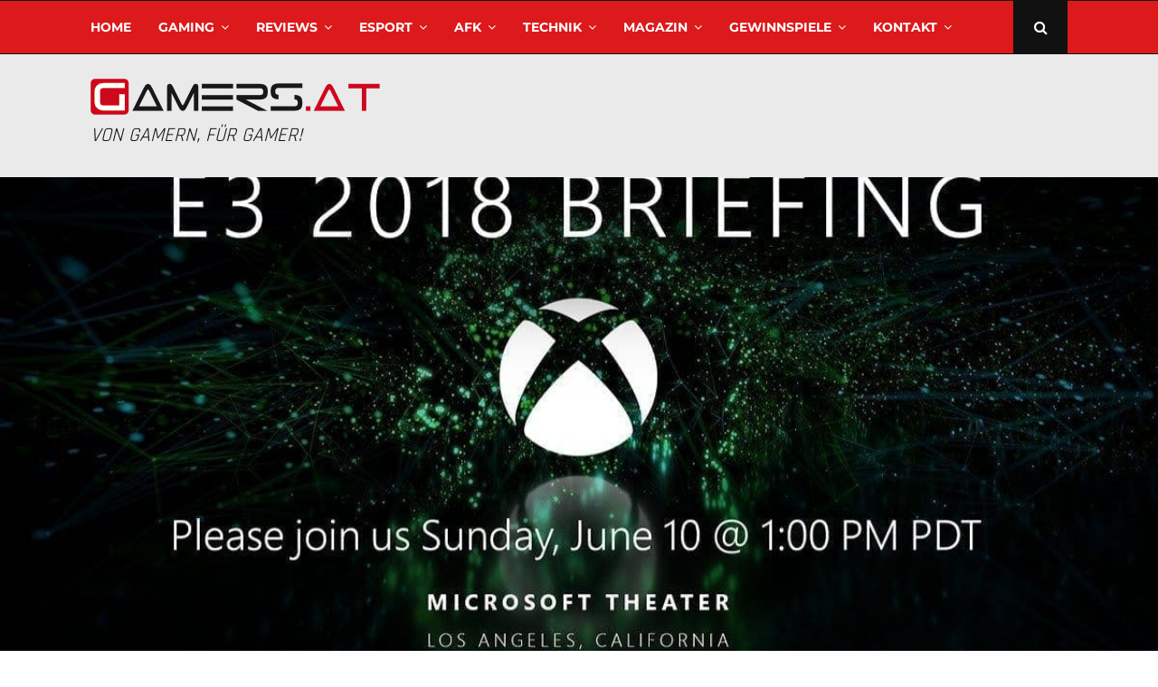

--- FILE ---
content_type: text/html; charset=UTF-8
request_url: https://www.gamers.at/e3-2018-die-highlights-vom-xbox-e3-briefing/
body_size: 62633
content:
<!DOCTYPE html>
<html lang="de-AT">
<head><meta charset="UTF-8"><script>if(navigator.userAgent.match(/MSIE|Internet Explorer/i)||navigator.userAgent.match(/Trident\/7\..*?rv:11/i)){var href=document.location.href;if(!href.match(/[?&]nowprocket/)){if(href.indexOf("?")==-1){if(href.indexOf("#")==-1){document.location.href=href+"?nowprocket=1"}else{document.location.href=href.replace("#","?nowprocket=1#")}}else{if(href.indexOf("#")==-1){document.location.href=href+"&nowprocket=1"}else{document.location.href=href.replace("#","&nowprocket=1#")}}}}</script><script>(()=>{class RocketLazyLoadScripts{constructor(){this.v="2.0.4",this.userEvents=["keydown","keyup","mousedown","mouseup","mousemove","mouseover","mouseout","touchmove","touchstart","touchend","touchcancel","wheel","click","dblclick","input"],this.attributeEvents=["onblur","onclick","oncontextmenu","ondblclick","onfocus","onmousedown","onmouseenter","onmouseleave","onmousemove","onmouseout","onmouseover","onmouseup","onmousewheel","onscroll","onsubmit"]}async t(){this.i(),this.o(),/iP(ad|hone)/.test(navigator.userAgent)&&this.h(),this.u(),this.l(this),this.m(),this.k(this),this.p(this),this._(),await Promise.all([this.R(),this.L()]),this.lastBreath=Date.now(),this.S(this),this.P(),this.D(),this.O(),this.M(),await this.C(this.delayedScripts.normal),await this.C(this.delayedScripts.defer),await this.C(this.delayedScripts.async),await this.T(),await this.F(),await this.j(),await this.A(),window.dispatchEvent(new Event("rocket-allScriptsLoaded")),this.everythingLoaded=!0,this.lastTouchEnd&&await new Promise(t=>setTimeout(t,500-Date.now()+this.lastTouchEnd)),this.I(),this.H(),this.U(),this.W()}i(){this.CSPIssue=sessionStorage.getItem("rocketCSPIssue"),document.addEventListener("securitypolicyviolation",t=>{this.CSPIssue||"script-src-elem"!==t.violatedDirective||"data"!==t.blockedURI||(this.CSPIssue=!0,sessionStorage.setItem("rocketCSPIssue",!0))},{isRocket:!0})}o(){window.addEventListener("pageshow",t=>{this.persisted=t.persisted,this.realWindowLoadedFired=!0},{isRocket:!0}),window.addEventListener("pagehide",()=>{this.onFirstUserAction=null},{isRocket:!0})}h(){let t;function e(e){t=e}window.addEventListener("touchstart",e,{isRocket:!0}),window.addEventListener("touchend",function i(o){o.changedTouches[0]&&t.changedTouches[0]&&Math.abs(o.changedTouches[0].pageX-t.changedTouches[0].pageX)<10&&Math.abs(o.changedTouches[0].pageY-t.changedTouches[0].pageY)<10&&o.timeStamp-t.timeStamp<200&&(window.removeEventListener("touchstart",e,{isRocket:!0}),window.removeEventListener("touchend",i,{isRocket:!0}),"INPUT"===o.target.tagName&&"text"===o.target.type||(o.target.dispatchEvent(new TouchEvent("touchend",{target:o.target,bubbles:!0})),o.target.dispatchEvent(new MouseEvent("mouseover",{target:o.target,bubbles:!0})),o.target.dispatchEvent(new PointerEvent("click",{target:o.target,bubbles:!0,cancelable:!0,detail:1,clientX:o.changedTouches[0].clientX,clientY:o.changedTouches[0].clientY})),event.preventDefault()))},{isRocket:!0})}q(t){this.userActionTriggered||("mousemove"!==t.type||this.firstMousemoveIgnored?"keyup"===t.type||"mouseover"===t.type||"mouseout"===t.type||(this.userActionTriggered=!0,this.onFirstUserAction&&this.onFirstUserAction()):this.firstMousemoveIgnored=!0),"click"===t.type&&t.preventDefault(),t.stopPropagation(),t.stopImmediatePropagation(),"touchstart"===this.lastEvent&&"touchend"===t.type&&(this.lastTouchEnd=Date.now()),"click"===t.type&&(this.lastTouchEnd=0),this.lastEvent=t.type,t.composedPath&&t.composedPath()[0].getRootNode()instanceof ShadowRoot&&(t.rocketTarget=t.composedPath()[0]),this.savedUserEvents.push(t)}u(){this.savedUserEvents=[],this.userEventHandler=this.q.bind(this),this.userEvents.forEach(t=>window.addEventListener(t,this.userEventHandler,{passive:!1,isRocket:!0})),document.addEventListener("visibilitychange",this.userEventHandler,{isRocket:!0})}U(){this.userEvents.forEach(t=>window.removeEventListener(t,this.userEventHandler,{passive:!1,isRocket:!0})),document.removeEventListener("visibilitychange",this.userEventHandler,{isRocket:!0}),this.savedUserEvents.forEach(t=>{(t.rocketTarget||t.target).dispatchEvent(new window[t.constructor.name](t.type,t))})}m(){const t="return false",e=Array.from(this.attributeEvents,t=>"data-rocket-"+t),i="["+this.attributeEvents.join("],[")+"]",o="[data-rocket-"+this.attributeEvents.join("],[data-rocket-")+"]",s=(e,i,o)=>{o&&o!==t&&(e.setAttribute("data-rocket-"+i,o),e["rocket"+i]=new Function("event",o),e.setAttribute(i,t))};new MutationObserver(t=>{for(const n of t)"attributes"===n.type&&(n.attributeName.startsWith("data-rocket-")||this.everythingLoaded?n.attributeName.startsWith("data-rocket-")&&this.everythingLoaded&&this.N(n.target,n.attributeName.substring(12)):s(n.target,n.attributeName,n.target.getAttribute(n.attributeName))),"childList"===n.type&&n.addedNodes.forEach(t=>{if(t.nodeType===Node.ELEMENT_NODE)if(this.everythingLoaded)for(const i of[t,...t.querySelectorAll(o)])for(const t of i.getAttributeNames())e.includes(t)&&this.N(i,t.substring(12));else for(const e of[t,...t.querySelectorAll(i)])for(const t of e.getAttributeNames())this.attributeEvents.includes(t)&&s(e,t,e.getAttribute(t))})}).observe(document,{subtree:!0,childList:!0,attributeFilter:[...this.attributeEvents,...e]})}I(){this.attributeEvents.forEach(t=>{document.querySelectorAll("[data-rocket-"+t+"]").forEach(e=>{this.N(e,t)})})}N(t,e){const i=t.getAttribute("data-rocket-"+e);i&&(t.setAttribute(e,i),t.removeAttribute("data-rocket-"+e))}k(t){Object.defineProperty(HTMLElement.prototype,"onclick",{get(){return this.rocketonclick||null},set(e){this.rocketonclick=e,this.setAttribute(t.everythingLoaded?"onclick":"data-rocket-onclick","this.rocketonclick(event)")}})}S(t){function e(e,i){let o=e[i];e[i]=null,Object.defineProperty(e,i,{get:()=>o,set(s){t.everythingLoaded?o=s:e["rocket"+i]=o=s}})}e(document,"onreadystatechange"),e(window,"onload"),e(window,"onpageshow");try{Object.defineProperty(document,"readyState",{get:()=>t.rocketReadyState,set(e){t.rocketReadyState=e},configurable:!0}),document.readyState="loading"}catch(t){console.log("WPRocket DJE readyState conflict, bypassing")}}l(t){this.originalAddEventListener=EventTarget.prototype.addEventListener,this.originalRemoveEventListener=EventTarget.prototype.removeEventListener,this.savedEventListeners=[],EventTarget.prototype.addEventListener=function(e,i,o){o&&o.isRocket||!t.B(e,this)&&!t.userEvents.includes(e)||t.B(e,this)&&!t.userActionTriggered||e.startsWith("rocket-")||t.everythingLoaded?t.originalAddEventListener.call(this,e,i,o):(t.savedEventListeners.push({target:this,remove:!1,type:e,func:i,options:o}),"mouseenter"!==e&&"mouseleave"!==e||t.originalAddEventListener.call(this,e,t.savedUserEvents.push,o))},EventTarget.prototype.removeEventListener=function(e,i,o){o&&o.isRocket||!t.B(e,this)&&!t.userEvents.includes(e)||t.B(e,this)&&!t.userActionTriggered||e.startsWith("rocket-")||t.everythingLoaded?t.originalRemoveEventListener.call(this,e,i,o):t.savedEventListeners.push({target:this,remove:!0,type:e,func:i,options:o})}}J(t,e){this.savedEventListeners=this.savedEventListeners.filter(i=>{let o=i.type,s=i.target||window;return e!==o||t!==s||(this.B(o,s)&&(i.type="rocket-"+o),this.$(i),!1)})}H(){EventTarget.prototype.addEventListener=this.originalAddEventListener,EventTarget.prototype.removeEventListener=this.originalRemoveEventListener,this.savedEventListeners.forEach(t=>this.$(t))}$(t){t.remove?this.originalRemoveEventListener.call(t.target,t.type,t.func,t.options):this.originalAddEventListener.call(t.target,t.type,t.func,t.options)}p(t){let e;function i(e){return t.everythingLoaded?e:e.split(" ").map(t=>"load"===t||t.startsWith("load.")?"rocket-jquery-load":t).join(" ")}function o(o){function s(e){const s=o.fn[e];o.fn[e]=o.fn.init.prototype[e]=function(){return this[0]===window&&t.userActionTriggered&&("string"==typeof arguments[0]||arguments[0]instanceof String?arguments[0]=i(arguments[0]):"object"==typeof arguments[0]&&Object.keys(arguments[0]).forEach(t=>{const e=arguments[0][t];delete arguments[0][t],arguments[0][i(t)]=e})),s.apply(this,arguments),this}}if(o&&o.fn&&!t.allJQueries.includes(o)){const e={DOMContentLoaded:[],"rocket-DOMContentLoaded":[]};for(const t in e)document.addEventListener(t,()=>{e[t].forEach(t=>t())},{isRocket:!0});o.fn.ready=o.fn.init.prototype.ready=function(i){function s(){parseInt(o.fn.jquery)>2?setTimeout(()=>i.bind(document)(o)):i.bind(document)(o)}return"function"==typeof i&&(t.realDomReadyFired?!t.userActionTriggered||t.fauxDomReadyFired?s():e["rocket-DOMContentLoaded"].push(s):e.DOMContentLoaded.push(s)),o([])},s("on"),s("one"),s("off"),t.allJQueries.push(o)}e=o}t.allJQueries=[],o(window.jQuery),Object.defineProperty(window,"jQuery",{get:()=>e,set(t){o(t)}})}P(){const t=new Map;document.write=document.writeln=function(e){const i=document.currentScript,o=document.createRange(),s=i.parentElement;let n=t.get(i);void 0===n&&(n=i.nextSibling,t.set(i,n));const c=document.createDocumentFragment();o.setStart(c,0),c.appendChild(o.createContextualFragment(e)),s.insertBefore(c,n)}}async R(){return new Promise(t=>{this.userActionTriggered?t():this.onFirstUserAction=t})}async L(){return new Promise(t=>{document.addEventListener("DOMContentLoaded",()=>{this.realDomReadyFired=!0,t()},{isRocket:!0})})}async j(){return this.realWindowLoadedFired?Promise.resolve():new Promise(t=>{window.addEventListener("load",t,{isRocket:!0})})}M(){this.pendingScripts=[];this.scriptsMutationObserver=new MutationObserver(t=>{for(const e of t)e.addedNodes.forEach(t=>{"SCRIPT"!==t.tagName||t.noModule||t.isWPRocket||this.pendingScripts.push({script:t,promise:new Promise(e=>{const i=()=>{const i=this.pendingScripts.findIndex(e=>e.script===t);i>=0&&this.pendingScripts.splice(i,1),e()};t.addEventListener("load",i,{isRocket:!0}),t.addEventListener("error",i,{isRocket:!0}),setTimeout(i,1e3)})})})}),this.scriptsMutationObserver.observe(document,{childList:!0,subtree:!0})}async F(){await this.X(),this.pendingScripts.length?(await this.pendingScripts[0].promise,await this.F()):this.scriptsMutationObserver.disconnect()}D(){this.delayedScripts={normal:[],async:[],defer:[]},document.querySelectorAll("script[type$=rocketlazyloadscript]").forEach(t=>{t.hasAttribute("data-rocket-src")?t.hasAttribute("async")&&!1!==t.async?this.delayedScripts.async.push(t):t.hasAttribute("defer")&&!1!==t.defer||"module"===t.getAttribute("data-rocket-type")?this.delayedScripts.defer.push(t):this.delayedScripts.normal.push(t):this.delayedScripts.normal.push(t)})}async _(){await this.L();let t=[];document.querySelectorAll("script[type$=rocketlazyloadscript][data-rocket-src]").forEach(e=>{let i=e.getAttribute("data-rocket-src");if(i&&!i.startsWith("data:")){i.startsWith("//")&&(i=location.protocol+i);try{const o=new URL(i).origin;o!==location.origin&&t.push({src:o,crossOrigin:e.crossOrigin||"module"===e.getAttribute("data-rocket-type")})}catch(t){}}}),t=[...new Map(t.map(t=>[JSON.stringify(t),t])).values()],this.Y(t,"preconnect")}async G(t){if(await this.K(),!0!==t.noModule||!("noModule"in HTMLScriptElement.prototype))return new Promise(e=>{let i;function o(){(i||t).setAttribute("data-rocket-status","executed"),e()}try{if(navigator.userAgent.includes("Firefox/")||""===navigator.vendor||this.CSPIssue)i=document.createElement("script"),[...t.attributes].forEach(t=>{let e=t.nodeName;"type"!==e&&("data-rocket-type"===e&&(e="type"),"data-rocket-src"===e&&(e="src"),i.setAttribute(e,t.nodeValue))}),t.text&&(i.text=t.text),t.nonce&&(i.nonce=t.nonce),i.hasAttribute("src")?(i.addEventListener("load",o,{isRocket:!0}),i.addEventListener("error",()=>{i.setAttribute("data-rocket-status","failed-network"),e()},{isRocket:!0}),setTimeout(()=>{i.isConnected||e()},1)):(i.text=t.text,o()),i.isWPRocket=!0,t.parentNode.replaceChild(i,t);else{const i=t.getAttribute("data-rocket-type"),s=t.getAttribute("data-rocket-src");i?(t.type=i,t.removeAttribute("data-rocket-type")):t.removeAttribute("type"),t.addEventListener("load",o,{isRocket:!0}),t.addEventListener("error",i=>{this.CSPIssue&&i.target.src.startsWith("data:")?(console.log("WPRocket: CSP fallback activated"),t.removeAttribute("src"),this.G(t).then(e)):(t.setAttribute("data-rocket-status","failed-network"),e())},{isRocket:!0}),s?(t.fetchPriority="high",t.removeAttribute("data-rocket-src"),t.src=s):t.src="data:text/javascript;base64,"+window.btoa(unescape(encodeURIComponent(t.text)))}}catch(i){t.setAttribute("data-rocket-status","failed-transform"),e()}});t.setAttribute("data-rocket-status","skipped")}async C(t){const e=t.shift();return e?(e.isConnected&&await this.G(e),this.C(t)):Promise.resolve()}O(){this.Y([...this.delayedScripts.normal,...this.delayedScripts.defer,...this.delayedScripts.async],"preload")}Y(t,e){this.trash=this.trash||[];let i=!0;var o=document.createDocumentFragment();t.forEach(t=>{const s=t.getAttribute&&t.getAttribute("data-rocket-src")||t.src;if(s&&!s.startsWith("data:")){const n=document.createElement("link");n.href=s,n.rel=e,"preconnect"!==e&&(n.as="script",n.fetchPriority=i?"high":"low"),t.getAttribute&&"module"===t.getAttribute("data-rocket-type")&&(n.crossOrigin=!0),t.crossOrigin&&(n.crossOrigin=t.crossOrigin),t.integrity&&(n.integrity=t.integrity),t.nonce&&(n.nonce=t.nonce),o.appendChild(n),this.trash.push(n),i=!1}}),document.head.appendChild(o)}W(){this.trash.forEach(t=>t.remove())}async T(){try{document.readyState="interactive"}catch(t){}this.fauxDomReadyFired=!0;try{await this.K(),this.J(document,"readystatechange"),document.dispatchEvent(new Event("rocket-readystatechange")),await this.K(),document.rocketonreadystatechange&&document.rocketonreadystatechange(),await this.K(),this.J(document,"DOMContentLoaded"),document.dispatchEvent(new Event("rocket-DOMContentLoaded")),await this.K(),this.J(window,"DOMContentLoaded"),window.dispatchEvent(new Event("rocket-DOMContentLoaded"))}catch(t){console.error(t)}}async A(){try{document.readyState="complete"}catch(t){}try{await this.K(),this.J(document,"readystatechange"),document.dispatchEvent(new Event("rocket-readystatechange")),await this.K(),document.rocketonreadystatechange&&document.rocketonreadystatechange(),await this.K(),this.J(window,"load"),window.dispatchEvent(new Event("rocket-load")),await this.K(),window.rocketonload&&window.rocketonload(),await this.K(),this.allJQueries.forEach(t=>t(window).trigger("rocket-jquery-load")),await this.K(),this.J(window,"pageshow");const t=new Event("rocket-pageshow");t.persisted=this.persisted,window.dispatchEvent(t),await this.K(),window.rocketonpageshow&&window.rocketonpageshow({persisted:this.persisted})}catch(t){console.error(t)}}async K(){Date.now()-this.lastBreath>45&&(await this.X(),this.lastBreath=Date.now())}async X(){return document.hidden?new Promise(t=>setTimeout(t)):new Promise(t=>requestAnimationFrame(t))}B(t,e){return e===document&&"readystatechange"===t||(e===document&&"DOMContentLoaded"===t||(e===window&&"DOMContentLoaded"===t||(e===window&&"load"===t||e===window&&"pageshow"===t)))}static run(){(new RocketLazyLoadScripts).t()}}RocketLazyLoadScripts.run()})();</script>
	
		<meta name="viewport" content="width=device-width, initial-scale=1">
		<link rel="profile" href="http://gmpg.org/xfn/11">
	<meta name='robots' content='index, follow, max-image-preview:large, max-snippet:-1, max-video-preview:-1' />

	<!-- This site is optimized with the Yoast SEO plugin v26.8 - https://yoast.com/product/yoast-seo-wordpress/ -->
	<title>E3 2018: Die Highlights vom Xbox E3 Briefing - Gamers.at</title>
	<meta name="description" content="E3 2018: Die Highlights vom Xbox E3 Briefing @Gamers.at" />
	<link rel="canonical" href="https://www.gamers.at/e3-2018-die-highlights-vom-xbox-e3-briefing/" />
	<meta property="og:locale" content="de_DE" />
	<meta property="og:type" content="article" />
	<meta property="og:title" content="E3 2018: Die Highlights vom Xbox E3 Briefing - Gamers.at" />
	<meta property="og:description" content="E3 2018: Die Highlights vom Xbox E3 Briefing @Gamers.at" />
	<meta property="og:url" content="https://www.gamers.at/e3-2018-die-highlights-vom-xbox-e3-briefing/" />
	<meta property="og:site_name" content="Gamers.at" />
	<meta property="article:publisher" content="https://www.facebook.com/gamersat" />
	<meta property="article:published_time" content="2018-06-10T21:07:12+00:00" />
	<meta property="article:modified_time" content="2020-11-16T19:10:38+00:00" />
	<meta property="og:image" content="https://www.gamers.at/wp-content/uploads/2020/11/microsoft-e3-2018-1.jpg" />
	<meta property="og:image:width" content="1200" />
	<meta property="og:image:height" content="630" />
	<meta property="og:image:type" content="image/jpeg" />
	<meta name="author" content="Johannes Posch" />
	<meta name="twitter:card" content="summary_large_image" />
	<meta name="twitter:creator" content="@gamersat" />
	<meta name="twitter:site" content="@gamersat" />
	<meta name="twitter:label1" content="Verfasst von" />
	<meta name="twitter:data1" content="Johannes Posch" />
	<meta name="twitter:label2" content="Geschätzte Lesezeit" />
	<meta name="twitter:data2" content="9 Minuten" />
	<script type="application/ld+json" class="yoast-schema-graph">{"@context":"https://schema.org","@graph":[{"@type":"Article","@id":"https://www.gamers.at/e3-2018-die-highlights-vom-xbox-e3-briefing/#article","isPartOf":{"@id":"https://www.gamers.at/e3-2018-die-highlights-vom-xbox-e3-briefing/"},"author":{"name":"Johannes Posch","@id":"https://www.gamers.at/#/schema/person/1333887d5d144ab62f1cf6a0c799283b"},"headline":"E3 2018: Die Highlights vom Xbox E3 Briefing","datePublished":"2018-06-10T21:07:12+00:00","dateModified":"2020-11-16T19:10:38+00:00","mainEntityOfPage":{"@id":"https://www.gamers.at/e3-2018-die-highlights-vom-xbox-e3-briefing/"},"wordCount":1667,"commentCount":0,"publisher":{"@id":"https://www.gamers.at/#organization"},"image":{"@id":"https://www.gamers.at/e3-2018-die-highlights-vom-xbox-e3-briefing/#primaryimage"},"thumbnailUrl":"https://www.gamers.at/wp-content/uploads/2020/11/microsoft-e3-2018-1.jpg","keywords":["E3","Konsole","Messe","Microsoft","PC","XBox"],"articleSection":["Magazin"],"inLanguage":"de-AT","potentialAction":[{"@type":"CommentAction","name":"Comment","target":["https://www.gamers.at/e3-2018-die-highlights-vom-xbox-e3-briefing/#respond"]}]},{"@type":"WebPage","@id":"https://www.gamers.at/e3-2018-die-highlights-vom-xbox-e3-briefing/","url":"https://www.gamers.at/e3-2018-die-highlights-vom-xbox-e3-briefing/","name":"E3 2018: Die Highlights vom Xbox E3 Briefing - Gamers.at","isPartOf":{"@id":"https://www.gamers.at/#website"},"primaryImageOfPage":{"@id":"https://www.gamers.at/e3-2018-die-highlights-vom-xbox-e3-briefing/#primaryimage"},"image":{"@id":"https://www.gamers.at/e3-2018-die-highlights-vom-xbox-e3-briefing/#primaryimage"},"thumbnailUrl":"https://www.gamers.at/wp-content/uploads/2020/11/microsoft-e3-2018-1.jpg","datePublished":"2018-06-10T21:07:12+00:00","dateModified":"2020-11-16T19:10:38+00:00","description":"E3 2018: Die Highlights vom Xbox E3 Briefing @Gamers.at","breadcrumb":{"@id":"https://www.gamers.at/e3-2018-die-highlights-vom-xbox-e3-briefing/#breadcrumb"},"inLanguage":"de-AT","potentialAction":[{"@type":"ReadAction","target":["https://www.gamers.at/e3-2018-die-highlights-vom-xbox-e3-briefing/"]}]},{"@type":"ImageObject","inLanguage":"de-AT","@id":"https://www.gamers.at/e3-2018-die-highlights-vom-xbox-e3-briefing/#primaryimage","url":"https://www.gamers.at/wp-content/uploads/2020/11/microsoft-e3-2018-1.jpg","contentUrl":"https://www.gamers.at/wp-content/uploads/2020/11/microsoft-e3-2018-1.jpg","width":1200,"height":630},{"@type":"BreadcrumbList","@id":"https://www.gamers.at/e3-2018-die-highlights-vom-xbox-e3-briefing/#breadcrumb","itemListElement":[{"@type":"ListItem","position":1,"name":"Home","item":"https://www.gamers.at/"},{"@type":"ListItem","position":2,"name":"E3 2018: Die Highlights vom Xbox E3 Briefing"}]},{"@type":"WebSite","@id":"https://www.gamers.at/#website","url":"https://www.gamers.at/","name":"Gamers.at","description":"Das älteste Online-Spielemagazin Österreichs","publisher":{"@id":"https://www.gamers.at/#organization"},"potentialAction":[{"@type":"SearchAction","target":{"@type":"EntryPoint","urlTemplate":"https://www.gamers.at/?s={search_term_string}"},"query-input":{"@type":"PropertyValueSpecification","valueRequired":true,"valueName":"search_term_string"}}],"inLanguage":"de-AT"},{"@type":"Organization","@id":"https://www.gamers.at/#organization","name":"Gamers.at","url":"https://www.gamers.at/","logo":{"@type":"ImageObject","inLanguage":"de-AT","@id":"https://www.gamers.at/#/schema/logo/image/","url":"https://www.gamers.at/wp-content/uploads/2020/04/Logo_gamersat_50px@2x.png","contentUrl":"https://www.gamers.at/wp-content/uploads/2020/04/Logo_gamersat_50px@2x.png","width":804,"height":100,"caption":"Gamers.at"},"image":{"@id":"https://www.gamers.at/#/schema/logo/image/"},"sameAs":["https://www.facebook.com/gamersat","https://x.com/gamersat","https://www.instagram.com/gamersat/","http://www.youtube.com/channel/UCcEHtcVaww6qY78dXFCEnkA"]},{"@type":"Person","@id":"https://www.gamers.at/#/schema/person/1333887d5d144ab62f1cf6a0c799283b","name":"Johannes Posch","image":{"@type":"ImageObject","inLanguage":"de-AT","@id":"https://www.gamers.at/#/schema/person/image/","url":"https://secure.gravatar.com/avatar/e3b3b98d3db5196c4e45de5549f023d81f2698f808b9042fcac363b82ff97bd8?s=96&d=mm&r=g","contentUrl":"https://secure.gravatar.com/avatar/e3b3b98d3db5196c4e45de5549f023d81f2698f808b9042fcac363b82ff97bd8?s=96&d=mm&r=g","caption":"Johannes Posch"},"url":"https://www.gamers.at/author/jposch/"}]}</script>
	<!-- / Yoast SEO plugin. -->




<link rel="alternate" type="application/rss+xml" title="Gamers.at &raquo; Feed" href="https://www.gamers.at/feed/" />
<link rel="alternate" type="application/rss+xml" title="Gamers.at &raquo; Kommentar-Feed" href="https://www.gamers.at/comments/feed/" />
<link rel="alternate" type="application/rss+xml" title="Gamers.at &raquo; E3 2018: Die Highlights vom Xbox E3 Briefing Kommentar-Feed" href="https://www.gamers.at/e3-2018-die-highlights-vom-xbox-e3-briefing/feed/" />
<link rel="alternate" title="oEmbed (JSON)" type="application/json+oembed" href="https://www.gamers.at/wp-json/oembed/1.0/embed?url=https%3A%2F%2Fwww.gamers.at%2Fe3-2018-die-highlights-vom-xbox-e3-briefing%2F" />
<link rel="alternate" title="oEmbed (XML)" type="text/xml+oembed" href="https://www.gamers.at/wp-json/oembed/1.0/embed?url=https%3A%2F%2Fwww.gamers.at%2Fe3-2018-die-highlights-vom-xbox-e3-briefing%2F&#038;format=xml" />
<link rel="amphtml" href="https://www.gamers.at/e3-2018-die-highlights-vom-xbox-e3-briefing/amp"/><style id='wp-img-auto-sizes-contain-inline-css' type='text/css'>
img:is([sizes=auto i],[sizes^="auto," i]){contain-intrinsic-size:3000px 1500px}
/*# sourceURL=wp-img-auto-sizes-contain-inline-css */
</style>
<style id='wp-emoji-styles-inline-css' type='text/css'>

	img.wp-smiley, img.emoji {
		display: inline !important;
		border: none !important;
		box-shadow: none !important;
		height: 1em !important;
		width: 1em !important;
		margin: 0 0.07em !important;
		vertical-align: -0.1em !important;
		background: none !important;
		padding: 0 !important;
	}
/*# sourceURL=wp-emoji-styles-inline-css */
</style>
<style id='wp-block-library-inline-css' type='text/css'>
:root{--wp-block-synced-color:#7a00df;--wp-block-synced-color--rgb:122,0,223;--wp-bound-block-color:var(--wp-block-synced-color);--wp-editor-canvas-background:#ddd;--wp-admin-theme-color:#007cba;--wp-admin-theme-color--rgb:0,124,186;--wp-admin-theme-color-darker-10:#006ba1;--wp-admin-theme-color-darker-10--rgb:0,107,160.5;--wp-admin-theme-color-darker-20:#005a87;--wp-admin-theme-color-darker-20--rgb:0,90,135;--wp-admin-border-width-focus:2px}@media (min-resolution:192dpi){:root{--wp-admin-border-width-focus:1.5px}}.wp-element-button{cursor:pointer}:root .has-very-light-gray-background-color{background-color:#eee}:root .has-very-dark-gray-background-color{background-color:#313131}:root .has-very-light-gray-color{color:#eee}:root .has-very-dark-gray-color{color:#313131}:root .has-vivid-green-cyan-to-vivid-cyan-blue-gradient-background{background:linear-gradient(135deg,#00d084,#0693e3)}:root .has-purple-crush-gradient-background{background:linear-gradient(135deg,#34e2e4,#4721fb 50%,#ab1dfe)}:root .has-hazy-dawn-gradient-background{background:linear-gradient(135deg,#faaca8,#dad0ec)}:root .has-subdued-olive-gradient-background{background:linear-gradient(135deg,#fafae1,#67a671)}:root .has-atomic-cream-gradient-background{background:linear-gradient(135deg,#fdd79a,#004a59)}:root .has-nightshade-gradient-background{background:linear-gradient(135deg,#330968,#31cdcf)}:root .has-midnight-gradient-background{background:linear-gradient(135deg,#020381,#2874fc)}:root{--wp--preset--font-size--normal:16px;--wp--preset--font-size--huge:42px}.has-regular-font-size{font-size:1em}.has-larger-font-size{font-size:2.625em}.has-normal-font-size{font-size:var(--wp--preset--font-size--normal)}.has-huge-font-size{font-size:var(--wp--preset--font-size--huge)}.has-text-align-center{text-align:center}.has-text-align-left{text-align:left}.has-text-align-right{text-align:right}.has-fit-text{white-space:nowrap!important}#end-resizable-editor-section{display:none}.aligncenter{clear:both}.items-justified-left{justify-content:flex-start}.items-justified-center{justify-content:center}.items-justified-right{justify-content:flex-end}.items-justified-space-between{justify-content:space-between}.screen-reader-text{border:0;clip-path:inset(50%);height:1px;margin:-1px;overflow:hidden;padding:0;position:absolute;width:1px;word-wrap:normal!important}.screen-reader-text:focus{background-color:#ddd;clip-path:none;color:#444;display:block;font-size:1em;height:auto;left:5px;line-height:normal;padding:15px 23px 14px;text-decoration:none;top:5px;width:auto;z-index:100000}html :where(.has-border-color){border-style:solid}html :where([style*=border-top-color]){border-top-style:solid}html :where([style*=border-right-color]){border-right-style:solid}html :where([style*=border-bottom-color]){border-bottom-style:solid}html :where([style*=border-left-color]){border-left-style:solid}html :where([style*=border-width]){border-style:solid}html :where([style*=border-top-width]){border-top-style:solid}html :where([style*=border-right-width]){border-right-style:solid}html :where([style*=border-bottom-width]){border-bottom-style:solid}html :where([style*=border-left-width]){border-left-style:solid}html :where(img[class*=wp-image-]){height:auto;max-width:100%}:where(figure){margin:0 0 1em}html :where(.is-position-sticky){--wp-admin--admin-bar--position-offset:var(--wp-admin--admin-bar--height,0px)}@media screen and (max-width:600px){html :where(.is-position-sticky){--wp-admin--admin-bar--position-offset:0px}}

/*# sourceURL=wp-block-library-inline-css */
</style><style id='global-styles-inline-css' type='text/css'>
:root{--wp--preset--aspect-ratio--square: 1;--wp--preset--aspect-ratio--4-3: 4/3;--wp--preset--aspect-ratio--3-4: 3/4;--wp--preset--aspect-ratio--3-2: 3/2;--wp--preset--aspect-ratio--2-3: 2/3;--wp--preset--aspect-ratio--16-9: 16/9;--wp--preset--aspect-ratio--9-16: 9/16;--wp--preset--color--black: #000000;--wp--preset--color--cyan-bluish-gray: #abb8c3;--wp--preset--color--white: #ffffff;--wp--preset--color--pale-pink: #f78da7;--wp--preset--color--vivid-red: #cf2e2e;--wp--preset--color--luminous-vivid-orange: #ff6900;--wp--preset--color--luminous-vivid-amber: #fcb900;--wp--preset--color--light-green-cyan: #7bdcb5;--wp--preset--color--vivid-green-cyan: #00d084;--wp--preset--color--pale-cyan-blue: #8ed1fc;--wp--preset--color--vivid-cyan-blue: #0693e3;--wp--preset--color--vivid-purple: #9b51e0;--wp--preset--gradient--vivid-cyan-blue-to-vivid-purple: linear-gradient(135deg,rgb(6,147,227) 0%,rgb(155,81,224) 100%);--wp--preset--gradient--light-green-cyan-to-vivid-green-cyan: linear-gradient(135deg,rgb(122,220,180) 0%,rgb(0,208,130) 100%);--wp--preset--gradient--luminous-vivid-amber-to-luminous-vivid-orange: linear-gradient(135deg,rgb(252,185,0) 0%,rgb(255,105,0) 100%);--wp--preset--gradient--luminous-vivid-orange-to-vivid-red: linear-gradient(135deg,rgb(255,105,0) 0%,rgb(207,46,46) 100%);--wp--preset--gradient--very-light-gray-to-cyan-bluish-gray: linear-gradient(135deg,rgb(238,238,238) 0%,rgb(169,184,195) 100%);--wp--preset--gradient--cool-to-warm-spectrum: linear-gradient(135deg,rgb(74,234,220) 0%,rgb(151,120,209) 20%,rgb(207,42,186) 40%,rgb(238,44,130) 60%,rgb(251,105,98) 80%,rgb(254,248,76) 100%);--wp--preset--gradient--blush-light-purple: linear-gradient(135deg,rgb(255,206,236) 0%,rgb(152,150,240) 100%);--wp--preset--gradient--blush-bordeaux: linear-gradient(135deg,rgb(254,205,165) 0%,rgb(254,45,45) 50%,rgb(107,0,62) 100%);--wp--preset--gradient--luminous-dusk: linear-gradient(135deg,rgb(255,203,112) 0%,rgb(199,81,192) 50%,rgb(65,88,208) 100%);--wp--preset--gradient--pale-ocean: linear-gradient(135deg,rgb(255,245,203) 0%,rgb(182,227,212) 50%,rgb(51,167,181) 100%);--wp--preset--gradient--electric-grass: linear-gradient(135deg,rgb(202,248,128) 0%,rgb(113,206,126) 100%);--wp--preset--gradient--midnight: linear-gradient(135deg,rgb(2,3,129) 0%,rgb(40,116,252) 100%);--wp--preset--font-size--small: 14px;--wp--preset--font-size--medium: 20px;--wp--preset--font-size--large: 32px;--wp--preset--font-size--x-large: 42px;--wp--preset--font-size--normal: 16px;--wp--preset--font-size--huge: 42px;--wp--preset--spacing--20: 0.44rem;--wp--preset--spacing--30: 0.67rem;--wp--preset--spacing--40: 1rem;--wp--preset--spacing--50: 1.5rem;--wp--preset--spacing--60: 2.25rem;--wp--preset--spacing--70: 3.38rem;--wp--preset--spacing--80: 5.06rem;--wp--preset--shadow--natural: 6px 6px 9px rgba(0, 0, 0, 0.2);--wp--preset--shadow--deep: 12px 12px 50px rgba(0, 0, 0, 0.4);--wp--preset--shadow--sharp: 6px 6px 0px rgba(0, 0, 0, 0.2);--wp--preset--shadow--outlined: 6px 6px 0px -3px rgb(255, 255, 255), 6px 6px rgb(0, 0, 0);--wp--preset--shadow--crisp: 6px 6px 0px rgb(0, 0, 0);}:where(.is-layout-flex){gap: 0.5em;}:where(.is-layout-grid){gap: 0.5em;}body .is-layout-flex{display: flex;}.is-layout-flex{flex-wrap: wrap;align-items: center;}.is-layout-flex > :is(*, div){margin: 0;}body .is-layout-grid{display: grid;}.is-layout-grid > :is(*, div){margin: 0;}:where(.wp-block-columns.is-layout-flex){gap: 2em;}:where(.wp-block-columns.is-layout-grid){gap: 2em;}:where(.wp-block-post-template.is-layout-flex){gap: 1.25em;}:where(.wp-block-post-template.is-layout-grid){gap: 1.25em;}.has-black-color{color: var(--wp--preset--color--black) !important;}.has-cyan-bluish-gray-color{color: var(--wp--preset--color--cyan-bluish-gray) !important;}.has-white-color{color: var(--wp--preset--color--white) !important;}.has-pale-pink-color{color: var(--wp--preset--color--pale-pink) !important;}.has-vivid-red-color{color: var(--wp--preset--color--vivid-red) !important;}.has-luminous-vivid-orange-color{color: var(--wp--preset--color--luminous-vivid-orange) !important;}.has-luminous-vivid-amber-color{color: var(--wp--preset--color--luminous-vivid-amber) !important;}.has-light-green-cyan-color{color: var(--wp--preset--color--light-green-cyan) !important;}.has-vivid-green-cyan-color{color: var(--wp--preset--color--vivid-green-cyan) !important;}.has-pale-cyan-blue-color{color: var(--wp--preset--color--pale-cyan-blue) !important;}.has-vivid-cyan-blue-color{color: var(--wp--preset--color--vivid-cyan-blue) !important;}.has-vivid-purple-color{color: var(--wp--preset--color--vivid-purple) !important;}.has-black-background-color{background-color: var(--wp--preset--color--black) !important;}.has-cyan-bluish-gray-background-color{background-color: var(--wp--preset--color--cyan-bluish-gray) !important;}.has-white-background-color{background-color: var(--wp--preset--color--white) !important;}.has-pale-pink-background-color{background-color: var(--wp--preset--color--pale-pink) !important;}.has-vivid-red-background-color{background-color: var(--wp--preset--color--vivid-red) !important;}.has-luminous-vivid-orange-background-color{background-color: var(--wp--preset--color--luminous-vivid-orange) !important;}.has-luminous-vivid-amber-background-color{background-color: var(--wp--preset--color--luminous-vivid-amber) !important;}.has-light-green-cyan-background-color{background-color: var(--wp--preset--color--light-green-cyan) !important;}.has-vivid-green-cyan-background-color{background-color: var(--wp--preset--color--vivid-green-cyan) !important;}.has-pale-cyan-blue-background-color{background-color: var(--wp--preset--color--pale-cyan-blue) !important;}.has-vivid-cyan-blue-background-color{background-color: var(--wp--preset--color--vivid-cyan-blue) !important;}.has-vivid-purple-background-color{background-color: var(--wp--preset--color--vivid-purple) !important;}.has-black-border-color{border-color: var(--wp--preset--color--black) !important;}.has-cyan-bluish-gray-border-color{border-color: var(--wp--preset--color--cyan-bluish-gray) !important;}.has-white-border-color{border-color: var(--wp--preset--color--white) !important;}.has-pale-pink-border-color{border-color: var(--wp--preset--color--pale-pink) !important;}.has-vivid-red-border-color{border-color: var(--wp--preset--color--vivid-red) !important;}.has-luminous-vivid-orange-border-color{border-color: var(--wp--preset--color--luminous-vivid-orange) !important;}.has-luminous-vivid-amber-border-color{border-color: var(--wp--preset--color--luminous-vivid-amber) !important;}.has-light-green-cyan-border-color{border-color: var(--wp--preset--color--light-green-cyan) !important;}.has-vivid-green-cyan-border-color{border-color: var(--wp--preset--color--vivid-green-cyan) !important;}.has-pale-cyan-blue-border-color{border-color: var(--wp--preset--color--pale-cyan-blue) !important;}.has-vivid-cyan-blue-border-color{border-color: var(--wp--preset--color--vivid-cyan-blue) !important;}.has-vivid-purple-border-color{border-color: var(--wp--preset--color--vivid-purple) !important;}.has-vivid-cyan-blue-to-vivid-purple-gradient-background{background: var(--wp--preset--gradient--vivid-cyan-blue-to-vivid-purple) !important;}.has-light-green-cyan-to-vivid-green-cyan-gradient-background{background: var(--wp--preset--gradient--light-green-cyan-to-vivid-green-cyan) !important;}.has-luminous-vivid-amber-to-luminous-vivid-orange-gradient-background{background: var(--wp--preset--gradient--luminous-vivid-amber-to-luminous-vivid-orange) !important;}.has-luminous-vivid-orange-to-vivid-red-gradient-background{background: var(--wp--preset--gradient--luminous-vivid-orange-to-vivid-red) !important;}.has-very-light-gray-to-cyan-bluish-gray-gradient-background{background: var(--wp--preset--gradient--very-light-gray-to-cyan-bluish-gray) !important;}.has-cool-to-warm-spectrum-gradient-background{background: var(--wp--preset--gradient--cool-to-warm-spectrum) !important;}.has-blush-light-purple-gradient-background{background: var(--wp--preset--gradient--blush-light-purple) !important;}.has-blush-bordeaux-gradient-background{background: var(--wp--preset--gradient--blush-bordeaux) !important;}.has-luminous-dusk-gradient-background{background: var(--wp--preset--gradient--luminous-dusk) !important;}.has-pale-ocean-gradient-background{background: var(--wp--preset--gradient--pale-ocean) !important;}.has-electric-grass-gradient-background{background: var(--wp--preset--gradient--electric-grass) !important;}.has-midnight-gradient-background{background: var(--wp--preset--gradient--midnight) !important;}.has-small-font-size{font-size: var(--wp--preset--font-size--small) !important;}.has-medium-font-size{font-size: var(--wp--preset--font-size--medium) !important;}.has-large-font-size{font-size: var(--wp--preset--font-size--large) !important;}.has-x-large-font-size{font-size: var(--wp--preset--font-size--x-large) !important;}
/*# sourceURL=global-styles-inline-css */
</style>

<style id='classic-theme-styles-inline-css' type='text/css'>
/*! This file is auto-generated */
.wp-block-button__link{color:#fff;background-color:#32373c;border-radius:9999px;box-shadow:none;text-decoration:none;padding:calc(.667em + 2px) calc(1.333em + 2px);font-size:1.125em}.wp-block-file__button{background:#32373c;color:#fff;text-decoration:none}
/*# sourceURL=/wp-includes/css/classic-themes.min.css */
</style>
<link rel='stylesheet' id='gn-frontend-gnfollow-style-css' href='https://www.gamers.at/wp-content/plugins/gn-publisher/assets/css/gn-frontend-gnfollow.min.css?ver=1.5.26' type='text/css' media='all' />
<link data-minify="1" rel='stylesheet' id='wpa-css-css' href='https://www.gamers.at/wp-content/cache/min/1/wp-content/plugins/honeypot/includes/css/wpa.css?ver=1768402211' type='text/css' media='all' />
<link data-minify="1" rel='stylesheet' id='pencisc-css' href='https://www.gamers.at/wp-content/cache/min/1/wp-content/plugins/penci-framework/assets/css/single-shortcode.css?ver=1768402211' type='text/css' media='all' />
<link data-minify="1" rel='stylesheet' id='penci-oswald-css' href='https://www.gamers.at/wp-content/cache/min/1/wp-content/uploads/omgf/penci-oswald/penci-oswald.css?ver=1768402211' type='text/css' media='all' />
<link data-minify="1" rel='stylesheet' id='penci-smart-lists-css' href='https://www.gamers.at/wp-content/cache/min/1/wp-content/plugins/penci-smart-lists/assets/css/smart-lists.css?ver=1768402211' type='text/css' media='all' />
<style id='penci-smart-lists-inline-css' type='text/css'>
.penci-smart-list .penci-owl-carousel-style .owl-nav .owl-prev:hover,.penci-smart-list .penci-sml-nav a:hover,.penci-smart-list .penci-owl-carousel-style .owl-nav .owl-next:hover{ background-color: #dc191b;}.penci-smart-list .penci-sml-nav .penci-sml-select select,.penci-sml-s16 .penci-sml-nav .penci-sml-next,.penci-sml-s16 .penci-sml-nav .penci-sml-prev{ color: #111111;}.penci-smart-list .penci-sml-nav .penci-sml-select:before{ border-color: #111111;}.penci-sml-s5 .penci-sml-number-title,.penci-sml-s6 .penci-sml-item,.penci-sml-s7 .penci-sml-item,.penci-sml-s8 .penci-sml-item,.penci-sml-s9 .penci-sml-number-title,.penci-sml-s10 .penci-sml-number-title,.penci-sml-s11 .penci-sml-number-title,.penci-sml-s15 .penci-sml-item-number,.penci-sml-s16 .penci-sml-nav,.penci-smart-list + .penci-sml-end,.penci-smart-list .penci-owl-carousel-style .owl-nav .owl-next:hover { border-color: #dedede;}.penci-sml-box-nb .penci-sml-item-number { background-color: #dedede;}
/*# sourceURL=penci-smart-lists-inline-css */
</style>
<link data-minify="1" rel='stylesheet' id='wpa-style-css' href='https://www.gamers.at/wp-content/cache/min/1/wp-content/plugins/wp-accessibility/css/wpa-style.css?ver=1768402211' type='text/css' media='all' />
<style id='wpa-style-inline-css' type='text/css'>

		:focus { outline: 2px solid#233c7f!important; outline-offset: 2px !important; }
		:root { --admin-bar-top : 7px; }
/*# sourceURL=wpa-style-inline-css */
</style>
<link rel='stylesheet' id='cmplz-general-css' href='https://www.gamers.at/wp-content/plugins/complianz-gdpr/assets/css/cookieblocker.min.css?ver=1768402210' type='text/css' media='all' />
<link data-minify="1" rel='stylesheet' id='parent-style-css' href='https://www.gamers.at/wp-content/cache/min/1/wp-content/themes/pennews/style.css?ver=1768402211' type='text/css' media='all' />
<link rel='stylesheet' id='penci-style-child-css' href='https://www.gamers.at/wp-content/themes/pennews-child/style.css?ver=1.0.0' type='text/css' media='all' />
<link data-minify="1" rel='stylesheet' id='penci-font-awesome-css' href='https://www.gamers.at/wp-content/cache/min/1/wp-content/uploads/omgf/themes/pennews/css/font-awesome.min.css?ver=1768402211' type='text/css' media='all' />
<link data-minify="1" rel='stylesheet' id='penci-fonts-css' href='https://www.gamers.at/wp-content/cache/min/1/wp-content/uploads/omgf/penci-fonts/penci-fonts.css?ver=1768402211' type='text/css' media='all' />
<link data-minify="1" rel='stylesheet' id='penci-review-css' href='https://www.gamers.at/wp-content/cache/min/1/wp-content/themes/pennews/css/review.css?ver=1768402211' type='text/css' media='all' />
<link rel='stylesheet' id='penci-style-css' href='https://www.gamers.at/wp-content/themes/pennews-child/style.css?ver=6.7.4' type='text/css' media='all' />
<style id='penci-style-inline-css' type='text/css'>
.penci-block-vc.style-title-13:not(.footer-widget).style-title-center .penci-block-heading {border-right: 10px solid transparent; border-left: 10px solid transparent; }.site-branding h1, .site-branding h2 {margin: 0;}.penci-schema-markup { display: none !important; }.penci-entry-media .twitter-video { max-width: none !important; margin: 0 !important; }.penci-entry-media .fb-video { margin-bottom: 0; }.penci-entry-media .post-format-meta > iframe { vertical-align: top; }.penci-single-style-6 .penci-entry-media-top.penci-video-format-dailymotion:after, .penci-single-style-6 .penci-entry-media-top.penci-video-format-facebook:after, .penci-single-style-6 .penci-entry-media-top.penci-video-format-vimeo:after, .penci-single-style-6 .penci-entry-media-top.penci-video-format-twitter:after, .penci-single-style-7 .penci-entry-media-top.penci-video-format-dailymotion:after, .penci-single-style-7 .penci-entry-media-top.penci-video-format-facebook:after, .penci-single-style-7 .penci-entry-media-top.penci-video-format-vimeo:after, .penci-single-style-7 .penci-entry-media-top.penci-video-format-twitter:after { content: none; } .penci-single-style-5 .penci-entry-media.penci-video-format-dailymotion:after, .penci-single-style-5 .penci-entry-media.penci-video-format-facebook:after, .penci-single-style-5 .penci-entry-media.penci-video-format-vimeo:after, .penci-single-style-5 .penci-entry-media.penci-video-format-twitter:after { content: none; }@media screen and (max-width: 960px) { .penci-insta-thumb ul.thumbnails.penci_col_5 li, .penci-insta-thumb ul.thumbnails.penci_col_6 li { width: 33.33% !important; } .penci-insta-thumb ul.thumbnails.penci_col_7 li, .penci-insta-thumb ul.thumbnails.penci_col_8 li, .penci-insta-thumb ul.thumbnails.penci_col_9 li, .penci-insta-thumb ul.thumbnails.penci_col_10 li { width: 25% !important; } }.site-header.header--s12 .penci-menu-toggle-wapper,.site-header.header--s12 .header__social-search { flex: 1; }.site-header.header--s5 .site-branding {  padding-right: 0;margin-right: 40px; }.penci-block_37 .penci_post-meta { padding-top: 8px; }.penci-block_37 .penci-post-excerpt + .penci_post-meta { padding-top: 0; }.penci-hide-text-votes { display: none; }.penci-usewr-review {  border-top: 1px solid #ececec; }.penci-review-score {top: 5px; position: relative; }.penci-social-counter.penci-social-counter--style-3 .penci-social__empty a, .penci-social-counter.penci-social-counter--style-4 .penci-social__empty a, .penci-social-counter.penci-social-counter--style-5 .penci-social__empty a, .penci-social-counter.penci-social-counter--style-6 .penci-social__empty a { display: flex; justify-content: center; align-items: center; }.penci-block-error { padding: 0 20px 20px; }@media screen and (min-width: 1240px){ .penci_dis_padding_bw .penci-content-main.penci-col-4:nth-child(3n+2) { padding-right: 15px; padding-left: 15px; }}.bos_searchbox_widget_class.penci-vc-column-1 #flexi_searchbox #b_searchboxInc .b_submitButton_wrapper{ padding-top: 10px; padding-bottom: 10px; }.mfp-image-holder .mfp-close, .mfp-iframe-holder .mfp-close { background: transparent; border-color: transparent; }h1, h2, h3, h4, h5, h6,.error404 .page-title,
		.error404 .penci-block-vc .penci-block__title, .footer__bottom.style-2 .block-title {font-family: 'Montserrat', sans-serif}h1, h2, h3, h4, h5, h6,.error404 .page-title,
		 .error404 .penci-block-vc .penci-block__title, .product_list_widget .product-title, .footer__bottom.style-2 .block-title {font-weight: 600}.penci-block-vc .penci-block__title, .penci-menu-hbg .penci-block-vc .penci-block__title, .penci-menu-hbg-widgets .menu-hbg-title{ font-family:'Montserrat', sans-serif; }.penci-block-vc .penci-block__title, .penci-menu-hbg .penci-block-vc .penci-block__title, .penci-menu-hbg-widgets .menu-hbg-title{ font-weight:700; }body, button, input, select, textarea,.penci-post-subtitle,.woocommerce ul.products li.product .button,#site-navigation .penci-megamenu .penci-mega-thumbnail .mega-cat-name{font-family: 'Roboto', sans-serif}.single .entry-content,.page .entry-content{ font-size:17px; }.topbar__trending .penci-owl-carousel-slider .animated { animation-duration: 400ms; }.topbar__trending{ width:600px ; }.penci-topbar a:hover , .penci-topbar ul li a:hover{ color:#dc191b !important; }.topbar__social-media a:hover{ color:#dc191b ; }.penci-topbar ul.menu li ul.sub-menu li a:hover{ color:#dc191b ; }.penci-topbar .topbar__trending .headline-title{ background-color:#111111 ; }.site-description{ font-family: 'Rajdhani', sans-serif;font-weight: 400;font-style: italic;font-size: 22px;padding-top: 5px; }.main-navigation a,.mobile-sidebar .primary-menu-mobile li a, .penci-menu-hbg .primary-menu-mobile li a{ font-family: 'Montserrat', sans-serif; }.main-navigation a,.mobile-sidebar .primary-menu-mobile li a, .penci-menu-hbg .primary-menu-mobile li a{ font-weight: 600; }#site-navigation .penci-megamenu .penci-mega-child-categories a{ font-size: 12px; }@media screen and (min-width: 1240px){.single.two-sidebar .site-main .penci-container .widget-area-1 {width: 21.4%;}.single.two-sidebar .site-main .penci-container .widget-area-2{ width: 21.4%; }.single.two-sidebar .site-main .penci-container .penci-wide-content { width: 57.2%;max-width: 100%; }}@media screen and (min-width: 960px){.single.sidebar-left .site-main .penci-wide-content,.single.sidebar-right .site-main .penci-wide-content{width: 73%;max-width: 100%;}.single.sidebar-left .site-main .widget-area,.single.sidebar-right .site-main .widget-area{width: 27%;max-width: 100%;}}@media screen and (max-width: 1240px) and (min-width: 960px){.single.sidebar-left .site-main .penci-wide-content,.single.sidebar-right .site-main .penci-container__content,.single.two-sidebar .site-main .penci-wide-content { margin-left:0; width: 73%;}.single.two-sidebar .site-main .widget-area { width: 27%;}}@media screen and (min-width: 1140px){ .single .site-main > .penci-container, .single .site-main .penci-entry-media + .penci-container, .single .site-main .penci-entry-media .penci-container { max-width:1140px;margin-left: auto; margin-right: auto; } }.penci-post-pagination h5{ font-size:15px; }.penci-author-content h5 a{ font-size:16px; }.penci-post-related .item-related h4{ font-size:14px; }.single .penci-single-featured-img{ padding-top: 43.3333% !important; }.penci-block-vc-pag  .penci-archive__list_posts .penci-post-item .entry-title{ font-size:22px; }.penci-block-vc-pag  .penci-archive__list_posts .penci-post-item .entry-title{ font-weight:400; }.penci-menu-hbg-widgets .menu-hbg-title { font-family:'Montserrat', sans-serif }
		.woocommerce div.product .related > h2,.woocommerce div.product .upsells > h2,
		.post-title-box .post-box-title,.site-content #respond h3,.site-content .widget-title,
		.site-content .widgettitle,
		body.page-template-full-width.page-paged-2 .site-content .widget.penci-block-vc .penci-block__title,
		body:not( .page-template-full-width ) .site-content .widget.penci-block-vc .penci-block__title{ font-size:14px !important;font-family:'Montserrat', sans-serif !important; }#footer__sidebars.footer__sidebars{padding-top: 50px;padding-bottom: 30px;}.site-footer .penci-block-vc .penci-block__title{ font-size:14px;font-weight:600;font-family:'Montserrat', sans-serif; }.site-footer .penci-block-vc .penci-block-heading{ border-bottom-width: 2px; }.footer__sidebars + .footer__bottom .footer__bottom_container:before{ content: none; }.penci-popup-login-register .penci-login-container a:hover{ color:#dc191b ; }.penci-popup-login-register .penci-login-container .penci-login input[type="submit"]{ background-color:#dc191b ; }body{ background-color: #fff; }
		.penci-ajax-search-results .ajax-loading:before,
		.show-search .show-search__content,
		div.bbp-template-notice, div.indicator-hint,	
		.widget select,select, pre,.wpb_text_column,
		.single .penci-content-post, .page .penci-content-post,
		.forum-archive .penci-content-post,
		.penci-block-vc,.penci-archive__content,.error404 .not-found,.ajax-loading:before{ background-color:#ffffff }
		.penci-block-vc.style-title-11:not(.footer-widget) .penci-block__title a,
		.penci-block-vc.style-title-11:not(.footer-widget) .penci-block__title span, 
		.penci-block-vc.style-title-11:not(.footer-widget) .penci-subcat-filter, 
		.penci-block-vc.style-title-11:not(.footer-widget) .penci-slider-nav{ background-color:#ffffff }.penci-archive .entry-meta,.penci-archive .entry-meta a,

			.penci-inline-related-posts .penci_post-meta, .penci__general-meta .penci_post-meta, 
			.penci-block_video.style-1 .penci_post-meta, .penci-block_video.style-7 .penci_post-meta,
			.penci_breadcrumbs a, .penci_breadcrumbs span,.penci_breadcrumbs i,
			.error404 .page-content,
			.woocommerce .comment-form p.stars a,
			.woocommerce .woocommerce-ordering, .woocommerce .woocommerce-result-count,
			.woocommerce #reviews #comments ol.commentlist li .comment-text .meta,
			.penci-entry-meta,#wp-calendar caption,.penci-post-pagination span,
			.penci-archive .entry-meta span{ color:#999999 }
		.site-main .element-media-controls a, .entry-content .element-media-controls a,
		    .penci-portfolio-below_img .inner-item-portfolio .portfolio-desc h3,
			.post-entry .penci-portfolio-filter ul li a, .penci-portfolio-filter ul li a,
			.widget_display_stats dt, .widget_display_stats dd,
			#wp-calendar tbody td a,
			.widget.widget_display_replies a,
			.post-entry .penci-portfolio-filter ul li.active a, .penci-portfolio-filter ul li.active a,
			.woocommerce div.product .woocommerce-tabs ul.tabs li a,
			.woocommerce ul.products li.product h3, .woocommerce ul.products li.product .woocommerce-loop-product__title,
			.woocommerce table.shop_table td.product-name a,
			input[type="text"], input[type="email"], input[type="url"], input[type="password"],
			input[type="search"], input[type="number"], input[type="tel"], input[type="range"], input[type="date"],
			input[type="month"], input[type="week"], input[type="time"], input[type="datetime"], input[type="datetime-local"], input[type="color"], textarea,
			.error404 .page-content .search-form .search-submit,.penci-no-results .search-form .search-submit,.error404 .page-content a,
			a,.widget a,.penci-block-vc .penci-block__title a, .penci-block-vc .penci-block__title span,
			.penci-page-title, .penci-entry-title,.woocommerce .page-title,
			.penci-recipe-index-wrap .penci-recipe-index-title a,
			.penci-social-buttons .penci-social-share-text,
			.woocommerce div.product .product_title,
			.penci-post-pagination h5 a,
			.woocommerce div.product .woocommerce-tabs .panel > h2:first-child, .woocommerce div.product .woocommerce-tabs .panel #reviews #comments h2,
			.woocommerce div.product .woocommerce-tabs .panel #respond .comment-reply-title,
			.woocommerce #reviews #comments ol.commentlist li .comment-text .meta strong,
			.woocommerce div.product .related > h2, .woocommerce div.product .upsells > h2,
			.penci-author-content .author-social,
			.forum-archive .penci-entry-title,
			#bbpress-forums li.bbp-body ul.forum li.bbp-forum-info a,
			.woocommerce div.product .entry-summary div[itemprop="description"] h2, .woocommerce div.product .woocommerce-tabs #tab-description h2,
			.widget.widget_recent_entries li a, .widget.widget_recent_comments li a, .widget.widget_meta li a,
			.penci-pagination:not(.penci-ajax-more) a, .penci-pagination:not(.penci-ajax-more) span{ color:#111111 }div.wpforms-container .wpforms-form input[type=date],div.wpforms-container .wpforms-form input[type=datetime],div.wpforms-container .wpforms-form input[type=datetime-local],div.wpforms-container .wpforms-form input[type=email],div.wpforms-container .wpforms-form input[type=month],div.wpforms-container .wpforms-form input[type=number],div.wpforms-container .wpforms-form input[type=password],div.wpforms-container .wpforms-form input[type=range],div.wpforms-container .wpforms-form input[type=search],div.wpforms-container .wpforms-form input[type=tel],div.wpforms-container .wpforms-form input[type=text],div.wpforms-container .wpforms-form input[type=time],div.wpforms-container .wpforms-form input[type=url],div.wpforms-container .wpforms-form input[type=week],div.wpforms-container .wpforms-form select,div.wpforms-container .wpforms-form textarea{ color: #111111 }
		h1, h2, h3, h4, h5, h6,.penci-userreview-author,.penci-review-metas .penci-review-meta i,
		.entry-content h1, .entry-content h2, .entry-content h3, .entry-content h4,
		.entry-content h5, .entry-content h6, .comment-content h1, .comment-content h2,
		.comment-content h3, .comment-content h4, .comment-content h5, .comment-content h6,
		.penci-inline-related-posts .penci-irp-heading{ color:#111111 }.site-main .frontend-form-container .element-media-file,.site-main .frontend-form-container .element-media,.site-main .frontend-item-container .select2.select2-container .select2-selection.select-with-search-container,.site-main .frontend-item-container input[type="text"],.site-main .frontend-item-container input[type="email"],.site-main .frontend-item-container input[type="url"],.site-main .frontend-item-container textarea,.site-main .frontend-item-container select{ border-color: #dedede }
			.site-header,
			.buddypress-wrap .select-wrap,
			.penci-post-blog-classic,
			.activity-list.bp-list,
			.penci-team_memebers .penci-team_item__content,
			.penci-author-box-wrap,
			.about-widget .about-me-heading:before,
			#buddypress .wp-editor-container,
			#bbpress-forums .bbp-forums-list,
			div.bbp-forum-header, div.bbp-topic-header, div.bbp-reply-header,
			.activity-list li.bbp_topic_create .activity-content .activity-inner,
			.rtl .activity-list li.bbp_reply_create .activity-content .activity-inner,
			#drag-drop-area,
			.bp-avatar-nav ul.avatar-nav-items li.current,
			.bp-avatar-nav ul,
			.site-main .bbp-pagination-links a, .site-main .bbp-pagination-links span.current,
			.bbpress  .wp-editor-container,
			.penci-ajax-search-results-wrapper,
			.show-search .search-field,
			.show-search .show-search__content,
			.penci-viewall-results,
			.penci-subcat-list .flexMenu-viewMore .flexMenu-popup,
			.penci-owl-carousel-style .owl-dot span,
			.penci-owl-carousel-slider .owl-dot span,
			.woocommerce-cart table.cart td.actions .coupon .input-text,
			.blog-boxed .penci-archive__content .article_content,
			.penci-block_28 .block28_first_item:not(.hide-border),
			.penci-mul-comments-wrapper .penci-tab-nav,
			.penci-recipe,.penci-recipe-heading,.penci-recipe-ingredients,.penci-recipe-notes,
			.wp-block-yoast-faq-block .schema-faq-section,
			.wp-block-yoast-how-to-block ol.schema-how-to-steps,
			.wp-block-pullquote,
			.wrapper-penci-recipe .penci-recipe-ingredients
			{ border-color:#dedede }
		    blockquote:not(.wp-block-quote):before, q:before,   
		    blockquote:not(.wp-block-quote):after, q:after, blockquote.style-3:before,
			.penci-block-vc.style-title-10:not(.footer-widget) .penci-block-heading:after
			{ background-color:#dedede }
			.penci-block-vc.style-title-10:not(.footer-widget) .penci-block-heading,
			.wrapper-penci-review, .penci-review-container.penci-review-count,.penci-usewr-review,
			.widget .tagcloud a,.widget.widget_recent_entries li, .widget.widget_recent_comments li, .widget.widget_meta li,
		    .penci-inline-related-posts,
		    .penci_dark_layout .site-main #buddypress div.item-list-tabs:not(#subnav),
			code,abbr, acronym,fieldset,hr,#bbpress-forums div.bbp-the-content-wrapper textarea.bbp-the-content,
			.penci-pagination:not(.penci-ajax-more) a, .penci-pagination:not(.penci-ajax-more) span,
			th,td,#wp-calendar tbody td{ border-color:#dedede }
			.site-main #bbpress-forums li.bbp-body ul.forum,
			.site-main #bbpress-forums li.bbp-body ul.topic,#bbpress-forums li.bbp-footer,
			#bbpress-forums div.bbp-template-notice.info,
			.bbp-pagination-links a, .bbp-pagination-links span.current,
			.site-main #buddypress .standard-form textarea,
			.site-main #buddypress .standard-form input[type=text], .site-main #buddypress .standard-form input[type=color], 
			.site-main #buddypress .standard-form input[type=date], .site-main #buddypress .standard-form input[type=datetime],
			.site-main #buddypress .standard-form input[type=datetime-local], .site-main #buddypress .standard-form input[type=email],
			.site-main #buddypress .standard-form input[type=month], .site-main #buddypress .standard-form input[type=number], 
			.site-main #buddypress .standard-form input[type=range], .site-main #buddypress .standard-form input[type=search], 
			.site-main #buddypress .standard-form input[type=tel], .site-main #buddypress .standard-form input[type=time],
		    .site-main #buddypress .standard-form input[type=url], .site-main #buddypress .standard-form input[type=week],
		    .site-main #buddypress .standard-form select,.site-main #buddypress .standard-form input[type=password],
	        .site-main #buddypress .dir-search input[type=search], .site-main #buddypress .dir-search input[type=text],
	        .site-main #buddypress .groups-members-search input[type=search], .site-main #buddypress .groups-members-search input[type=text],
	        .site-main #buddypress button, .site-main #buddypress a.button,
	        .site-main #buddypress input[type=button], .site-main #buddypress input[type=reset],
	        .site-main #buddypress ul.button-nav li a,.site-main #buddypress div.generic-button a,.site-main #buddypress .comment-reply-link, 
	        a.bp-title-button,.site-main #buddypress button:hover,.site-main #buddypress a.button:hover, .site-main #buddypress a.button:focus,
	        .site-main #buddypress input[type=button]:hover, .site-main #buddypress input[type=reset]:hover, 
	        .site-main #buddypress ul.button-nav li a:hover, .site-main #buddypress ul.button-nav li.current a,
	        .site-main #buddypress div.generic-button a:hover,.site-main #buddypress .comment-reply-link:hover,
	        .site-main #buddypress input[type=submit]:hover,.site-main #buddypress select,.site-main #buddypress ul.item-list,
			.site-main #buddypress .profile[role=main],.site-main #buddypress ul.item-list li,.site-main #buddypress div.pagination .pag-count ,
			.site-main #buddypress div.pagination .pagination-links span,.site-main #buddypress div.pagination .pagination-links a,
			body.activity-permalink .site-main #buddypress div.activity-comments, .site-main #buddypress div.activity-comments form .ac-textarea,
			.site-main #buddypress table.profile-fields, .site-main #buddypress table.profile-fields:last-child{ border-color:#dedede }.site-main #buddypress table.notifications tr td.label, #buddypress table.notifications-settings tr td.label,.site-main #buddypress table.profile-fields tr td.label, #buddypress table.wp-profile-fields tr td.label,.site-main #buddypress table.messages-notices tr td.label, #buddypress table.forum tr td.label{ border-color: #dedede !important; }
			.penci-block-vc,
			.penci-block_1 .block1_first_item,
			.penci-block_1 .block1_first_item .penci_post-meta,
			.penci-block_1 .block1_items .penci_media_object,
			.penci-block_4 .penci-small-thumb:after,
			.penci-recent-rv,
			.penci-block_6 .penci-post-item,
			.penci-block_9 .block9_first_item,.penci-block_9 .penci-post-item,
			.penci-block_9 .block9_items .block9_item_loadmore:first-of-type,
			.penci-block_11 .block11_first_item,.penci-block_11 .penci-post-item,
			.penci-block_11 .block11_items .block11_item_loadmore:first-of-type,
			.penci-block_15 .penci-post-item,.penci-block_15 .penci-block__title,
			.penci-block_20 .penci_media_object,
			.penci-block_20 .penci_media_object.penci_mobj-image-right .penci_post_content,
			.penci-block_26 .block26_items .penci-post-item,
			.penci-block_28 .block28_first_item,
			.penci-block_28 .block28_first_item .penci_post-meta,
			.penci-block_29 .block_29_items .penci-post-item,
			.penci-block_30 .block30_items .penci_media_object,
			.penci-block_33 .block33_big_item .penci_post-meta,
			.penci-block_36 .penci-post-item, .penci-block_36 .penci-block__title,
			.penci-block_6 .penci-block_content__items:not(.penci-block-items__1) .penci-post-item:first-child,
			.penci-block_video.style-7 .penci-owl-carousel-slider .owl-dots span,
			.penci-owl-featured-area.style-12 .penci-small_items .owl-item.active .penci-item-mag,
			.penci-videos-playlist .penci-video-nav .penci-video-playlist-nav:not(.playlist-has-title) .penci-video-playlist-item:first-child,
			.penci-videos-playlist .penci-video-nav .penci-video-playlist-nav:not(.playlist-has-title) .penci-video-playlist-item:last-child,
			.penci-videos-playlist .penci-video-nav .penci-video-playlist-item,
			.penci-archive__content .penci-entry-header,
			.page-template-full-width.penci-block-pagination .penci_breadcrumbs,
			.penci-post-pagination,.penci-pfl-social_share,.penci-post-author,
			.penci-social-buttons.penci-social-share-footer,
			.penci-pagination:not(.penci-ajax-more) a,
			.penci-social-buttons .penci-social-item.like{ border-color:#dedede }.penci-container-width-1080 .penci-content-main.penci-col-4 .penci-block_1 .block1_items .penci-post-item:nth-child(2) .penci_media_object,.penci-container-width-1400 .penci-content-main.penci-col-4 .penci-block_1 .block1_items .penci-post-item:nth-child(2) .penci_media_object,.wpb_wrapper > .penci-block_1.penci-vc-column-1 .block1_items .penci-post-item:nth-child(2) .penci_media_object,.widget-area .penci-block_1 .block1_items .penci-post-item:nth-child(2) .penci_media_object{ border-color:#dedede }
			.penci-block_6.penci-vc-column-2.penci-block-load_more .penci-block_content__items:not(.penci-block-items__1) .penci-post-item:nth-child(1),
			.penci-block_6.penci-vc-column-2.penci-block-load_more .penci-block_content__items:not(.penci-block-items__1) .penci-post-item:nth-child(2),
			.penci-block_6.penci-vc-column-2.penci-block-infinite .penci-block_content__items:not(.penci-block-items__1) .penci-post-item:nth-child(1),
			.penci-block_6.penci-vc-column-2.penci-block-infinite .penci-block_content__items:not(.penci-block-items__1) .penci-post-item:nth-child(2),
			.penci-block_36.penci-block-load_more .penci-block_content__items:not(.penci-block-items__1) .penci-post-item:first-child,
		    .penci-block_36.penci-block-infinite .penci-block_content__items:not(.penci-block-items__1) .penci-post-item:first-child,
			.penci-block_36.penci-vc-column-2.penci-block-load_more .penci-block_content__items:not(.penci-block-items__1) .penci-post-item:nth-child(1),
			.penci-block_36.penci-vc-column-2.penci-block-load_more .penci-block_content__items:not(.penci-block-items__1) .penci-post-item:nth-child(2),
			.penci-block_36.penci-vc-column-2.penci-block-infinite .penci-block_content__items:not(.penci-block-items__1) .penci-post-item:nth-child(1),
			.penci-block_36.penci-vc-column-2.penci-block-infinite .penci-block_content__items:not(.penci-block-items__1) .penci-post-item:nth-child(2),
			.penci-block_6.penci-vc-column-3.penci-block-load_more .penci-block_content__items:not(.penci-block-items__1) .penci-post-item:nth-child(1),
			.penci-block_6.penci-vc-column-3.penci-block-load_more .penci-block_content__items:not(.penci-block-items__1) .penci-post-item:nth-child(2),
			.penci-block_6.penci-vc-column-3.penci-block-load_more .penci-block_content__items:not(.penci-block-items__1) .penci-post-item:nth-child(3),
			.penci-block_6.penci-vc-column-3.penci-block-infinite .penci-block_content__items:not(.penci-block-items__1) .penci-post-item:nth-child(1),
			.penci-block_6.penci-vc-column-3.penci-block-infinite .penci-block_content__items:not(.penci-block-items__1) .penci-post-item:nth-child(2),
			.penci-block_6.penci-vc-column-3.penci-block-infinite .penci-block_content__items:not(.penci-block-items__1) .penci-post-item:nth-child(3),
			.penci-block_36.penci-vc-column-3.penci-block-load_more .penci-block_content__items:not(.penci-block-items__1) .penci-post-item:nth-child(1),
			.penci-block_36.penci-vc-column-3.penci-block-load_more .penci-block_content__items:not(.penci-block-items__1) .penci-post-item:nth-child(2), 
			.penci-block_36.penci-vc-column-3.penci-block-load_more .penci-block_content__items:not(.penci-block-items__1) .penci-post-item:nth-child(3), 
			.penci-block_36.penci-vc-column-3.penci-block-infinite .penci-block_content__items:not(.penci-block-items__1) .penci-post-item:nth-child(1),
			.penci-block_36.penci-vc-column-3.penci-block-infinite .penci-block_content__items:not(.penci-block-items__1) .penci-post-item:nth-child(2),
			.penci-block_36.penci-vc-column-3.penci-block-infinite .penci-block_content__items:not(.penci-block-items__1) .penci-post-item:nth-child(3),
			.penci-block_15.penci-vc-column-2.penci-block-load_more .penci-block_content__items:not(.penci-block-items__1) .penci-post-item:nth-child(1), 
			.penci-block_15.penci-vc-column-2.penci-block-load_more .penci-block_content__items:not(.penci-block-items__1) .penci-post-item:nth-child(2),
			.penci-block_15.penci-vc-column-2.penci-block-infinite .penci-block_content__items:not(.penci-block-items__1) .penci-post-item:nth-child(1),
			.penci-block_15.penci-vc-column-2.penci-block-infinite .penci-block_content__items:not(.penci-block-items__1) .penci-post-item:nth-child(2),
			.penci-block_15.penci-vc-column-3.penci-block-load_more .penci-block_content__items:not(.penci-block-items__1) .penci-post-item:nth-child(1),
			.penci-block_15.penci-vc-column-3.penci-block-load_more .penci-block_content__items:not(.penci-block-items__1) .penci-post-item:nth-child(2),
			.penci-block_15.penci-vc-column-3.penci-block-load_more .penci-block_content__items:not(.penci-block-items__1) .penci-post-item:nth-child(3),
			.penci-block_15.penci-vc-column-3.penci-block-infinite .penci-block_content__items:not(.penci-block-items__1) .penci-post-item:nth-child(1),
			.penci-block_15.penci-vc-column-3.penci-block-infinite .penci-block_content__items:not(.penci-block-items__1) .penci-post-item:nth-child(2),
			.penci-block_15.penci-vc-column-3.penci-block-infinite .penci-block_content__items:not(.penci-block-items__1) .penci-post-item:nth-child(3){ border-color:#dedede }
			select,input[type="text"], input[type="email"], input[type="url"], input[type="password"], 
			input[type="search"], input[type="number"], input[type="tel"], input[type="range"],
			input[type="date"], input[type="month"], input[type="week"], input[type="time"], 
			input[type="datetime"], input[type="datetime-local"], input[type="color"], textarea,
			.single-portfolio .penci-social-buttons + .post-comments,
			#respond textarea, .wpcf7 textarea,
			.post-comments .post-title-box,.penci-comments-button,
			.penci-comments-button + .post-comments .comment-reply-title,
			.penci-post-related + .post-comments .comment-reply-title,
			.penci-post-related + .post-comments .post-title-box,
			.comments .comment ,.comments .comment, .comments .comment .comment,
			#respond input,.wpcf7 input,.widget_wysija input,
			#bbpress-forums #bbp-search-form .button,
			.site-main #buddypress div.item-list-tabs:not( #subnav ),
			.site-main #buddypress div.item-list-tabs:not(#subnav) ul li a,
			.site-main #buddypress div.item-list-tabs:not(#subnav) ul li > span,
			.site-main #buddypress .dir-search input[type=submit], .site-main #buddypress .groups-members-search input[type=submit],
			#respond textarea,.wpcf7 textarea { border-color:#dedede } div.wpforms-container .wpforms-form input[type=date],div.wpforms-container .wpforms-form input[type=datetime],div.wpforms-container .wpforms-form input[type=datetime-local],div.wpforms-container .wpforms-form input[type=email],div.wpforms-container .wpforms-form input[type=month],div.wpforms-container .wpforms-form input[type=number],div.wpforms-container .wpforms-form input[type=password],div.wpforms-container .wpforms-form input[type=range],div.wpforms-container .wpforms-form input[type=search],div.wpforms-container .wpforms-form input[type=tel],div.wpforms-container .wpforms-form input[type=text],div.wpforms-container .wpforms-form input[type=time],div.wpforms-container .wpforms-form input[type=url],div.wpforms-container .wpforms-form input[type=week],div.wpforms-container .wpforms-form select,div.wpforms-container .wpforms-form textarea{ border-color: #dedede }
		    .penci-owl-featured-area.style-13 .penci-small_items .owl-item.active .penci-item-mag:before,
			.site-header.header--s2:before, .site-header.header--s3:not(.header--s4):before, .site-header.header--s6:before,
			.penci_gallery.style-1 .penci-small-thumb:after,
			.penci-videos-playlist .penci-video-nav .penci-video-playlist-item.is-playing,
			.penci-videos-playlist .penci-video-nav .penci-video-playlist-item:hover, 		
			blockquote:before, q:before,blockquote:after, q:after{ background-color:#dedede }.site-main #buddypress .dir-search input[type=submit], .site-main #buddypress .groups-members-search input[type=submit],
			input[type="button"], input[type="reset"], input[type="submit"]{ border-color:#dedede }@media (max-width: 768px) {.penci-post-pagination .prev-post + .next-post {border-color :#dedede; }}@media (max-width: 650px) {.penci-block_1 .block1_items .penci-post-item:nth-child(2) .penci_media_object {border-color :#dedede; }}.buy-button{ background-color:#dc191b !important; }.penci-menuhbg-toggle:hover .lines-button:after,.penci-menuhbg-toggle:hover .penci-lines:before,.penci-menuhbg-toggle:hover .penci-lines:after.penci-login-container a,.penci_list_shortcode li:before,.footer__sidebars .penci-block-vc .penci__post-title a:hover,.penci-viewall-results a:hover,.post-entry .penci-portfolio-filter ul li.active a, .penci-portfolio-filter ul li.active a,.penci-ajax-search-results-wrapper .penci__post-title a:hover{ color: #dc191b; }.penci-tweets-widget-content .icon-tweets,.penci-tweets-widget-content .tweet-intents a,.penci-tweets-widget-content .tweet-intents span:after,.woocommerce .star-rating span,.woocommerce .comment-form p.stars a:hover,.woocommerce div.product .woocommerce-tabs ul.tabs li a:hover,.penci-subcat-list .flexMenu-viewMore:hover a, .penci-subcat-list .flexMenu-viewMore:focus a,.penci-subcat-list .flexMenu-viewMore .flexMenu-popup .penci-subcat-item a:hover,.penci-owl-carousel-style .owl-dot.active span, .penci-owl-carousel-style .owl-dot:hover span,.penci-owl-carousel-slider .owl-dot.active span,.penci-owl-carousel-slider .owl-dot:hover span{ color: #dc191b; }.penci-owl-carousel-slider .owl-dot.active span,.penci-owl-carousel-slider .owl-dot:hover span{ background-color: #dc191b; }blockquote, q,.penci-post-pagination a:hover,a:hover,.penci-entry-meta a:hover,.penci-portfolio-below_img .inner-item-portfolio .portfolio-desc a:hover h3,.main-navigation.penci_disable_padding_menu > ul:not(.children) > li:hover > a,.main-navigation.penci_disable_padding_menu > ul:not(.children) > li:active > a,.main-navigation.penci_disable_padding_menu > ul:not(.children) > li.current-menu-item > a,.main-navigation.penci_disable_padding_menu > ul:not(.children) > li.current-menu-ancestor > a,.main-navigation.penci_disable_padding_menu > ul:not(.children) > li.current-category-ancestor > a,.site-header.header--s11 .main-navigation.penci_enable_line_menu .menu > li:hover > a,.site-header.header--s11 .main-navigation.penci_enable_line_menu .menu > li:active > a,.site-header.header--s11 .main-navigation.penci_enable_line_menu .menu > li.current-menu-item > a,.main-navigation.penci_disable_padding_menu ul.menu > li > a:hover,.main-navigation ul li:hover > a,.main-navigation ul li:active > a,.main-navigation li.current-menu-item > a,#site-navigation .penci-megamenu .penci-mega-child-categories a.cat-active,#site-navigation .penci-megamenu .penci-content-megamenu .penci-mega-latest-posts .penci-mega-post a:not(.mega-cat-name):hover,.penci-post-pagination h5 a:hover{ color: #dc191b; }.main-navigation.penci_disable_padding_menu > ul:not(.children) > li.highlight-button > a{ color: #dc191b;border-color: #dc191b; }.main-navigation.penci_disable_padding_menu > ul:not(.children) > li.highlight-button:hover > a,.main-navigation.penci_disable_padding_menu > ul:not(.children) > li.highlight-button:active > a,.main-navigation.penci_disable_padding_menu > ul:not(.children) > li.highlight-button.current-category-ancestor > a,.main-navigation.penci_disable_padding_menu > ul:not(.children) > li.highlight-button.current-category-ancestor > a,.main-navigation.penci_disable_padding_menu > ul:not(.children) > li.highlight-button.current-menu-ancestor > a,.main-navigation.penci_disable_padding_menu > ul:not(.children) > li.highlight-button.current-menu-item > a{ border-color: #dc191b; }.penci-menu-hbg .primary-menu-mobile li a:hover,.penci-menu-hbg .primary-menu-mobile li.toggled-on > a,.penci-menu-hbg .primary-menu-mobile li.toggled-on > .dropdown-toggle,.penci-menu-hbg .primary-menu-mobile li.current-menu-item > a,.penci-menu-hbg .primary-menu-mobile li.current-menu-item > .dropdown-toggle,.mobile-sidebar .primary-menu-mobile li a:hover,.mobile-sidebar .primary-menu-mobile li.toggled-on-first > a,.mobile-sidebar .primary-menu-mobile li.toggled-on > a,.mobile-sidebar .primary-menu-mobile li.toggled-on > .dropdown-toggle,.mobile-sidebar .primary-menu-mobile li.current-menu-item > a,.mobile-sidebar .primary-menu-mobile li.current-menu-item > .dropdown-toggle,.mobile-sidebar #sidebar-nav-logo a,.mobile-sidebar #sidebar-nav-logo a:hover.mobile-sidebar #sidebar-nav-logo:before,.penci-recipe-heading a.penci-recipe-print,.widget a:hover,.widget.widget_recent_entries li a:hover, .widget.widget_recent_comments li a:hover, .widget.widget_meta li a:hover,.penci-topbar a:hover,.penci-topbar ul li:hover,.penci-topbar ul li a:hover,.penci-topbar ul.menu li ul.sub-menu li a:hover,.site-branding a, .site-branding .site-title{ color: #dc191b; }.penci-viewall-results a:hover,.penci-ajax-search-results-wrapper .penci__post-title a:hover,.header__search_dis_bg .search-click:hover,.header__social-media a:hover,.penci-login-container .link-bottom a,.error404 .page-content a,.penci-no-results .search-form .search-submit:hover,.error404 .page-content .search-form .search-submit:hover,.penci_breadcrumbs a:hover, .penci_breadcrumbs a:hover span,.penci-archive .entry-meta a:hover,.penci-caption-above-img .wp-caption a:hover,.penci-author-content .author-social:hover,.entry-content a,.comment-content a,.penci-page-style-5 .penci-active-thumb .penci-entry-meta a:hover,.penci-single-style-5 .penci-active-thumb .penci-entry-meta a:hover{ color: #dc191b; }blockquote:not(.wp-block-quote).style-2:before{ background-color: transparent; }blockquote.style-2:before,blockquote:not(.wp-block-quote),blockquote.style-2 cite, blockquote.style-2 .author,blockquote.style-3 cite, blockquote.style-3 .author,.woocommerce ul.products li.product .price,.woocommerce ul.products li.product .price ins,.woocommerce div.product p.price ins,.woocommerce div.product span.price ins, .woocommerce div.product p.price, .woocommerce div.product span.price,.woocommerce div.product .entry-summary div[itemprop="description"] blockquote:before, .woocommerce div.product .woocommerce-tabs #tab-description blockquote:before,.woocommerce-product-details__short-description blockquote:before,.woocommerce div.product .entry-summary div[itemprop="description"] blockquote cite, .woocommerce div.product .entry-summary div[itemprop="description"] blockquote .author,.woocommerce div.product .woocommerce-tabs #tab-description blockquote cite, .woocommerce div.product .woocommerce-tabs #tab-description blockquote .author,.woocommerce div.product .product_meta > span a:hover,.woocommerce div.product .woocommerce-tabs ul.tabs li.active{ color: #dc191b; }.woocommerce #respond input#submit.alt.disabled:hover,.woocommerce #respond input#submit.alt:disabled:hover,.woocommerce #respond input#submit.alt:disabled[disabled]:hover,.woocommerce a.button.alt.disabled,.woocommerce a.button.alt.disabled:hover,.woocommerce a.button.alt:disabled,.woocommerce a.button.alt:disabled:hover,.woocommerce a.button.alt:disabled[disabled],.woocommerce a.button.alt:disabled[disabled]:hover,.woocommerce button.button.alt.disabled,.woocommerce button.button.alt.disabled:hover,.woocommerce button.button.alt:disabled,.woocommerce button.button.alt:disabled:hover,.woocommerce button.button.alt:disabled[disabled],.woocommerce button.button.alt:disabled[disabled]:hover,.woocommerce input.button.alt.disabled,.woocommerce input.button.alt.disabled:hover,.woocommerce input.button.alt:disabled,.woocommerce input.button.alt:disabled:hover,.woocommerce input.button.alt:disabled[disabled],.woocommerce input.button.alt:disabled[disabled]:hover{ background-color: #dc191b; }.woocommerce ul.cart_list li .amount, .woocommerce ul.product_list_widget li .amount,.woocommerce table.shop_table td.product-name a:hover,.woocommerce-cart .cart-collaterals .cart_totals table td .amount,.woocommerce .woocommerce-info:before,.woocommerce form.checkout table.shop_table .order-total .amount,.post-entry .penci-portfolio-filter ul li a:hover,.post-entry .penci-portfolio-filter ul li.active a,.penci-portfolio-filter ul li a:hover,.penci-portfolio-filter ul li.active a,#bbpress-forums li.bbp-body ul.forum li.bbp-forum-info a:hover,#bbpress-forums li.bbp-body ul.topic li.bbp-topic-title a:hover,#bbpress-forums li.bbp-body ul.forum li.bbp-forum-info .bbp-forum-content a,#bbpress-forums li.bbp-body ul.topic p.bbp-topic-meta a,#bbpress-forums .bbp-breadcrumb a:hover, #bbpress-forums .bbp-breadcrumb .bbp-breadcrumb-current:hover,#bbpress-forums .bbp-forum-freshness a:hover,#bbpress-forums .bbp-topic-freshness a:hover{ color: #dc191b; }.footer__bottom a,.footer__logo a, .footer__logo a:hover,.site-info a,.site-info a:hover,.sub-footer-menu li a:hover,.footer__sidebars a:hover,.penci-block-vc .social-buttons a:hover,.penci-inline-related-posts .penci_post-meta a:hover,.penci__general-meta .penci_post-meta a:hover,.penci-block_video.style-1 .penci_post-meta a:hover,.penci-block_video.style-7 .penci_post-meta a:hover,.penci-block-vc .penci-block__title a:hover,.penci-block-vc.style-title-2 .penci-block__title a:hover,.penci-block-vc.style-title-2:not(.footer-widget) .penci-block__title a:hover,.penci-block-vc.style-title-4 .penci-block__title a:hover,.penci-block-vc.style-title-4:not(.footer-widget) .penci-block__title a:hover,.penci-block-vc .penci-subcat-filter .penci-subcat-item a.active, .penci-block-vc .penci-subcat-filter .penci-subcat-item a:hover ,.penci-block_1 .penci_post-meta a:hover,.penci-inline-related-posts.penci-irp-type-grid .penci__post-title:hover{ color: #dc191b; }.penci-block_10 .penci-posted-on a,.penci-block_10 .penci-block__title a:hover,.penci-block_10 .penci__post-title a:hover,.penci-block_26 .block26_first_item .penci__post-title:hover,.penci-block_30 .penci_post-meta a:hover,.penci-block_33 .block33_big_item .penci_post-meta a:hover,.penci-block_36 .penci-chart-text,.penci-block_video.style-1 .block_video_first_item.penci-title-ab-img .penci_post_content a:hover,.penci-block_video.style-1 .block_video_first_item.penci-title-ab-img .penci_post-meta a:hover,.penci-block_video.style-6 .penci__post-title:hover,.penci-block_video.style-7 .penci__post-title:hover,.penci-owl-featured-area.style-12 .penci-small_items h3 a:hover,.penci-owl-featured-area.style-12 .penci-small_items .penci-slider__meta a:hover ,.penci-owl-featured-area.style-12 .penci-small_items .owl-item.current h3 a,.penci-owl-featured-area.style-13 .penci-small_items h3 a:hover,.penci-owl-featured-area.style-13 .penci-small_items .penci-slider__meta a:hover,.penci-owl-featured-area.style-13 .penci-small_items .owl-item.current h3 a,.penci-owl-featured-area.style-14 .penci-small_items h3 a:hover,.penci-owl-featured-area.style-14 .penci-small_items .penci-slider__meta a:hover ,.penci-owl-featured-area.style-14 .penci-small_items .owl-item.current h3 a,.penci-owl-featured-area.style-17 h3 a:hover,.penci-owl-featured-area.style-17 .penci-slider__meta a:hover,.penci-fslider28-wrapper.penci-block-vc .penci-slider-nav a:hover,.penci-videos-playlist .penci-video-nav .penci-video-playlist-item .penci-video-play-icon,.penci-videos-playlist .penci-video-nav .penci-video-playlist-item.is-playing { color: #dc191b; }.penci-block_video.style-7 .penci_post-meta a:hover,.penci-ajax-more.disable_bg_load_more .penci-ajax-more-button:hover, .penci-ajax-more.disable_bg_load_more .penci-block-ajax-more-button:hover{ color: #dc191b; }.site-main #buddypress input[type=submit]:hover,.site-main #buddypress div.generic-button a:hover,.site-main #buddypress .comment-reply-link:hover,.site-main #buddypress a.button:hover,.site-main #buddypress a.button:focus,.site-main #buddypress ul.button-nav li a:hover,.site-main #buddypress ul.button-nav li.current a,.site-main #buddypress .dir-search input[type=submit]:hover, .site-main #buddypress .groups-members-search input[type=submit]:hover,.site-main #buddypress div.item-list-tabs ul li.selected a,.site-main #buddypress div.item-list-tabs ul li.current a,.site-main #buddypress div.item-list-tabs ul li a:hover{ border-color: #dc191b;background-color: #dc191b; }.site-main #buddypress table.notifications thead tr, .site-main #buddypress table.notifications-settings thead tr,.site-main #buddypress table.profile-settings thead tr, .site-main #buddypress table.profile-fields thead tr,.site-main #buddypress table.profile-settings thead tr, .site-main #buddypress table.profile-fields thead tr,.site-main #buddypress table.wp-profile-fields thead tr, .site-main #buddypress table.messages-notices thead tr,.site-main #buddypress table.forum thead tr{ border-color: #dc191b;background-color: #dc191b; }.site-main .bbp-pagination-links a:hover, .site-main .bbp-pagination-links span.current,#buddypress div.item-list-tabs:not(#subnav) ul li.selected a, #buddypress div.item-list-tabs:not(#subnav) ul li.current a, #buddypress div.item-list-tabs:not(#subnav) ul li a:hover,#buddypress ul.item-list li div.item-title a, #buddypress ul.item-list li h4 a,div.bbp-template-notice a,#bbpress-forums li.bbp-body ul.topic li.bbp-topic-title a,#bbpress-forums li.bbp-body .bbp-forums-list li,.site-main #buddypress .activity-header a:first-child, #buddypress .comment-meta a:first-child, #buddypress .acomment-meta a:first-child{ color: #dc191b !important; }.single-tribe_events .tribe-events-schedule .tribe-events-cost{ color: #dc191b; }.tribe-events-list .tribe-events-loop .tribe-event-featured,#tribe-events .tribe-events-button,#tribe-events .tribe-events-button:hover,#tribe_events_filters_wrapper input[type=submit],.tribe-events-button, .tribe-events-button.tribe-active:hover,.tribe-events-button.tribe-inactive,.tribe-events-button:hover,.tribe-events-calendar td.tribe-events-present div[id*=tribe-events-daynum-],.tribe-events-calendar td.tribe-events-present div[id*=tribe-events-daynum-]>a,#tribe-bar-form .tribe-bar-submit input[type=submit]:hover{ background-color: #dc191b; }.woocommerce span.onsale,.show-search:after,select option:focus,.woocommerce .widget_shopping_cart p.buttons a:hover, .woocommerce.widget_shopping_cart p.buttons a:hover, .woocommerce .widget_price_filter .price_slider_amount .button:hover, .woocommerce div.product form.cart .button:hover,.woocommerce .widget_price_filter .ui-slider .ui-slider-handle,.penci-block-vc.style-title-2:not(.footer-widget) .penci-block__title a, .penci-block-vc.style-title-2:not(.footer-widget) .penci-block__title span,.penci-block-vc.style-title-3:not(.footer-widget) .penci-block-heading:after,.penci-block-vc.style-title-4:not(.footer-widget) .penci-block__title a, .penci-block-vc.style-title-4:not(.footer-widget) .penci-block__title span,.penci-archive .penci-archive__content .penci-cat-links a:hover,.mCSB_scrollTools .mCSB_dragger .mCSB_dragger_bar,.penci-block-vc .penci-cat-name:hover,#buddypress .activity-list li.load-more, #buddypress .activity-list li.load-newest,#buddypress .activity-list li.load-more:hover, #buddypress .activity-list li.load-newest:hover,.site-main #buddypress button:hover, .site-main #buddypress a.button:hover, .site-main #buddypress input[type=button]:hover, .site-main #buddypress input[type=reset]:hover{ background-color: #dc191b; }.penci-block-vc.style-title-grid:not(.footer-widget) .penci-block__title span, .penci-block-vc.style-title-grid:not(.footer-widget) .penci-block__title a,.penci-block-vc .penci_post_thumb:hover .penci-cat-name,.mCSB_scrollTools .mCSB_dragger:active .mCSB_dragger_bar,.mCSB_scrollTools .mCSB_dragger.mCSB_dragger_onDrag .mCSB_dragger_bar,.main-navigation > ul:not(.children) > li:hover > a,.main-navigation > ul:not(.children) > li:active > a,.main-navigation > ul:not(.children) > li.current-menu-item > a,.main-navigation.penci_enable_line_menu > ul:not(.children) > li > a:before,.main-navigation a:hover,#site-navigation .penci-megamenu .penci-mega-thumbnail .mega-cat-name:hover,#site-navigation .penci-megamenu .penci-mega-thumbnail:hover .mega-cat-name,.penci-review-process span,.penci-review-score-total,.topbar__trending .headline-title,.header__search:not(.header__search_dis_bg) .search-click,.cart-icon span.items-number{ background-color: #dc191b; }.login__form .login__form__login-submit input:hover,.penci-login-container .penci-login input[type="submit"]:hover,.penci-archive .penci-entry-categories a:hover,.single .penci-cat-links a:hover,.page .penci-cat-links a:hover,.woocommerce #respond input#submit:hover, .woocommerce a.button:hover, .woocommerce button.button:hover, .woocommerce input.button:hover,.woocommerce div.product .entry-summary div[itemprop="description"]:before,.woocommerce div.product .entry-summary div[itemprop="description"] blockquote .author span:after, .woocommerce div.product .woocommerce-tabs #tab-description blockquote .author span:after,.woocommerce-product-details__short-description blockquote .author span:after,.woocommerce #respond input#submit.alt:hover, .woocommerce a.button.alt:hover, .woocommerce button.button.alt:hover, .woocommerce input.button.alt:hover,#scroll-to-top:hover,div.wpforms-container .wpforms-form input[type=submit]:hover,div.wpforms-container .wpforms-form button[type=submit]:hover,div.wpforms-container .wpforms-form .wpforms-page-button:hover,div.wpforms-container .wpforms-form .wpforms-page-button:hover,#respond #submit:hover,.wpcf7 input[type="submit"]:hover,.widget_wysija input[type="submit"]:hover{ background-color: #dc191b; }.penci-block_video .penci-close-video:hover,.penci-block_5 .penci_post_thumb:hover .penci-cat-name,.penci-block_25 .penci_post_thumb:hover .penci-cat-name,.penci-block_8 .penci_post_thumb:hover .penci-cat-name,.penci-block_14 .penci_post_thumb:hover .penci-cat-name,.penci-block-vc.style-title-grid .penci-block__title span, .penci-block-vc.style-title-grid .penci-block__title a,.penci-block_7 .penci_post_thumb:hover .penci-order-number,.penci-block_15 .penci-post-order,.penci-news_ticker .penci-news_ticker__title{ background-color: #dc191b; }.penci-owl-featured-area .penci-item-mag:hover .penci-slider__cat .penci-cat-name,.penci-owl-featured-area .penci-slider__cat .penci-cat-name:hover,.penci-owl-featured-area.style-12 .penci-small_items .owl-item.current .penci-cat-name,.penci-owl-featured-area.style-13 .penci-big_items .penci-slider__cat .penci-cat-name,.penci-owl-featured-area.style-13 .button-read-more:hover,.penci-owl-featured-area.style-13 .penci-small_items .owl-item.current .penci-cat-name,.penci-owl-featured-area.style-14 .penci-small_items .owl-item.current .penci-cat-name,.penci-owl-featured-area.style-18 .penci-slider__cat .penci-cat-name{ background-color: #dc191b; }.show-search .show-search__content:after,.penci-wide-content .penci-owl-featured-area.style-23 .penci-slider__text,.penci-grid_2 .grid2_first_item:hover .penci-cat-name,.penci-grid_2 .penci-post-item:hover .penci-cat-name,.penci-grid_3 .penci-post-item:hover .penci-cat-name,.penci-grid_1 .penci-post-item:hover .penci-cat-name,.penci-videos-playlist .penci-video-nav .penci-playlist-title,.widget-area .penci-videos-playlist .penci-video-nav .penci-video-playlist-item .penci-video-number,.widget-area .penci-videos-playlist .penci-video-nav .penci-video-playlist-item .penci-video-play-icon,.widget-area .penci-videos-playlist .penci-video-nav .penci-video-playlist-item .penci-video-paused-icon,.penci-owl-featured-area.style-17 .penci-slider__text::after,#scroll-to-top:hover{ background-color: #dc191b; }.featured-area-custom-slider .penci-owl-carousel-slider .owl-dot span,.main-navigation > ul:not(.children) > li ul.sub-menu,.error404 .not-found,.error404 .penci-block-vc,.woocommerce .woocommerce-error, .woocommerce .woocommerce-info, .woocommerce .woocommerce-message,.penci-owl-featured-area.style-12 .penci-small_items,.penci-owl-featured-area.style-12 .penci-small_items .owl-item.current .penci_post_thumb,.penci-owl-featured-area.style-13 .button-read-more:hover{ border-color: #dc191b; }.widget .tagcloud a:hover,.penci-social-buttons .penci-social-item.like.liked,.site-footer .widget .tagcloud a:hover,.penci-recipe-heading a.penci-recipe-print:hover,.penci-custom-slider-container .pencislider-content .pencislider-btn-trans:hover,button:hover,.button:hover, .entry-content a.button:hover,.penci-vc-btn-wapper .penci-vc-btn.penci-vcbtn-trans:hover, input[type="button"]:hover,input[type="reset"]:hover,input[type="submit"]:hover,.penci-ajax-more .penci-ajax-more-button:hover,.penci-ajax-more .penci-portfolio-more-button:hover,.woocommerce nav.woocommerce-pagination ul li a:focus, .woocommerce nav.woocommerce-pagination ul li a:hover,.woocommerce nav.woocommerce-pagination ul li span.current,.penci-block_10 .penci-more-post:hover,.penci-block_15 .penci-more-post:hover,.penci-block_36 .penci-more-post:hover,.penci-block_video.style-7 .penci-owl-carousel-slider .owl-dot.active span,.penci-block_video.style-7 .penci-owl-carousel-slider .owl-dot:hover span ,.penci-block_video.style-7 .penci-owl-carousel-slider .owl-dot:hover span ,.penci-ajax-more .penci-ajax-more-button:hover,.penci-ajax-more .penci-block-ajax-more-button:hover,.penci-ajax-more .penci-ajax-more-button.loading-posts:hover, .penci-ajax-more .penci-block-ajax-more-button.loading-posts:hover,.site-main #buddypress .activity-list li.load-more a:hover, .site-main #buddypress .activity-list li.load-newest a,.penci-owl-carousel-slider.penci-tweets-slider .owl-dots .owl-dot.active span, .penci-owl-carousel-slider.penci-tweets-slider .owl-dots .owl-dot:hover span,.penci-pagination:not(.penci-ajax-more) span.current, .penci-pagination:not(.penci-ajax-more) a:hover{border-color:#dc191b;background-color: #dc191b;}.penci-owl-featured-area.style-23 .penci-slider-overlay{ 
		background: -moz-linear-gradient(left, transparent 26%, #dc191b  65%);
	    background: -webkit-gradient(linear, left top, right top, color-stop(26%, #dc191b ), color-stop(65%, transparent));
	    background: -webkit-linear-gradient(left, transparent 26%, #dc191b 65%);
	    background: -o-linear-gradient(left, transparent 26%, #dc191b 65%);
	    background: -ms-linear-gradient(left, transparent 26%, #dc191b 65%);
	    background: linear-gradient(to right, transparent 26%, #dc191b 65%);
	    filter: progid:DXImageTransform.Microsoft.gradient(startColorstr='#dc191b', endColorstr='#dc191b', GradientType=1);
		 }.site-main #buddypress .activity-list li.load-more a, .site-main #buddypress .activity-list li.load-newest a,.header__search:not(.header__search_dis_bg) .search-click:hover,.tagcloud a:hover,.site-footer .widget .tagcloud a:hover{ transition: all 0.3s; opacity: 0.8; }.penci-loading-animation-1 .penci-loading-animation,.penci-loading-animation-1 .penci-loading-animation:before,.penci-loading-animation-1 .penci-loading-animation:after,.penci-loading-animation-5 .penci-loading-animation,.penci-loading-animation-6 .penci-loading-animation:before,.penci-loading-animation-7 .penci-loading-animation,.penci-loading-animation-8 .penci-loading-animation,.penci-loading-animation-9 .penci-loading-circle-inner:before,.penci-load-thecube .penci-load-cube:before,.penci-three-bounce .one,.penci-three-bounce .two,.penci-three-bounce .three{ background-color: #dc191b; }.header__top, .header__bottom { background-color: #eaeaea; }.header__social-media a{ color:#ffffff; }.header__social-media a:hover{ color:#111111; }.site-header{ background-color:#dc191b; }.site-header{
			box-shadow: inset 0 -1px 0 #111111;
			-webkit-box-shadow: inset 0 -1px 0 #111111;
			-moz-box-shadow: inset 0 -1px 0 #111111;
		  }.site-header.header--s2:before, .site-header.header--s3:not(.header--s4):before, .site-header.header--s6:before{ background-color:#111111 !important }.main-navigation ul.menu > li > a{ color:#ffffff }.main-navigation.penci_enable_line_menu > ul:not(.children) > li > a:before{background-color: #111111; }.main-navigation > ul:not(.children) > li:hover > a,.main-navigation > ul:not(.children) > li.current-category-ancestor > a,.main-navigation > ul:not(.children) > li.current-menu-ancestor > a,.main-navigation > ul:not(.children) > li.current-menu-item > a,.site-header.header--s11 .main-navigation.penci_enable_line_menu .menu > li:hover > a,.site-header.header--s11 .main-navigation.penci_enable_line_menu .menu > li:active > a,.site-header.header--s11 .main-navigation.penci_enable_line_menu .menu > li.current-category-ancestor > a,.site-header.header--s11 .main-navigation.penci_enable_line_menu .menu > li.current-menu-ancestor > a,.site-header.header--s11 .main-navigation.penci_enable_line_menu .menu > li.current-menu-item > a,.main-navigation.penci_disable_padding_menu > ul:not(.children) > li:hover > a,.main-navigation.penci_disable_padding_menu > ul:not(.children) > li.current-category-ancestor > a,.main-navigation.penci_disable_padding_menu > ul:not(.children) > li.current-menu-ancestor > a,.main-navigation.penci_disable_padding_menu > ul:not(.children) > li.current-menu-item > a,.main-navigation.penci_disable_padding_menu ul.menu > li > a:hover,.main-navigation ul.menu > li.current-menu-item > a,.main-navigation ul.menu > li > a:hover{ color: #111111 }.main-navigation.penci_disable_padding_menu > ul:not(.children) > li.highlight-button > a{ color: #111111;border-color: #111111; }.main-navigation.penci_disable_padding_menu > ul:not(.children) > li.highlight-button:hover > a,.main-navigation.penci_disable_padding_menu > ul:not(.children) > li.highlight-button:active > a,.main-navigation.penci_disable_padding_menu > ul:not(.children) > li.highlight-button.current-category-ancestor > a,.main-navigation.penci_disable_padding_menu > ul:not(.children) > li.highlight-button.current-menu-ancestor > a,.main-navigation.penci_disable_padding_menu > ul:not(.children) > li.highlight-button.current-menu-item > a{ border-color: #111111; }.main-navigation > ul:not(.children) > li:hover > a,.main-navigation > ul:not(.children) > li:active > a,.main-navigation > ul:not(.children) > li.current-category-ancestor > a,.main-navigation > ul:not(.children) > li.current-menu-ancestor > a,.main-navigation > ul:not(.children) > li.current-menu-item > a,.site-header.header--s11 .main-navigation.penci_enable_line_menu .menu > li:hover > a,.site-header.header--s11 .main-navigation.penci_enable_line_menu .menu > li:active > a,.site-header.header--s11 .main-navigation.penci_enable_line_menu .menu > li.current-category-ancestor > a,.site-header.header--s11 .main-navigation.penci_enable_line_menu .menu > li.current-menu-ancestor > a,.site-header.header--s11 .main-navigation.penci_enable_line_menu .menu > li.current-menu-item > a,.main-navigation ul.menu > li > a:hover{ background-color: #dc191b }.main-navigation > ul:not(.children) > li ul.sub-menu{ border-color:#b30204 ; }.main-navigation ul li:not( .penci-mega-menu ) ul li{ border-color:#ececec ; }.main-navigation ul li:not( .penci-mega-menu ) ul li.current-category-ancestor > a,.main-navigation ul li:not( .penci-mega-menu ) ul li.current-menu-ancestor > a,.main-navigation ul li:not( .penci-mega-menu ) ul li.current-menu-item > a,.main-navigation ul li:not( .penci-mega-menu ) ul a:hover{ color:#dc191b }.header__search:not(.header__search_dis_bg) .search-click{ background-color:#111111; }.penci-header-mobile .penci-header-mobile_container{ background-color:#dc191b; }.penci-header-mobile  .menu-toggle, .penci_dark_layout .menu-toggle{ color:#ffffff; }#main .widget .tagcloud a{ }#main .widget .tagcloud a:hover{}.single .penci-cat-links a, .page .penci-cat-links a{ background-color:#212121;}.single .penci-cat-links a:hover, .page .penci-cat-links a:hover{ background-color:#dd3333; }.site-footer{background-image: url( https://www.gamers.at/wp-content/uploads/2017/10/footerbg.jpg ); }.footer__bottom { background-color:#000000 ; }.footer__bottom a{ color:#ffffff ; }.footer__bottom a:hover { color:#dc191b ; }.site-footer .penci-block-vc .penci-block__title a, .site-footer .penci-block-vc .penci-block__title span,.footer-instagram h4.footer-instagram-title span{ color:#ffffff ; }.site-footer .penci-block-vc.style-title-3 .penci-block-heading:after{ background-color:#ffffff ; }.footer__sidebars .woocommerce.widget_shopping_cart .total,.footer__sidebars .woocommerce.widget_product_search input[type="search"],.footer__sidebars .woocommerce ul.cart_list li,.footer__sidebars .woocommerce ul.product_list_widget li,.site-footer .penci-recent-rv,.site-footer .penci-block_6 .penci-post-item,.site-footer .penci-block_10 .penci-post-item,.site-footer .penci-block_11 .block11_first_item, .site-footer .penci-block_11 .penci-post-item,.site-footer .penci-block_15 .penci-post-item,.site-footer .widget select,.footer__sidebars .woocommerce-product-details__short-description th,.footer__sidebars .woocommerce-product-details__short-description td,.site-footer .widget.widget_recent_entries li, .site-footer .widget.widget_recent_comments li, .site-footer .widget.widget_meta li,.site-footer input[type="text"], .site-footer input[type="email"],.site-footer input[type="url"], .site-footer input[type="password"],.site-footer input[type="search"], .site-footer input[type="number"],.site-footer input[type="tel"], .site-footer input[type="range"],.site-footer input[type="date"], .site-footer input[type="month"],.site-footer input[type="week"],.site-footer input[type="time"],.site-footer input[type="datetime"],.site-footer input[type="datetime-local"],.site-footer .widget .tagcloud a,.site-footer input[type="color"], .site-footer textarea{ border-color:#212121 ; }.site-footer select,.site-footer .woocommerce .woocommerce-product-search input[type="search"]{ border-color:#212121 ; }.site-footer .penci-block-vc .penci-block-heading,.footer-instagram h4.footer-instagram-title{ border-color:#212121 ; }.site-footer .widget ul li, .footer__sidebars li, .footer__sidebars a{ color:#ffffff ; }
		.site-footer .widget .tagcloud a{ background: transparent; }
		.site-footer .widget.widget_recent_entries li a, .site-footer .widget.widget_recent_comments li a, .site-footer .widget.widget_meta li a{color:#ffffff ;}.footer__sidebars .penci-block-vc .penci__post-title a{ color:#ffffff ; }.footer__sidebars a:hover { color:#dc191b ; }
		.site-footer .widget .tagcloud a:hover{ background: #dc191b;color: #fff;border-color:#dc191b }.site-footer .widget.widget_recent_entries li a:hover,.site-footer .widget.widget_recent_comments li a:hover,.site-footer .widget.widget_meta li a:hover{ color:#dc191b ; }.footer__sidebars .penci-block-vc .penci__post-title a:hover{ color:#dc191b ; }.footer__social-media .social-media-item:hover{ background-color:#dc191b !important; }.footer__logo a,.footer__logo a:hover{ color:#dc191b ; }.site-info a, .site-info a:hover{ color:#ffffff ; }#scroll-to-top:hover{ background-color:#dc191b ; }.mobile-sidebar{ background-color:#303030 ; }.mobile-sidebar .primary-menu-mobile li a,
			.mobile-sidebar .sidebar-nav-social a, 
			.mobile-sidebar #sidebar-nav-logo a,
			.mobile-sidebar .primary-menu-mobile .dropdown-toggle{ color:#ffffff ; }.mobile-sidebar .primary-menu-mobile li a:hover,
			.mobile-sidebar .sidebar-nav-social a:hover ,
			.mobile-sidebar #sidebar-nav-logo a:hover,
			.mobile-sidebar .primary-menu-mobile .dropdown-toggle:hover { color:#dd3333 ; }.mobile-sidebar .primary-menu-mobile li, .mobile-sidebar ul.sub-menu{ border-color:#5e5e5e ; }body.penci-body-boxed .penci-enable-boxed{ max-width:1080px;}body.penci-body-boxed .penci-enable-boxed .site-header{ max-width:1080px;}
/*# sourceURL=penci-style-inline-css */
</style>
<script type="rocketlazyloadscript" data-rocket-type="text/javascript" data-rocket-src="https://www.gamers.at/wp-includes/js/jquery/jquery.min.js?ver=3.7.1" id="jquery-core-js" data-rocket-defer defer></script>
<script type="rocketlazyloadscript" data-rocket-type="text/javascript" data-rocket-src="https://www.gamers.at/wp-includes/js/jquery/jquery-migrate.min.js?ver=3.4.1" id="jquery-migrate-js" data-rocket-defer defer></script>
<script type="text/javascript" id="sbi_scripts-js-extra">
/* <![CDATA[ */
var sb_instagram_js_options = {"font_method":"svg","resized_url":"https://www.gamers.at/wp-content/uploads/sb-instagram-feed-images/","placeholder":"https://www.gamers.at/wp-content/plugins/instagram-feed/img/placeholder.png","ajax_url":"https://www.gamers.at/wp-admin/admin-ajax.php"};
//# sourceURL=sbi_scripts-js-extra
/* ]]> */
</script>
<script type="rocketlazyloadscript" data-rocket-type="text/javascript" data-rocket-src="https://www.gamers.at/wp-content/plugins/instagram-feed/js/sbi-scripts.min.js?ver=6.10.0" id="sbi_scripts-js" data-rocket-defer defer></script>
<script type="rocketlazyloadscript"></script><script type="rocketlazyloadscript">
var portfolioDataJs = portfolioDataJs || [];
var penciBlocksArray=[];
var PENCILOCALCACHE = {};
		(function () {
				"use strict";
		
				PENCILOCALCACHE = {
					data: {},
					remove: function ( ajaxFilterItem ) {
						delete PENCILOCALCACHE.data[ajaxFilterItem];
					},
					exist: function ( ajaxFilterItem ) {
						return PENCILOCALCACHE.data.hasOwnProperty( ajaxFilterItem ) && PENCILOCALCACHE.data[ajaxFilterItem] !== null;
					},
					get: function ( ajaxFilterItem ) {
						return PENCILOCALCACHE.data[ajaxFilterItem];
					},
					set: function ( ajaxFilterItem, cachedData ) {
						PENCILOCALCACHE.remove( ajaxFilterItem );
						PENCILOCALCACHE.data[ajaxFilterItem] = cachedData;
					}
				};
			}
		)();function penciBlock() {
		    this.atts_json = '';
		    this.content = '';
		}</script>
		<style type="text/css">
																																													
					</style>
					<style>.cmplz-hidden {
					display: none !important;
				}</style><script type="application/ld+json">{
    "@context": "http:\/\/schema.org\/",
    "@type": "WebSite",
    "name": "Gamers.at",
    "alternateName": "Das \u00e4lteste Online-Spielemagazin \u00d6sterreichs",
    "url": "https:\/\/www.gamers.at\/"
}</script><script type="application/ld+json">{
    "@context": "http:\/\/schema.org\/",
    "@type": "WPSideBar",
    "name": "Sidebar Right",
    "alternateName": "Add widgets here to display them on blog and single",
    "url": "https:\/\/www.gamers.at\/e3-2018-die-highlights-vom-xbox-e3-briefing"
}</script><script type="application/ld+json">{
    "@context": "http:\/\/schema.org\/",
    "@type": "WPSideBar",
    "name": "Sidebar Left",
    "alternateName": "Add widgets here to display them on page",
    "url": "https:\/\/www.gamers.at\/e3-2018-die-highlights-vom-xbox-e3-briefing"
}</script><script type="application/ld+json">{
    "@context": "http:\/\/schema.org\/",
    "@type": "WPSideBar",
    "name": "Footer Column #1",
    "alternateName": "Add widgets here to display them in the first column of the footer",
    "url": "https:\/\/www.gamers.at\/e3-2018-die-highlights-vom-xbox-e3-briefing"
}</script><script type="application/ld+json">{
    "@context": "http:\/\/schema.org\/",
    "@type": "WPSideBar",
    "name": "Footer Column #2",
    "alternateName": "Add widgets here to display them in the second column of the footer",
    "url": "https:\/\/www.gamers.at\/e3-2018-die-highlights-vom-xbox-e3-briefing"
}</script><script type="application/ld+json">{
    "@context": "http:\/\/schema.org\/",
    "@type": "WPSideBar",
    "name": "Footer Column #3",
    "alternateName": "Add widgets here to display them in the third column of the footer",
    "url": "https:\/\/www.gamers.at\/e3-2018-die-highlights-vom-xbox-e3-briefing"
}</script><script type="application/ld+json">{
    "@context": "http:\/\/schema.org\/",
    "@type": "BlogPosting",
    "headline": "E3 2018: Die Highlights vom Xbox E3 Briefing",
    "description": "F\u00fcr die diesj\u00e4hrige E3 Pressekonferenz hat Microsoft in der Tat aus den vollen gesch\u00f6pft. Nicht nur war das Publikum im Saal noch nie zuvor gr\u00f6\u00dfer, auch die Zahl der gezeigten Games stellte einen neuen Rekord dar: 50 St\u00fcck waren es. 15 davon waren Weltpremieren und insgesamt 18 Exklusiv-Titel (zumindest Konsolen-exklusiv&hellip; <a class=\"continue\" href=\"https:\/\/www.gamers.at\/e3-2018-die-highlights-vom-xbox-e3-briefing\/\">Ganzen Beitrag lesen<span> E3 2018: Die Highlights vom Xbox E3 Briefing<\/span><\/a>",
    "datePublished": "2018-06-10",
    "datemodified": "2020-11-16",
    "mainEntityOfPage": "https:\/\/www.gamers.at\/e3-2018-die-highlights-vom-xbox-e3-briefing\/",
    "image": {
        "@type": "ImageObject",
        "url": "https:\/\/www.gamers.at\/wp-content\/uploads\/2020\/11\/microsoft-e3-2018-1.jpg",
        "width": 1200,
        "height": 630
    },
    "publisher": {
        "@type": "Organization",
        "name": "Gamers.at",
        "logo": {
            "@type": "ImageObject",
            "url": "https:\/\/www.gamers.at\/wp-content\/uploads\/2020\/12\/Logo_gamersat_320px.png"
        }
    },
    "author": {
        "@type": "Person",
        "@id": "#person-JohannesPosch",
        "name": "Johannes Posch"
    }
}</script><meta property="fb:app_id" content="132530471615"><style type="text/css">.recentcomments a{display:inline !important;padding:0 !important;margin:0 !important;}</style><!-- Instagram Feed CSS -->
<style type="text/css">
#sb_instagram #sbi_load .sbi_load_btn, #sb_instagram .sbi_follow_btn a {
    font-family: "Montserrat";
    font-weight: 600;
    padding: 7px 10px 5px 10px;
    margin: 10px auto 0 auto;
    background: #000;
    text-transform: uppercase;
    border: none;
    color: #fff;
    font-size: 12px;
    line-height: 1.5;
    -moz-border-radius: 4px;
    -webkit-border-radius: 4px;
    border-radius: 0px;
    -webkit-box-sizing: border-box;
    -moz-box-sizing: border-box;
    box-sizing: border-box;
}
</style>
<meta name="generator" content="Powered by WPBakery Page Builder - drag and drop page builder for WordPress."/>
<link rel="icon" href="https://www.gamers.at/wp-content/uploads/2020/11/Gamers-G.png" sizes="32x32" />
<link rel="icon" href="https://www.gamers.at/wp-content/uploads/2020/11/Gamers-G.png" sizes="192x192" />
<link rel="apple-touch-icon" href="https://www.gamers.at/wp-content/uploads/2020/11/Gamers-G.png" />
<meta name="msapplication-TileImage" content="https://www.gamers.at/wp-content/uploads/2020/11/Gamers-G.png" />
		<style type="text/css" id="wp-custom-css">
			.header--s2 .site-branding {
    max-width: 330px;
}
h1 {font-size: 3.0rem;}
h2 {font-size: 2.2rem;}
h3 {font-size: 1.9rem;}
h4 {font-size: 1.8rem;}
h5 {font-size: 1.7rem;}
h6 {font-size: 1.6rem;}

h1, h2, h3, h4, h5, h6, .error404 .page-title, .error404 .penci-block-vc .penci-block__title, .product_list_widget .product-title, .footer__bottom.style-2 .block-title, .main-navigation a, .mobile-sidebar .primary-menu-mobile li a, .penci-menu-hbg .primary-menu-mobile li a {
  font-weight: 700 !important;
}
.entry-content a {
    text-decoration: underline;
}
hr.dotted {
  border-top: 1px dotted #bbb;
}
@media screen and (max-width: 768px) {
h2 {font-size: 1.9rem;}
h3 {font-size: 1.8rem;}
h4 {font-size: 1.7rem;}
h5 {font-size: 1.6rem;}
h6 {font-size: 1.6rem;}	
.penci-post-excerpt {
	   font-size: 1.5rem !important;
    line-height: 1.4 !important;
}	
.wpb_text_column, .entry-content {
    font-size: 1.6rem !important;
    line-height: 1.4 !important;
}	
}

.penci-text-below-img .penci__post-title a:hover {
    color: #dc191b;
}

#cmplz-document {
    max-width: 100%;
}

.vc_separator h4 {
    font-size: 2.2rem;
	  margin-left: 10px;
}

@media screen and (max-width: 768px) {
.vc_separator h4 {
    font-size: 1.8rem;
	  margin-left: 10px;
}
}

@media screen and (min-width: 1241px){
.penci-container, 
.penci-container-fluid, 
.two-sidebar .site-main .penci-container {
    max-width: 1110px !important;
}
.penci-post-excerpt {
    line-height: 1.6 !important;
}		
}
@media screen and (max-width: 1240px) and (min-width: 960px){	
.single.sidebar-right .site-main .penci-container__content {
    width: 100%;
}
}
.main-navigation ul ul a {
    width: 240px;
}

.penci_media_object {
    margin-bottom: 5px;
}
.penci-block_6 .penci-post-item {
    margin-bottom: 10px;
}
.penci-sml-box-nb .penci-sml-item-number {
    background-color: #dc191b;
}
.wpcf7 input[type="text"],
.wpcf7 input[type="email"],
.wpcf7 textarea
{
 background-color: #fff;
 color: #000;
 padding: 15px 10px 15px 10px;
 margin: 10px 0px 5px 0px;
 max-width:100%;
}
.wpcf7 input[type="submit"] {
     color: #ffffff;
     background: #dc191b;
     padding: 1px 15px 1px 15px;
	   margin: 10px 0px 5px 0px;
}
.wpcf7 input[type="checkbox"] {
 padding: 15px 10px 15px 10px;
 margin: 10px 0px 5px 0px;	 
}
#postleitzahl, #wohnort {width:50%;}
.small-text {font-size: 12px;}
.wpb_text_column, .entry-content{
    font-size: 1.7rem;
    line-height: 1.6;
}
.penci-archive .penci-archive__content .penci-post-item .entry-title {
    font-weight: 600;
}
.penci-review-schemas .penci-review-schema {
    line-height: 1.3;
    margin-top: 4px;
	  font-size: 14px;
}
.penci-review-desc {
    margin-top: 23px;
}
.penci-review-metas .penci-review-meta.penci-review-website {
    width: 100%;
	  font-size:15px;
}
.gamerometer-on {font-family: 'Montserrat', sans-serif; font-size: 13px; color: black; font-weight: 800; text-transform: uppercase; border-color: black;}
.gamerometer-off {font-family: 'Montserrat', sans-serif; font-size: 13px; color: white; font-weight: 800; text-transform: uppercase; border-color: #fff;}
input[type="text"], input[type="email"], input[type="url"], input[type="password"], input[type="search"], input[type="number"], input[type="tel"], input[type="range"], input[type="date"], input[type="month"], input[type="week"], input[type="time"], input[type="datetime"], input[type="datetime-local"], input[type="color"], textarea {
    padding: 10px 9px 10px 15px;
}
form#commentform p.comment-form-cookies-consent {
    padding-top: 10px;
}
.penci-block-vc .penci-subcat-filter {
    max-width: 80%;
}		</style>
		<noscript><style> .wpb_animate_when_almost_visible { opacity: 1; }</style></noscript><noscript><style id="rocket-lazyload-nojs-css">.rll-youtube-player, [data-lazy-src]{display:none !important;}</style></noscript>	<style>
		a.custom-button.pencisc-button {
			background: transparent;
			color: #D3347B;
			border: 2px solid #D3347B;
			line-height: 36px;
			padding: 0 20px;
			font-size: 14px;
			font-weight: bold;
		}
		a.custom-button.pencisc-button:hover {
			background: #D3347B;
			color: #fff;
			border: 2px solid #D3347B;
		}
		a.custom-button.pencisc-button.pencisc-small {
			line-height: 28px;
			font-size: 12px;
		}
		a.custom-button.pencisc-button.pencisc-large {
			line-height: 46px;
			font-size: 18px;
		}
	</style>
<link data-minify="1" rel='stylesheet' id='js_composer_front-css' href='https://www.gamers.at/wp-content/cache/min/1/wp-content/uploads/omgf/plugins/js_composer/assets/css/js_composer.min.css?ver=1768402211' type='text/css' media='all' />
<link data-minify="1" rel='stylesheet' id='vc_google_fonts_montserrat-css' href='https://www.gamers.at/wp-content/cache/min/1/wp-content/uploads/omgf/vc_google_fonts_montserrat/vc_google_fonts_montserrat.css?ver=1768402211' type='text/css' media='all' />
<meta name="generator" content="WP Rocket 3.20.3" data-wpr-features="wpr_delay_js wpr_defer_js wpr_minify_js wpr_lazyload_images wpr_lazyload_iframes wpr_image_dimensions wpr_minify_css wpr_preload_links" /></head>

<body data-cmplz=1 class="wp-singular post-template-default single single-post postid-45357 single-format-standard wp-custom-logo wp-embed-responsive wp-theme-pennews wp-child-theme-pennews-child wpa-excerpt group-blog header-sticky penci_enable_ajaxsearch penci_sticky_content_sidebar penci_dis_padding_bw sidebar-right penci-single-style-4 penci-caption-above-img wpb-js-composer js-comp-ver-8.7.2 vc_responsive">

<div data-rocket-location-hash="54257ff4dc2eb7aae68fa23eb5f11e06" id="page" class="site">
	<div data-rocket-location-hash="359dd5bdea0b319371f2c65ec40d00b4" class="site-header-wrapper"><header data-rocket-location-hash="3c3ecd5a800e6f1635d60d1b36e2abab" id="masthead" class="site-header header--s2 header--s9" data-height="80" itemscope="itemscope" itemtype="http://schema.org/WPHeader">
	<div class="penci-container-1080 header-content__container">
		<nav id="site-navigation" class="main-navigation penci_disable_padding_menu pencimn-slide_down" itemscope itemtype="http://schema.org/SiteNavigationElement">
	<ul id="menu-main-menu" class="menu"><li id="menu-item-617" class="menu-item menu-item-type-post_type menu-item-object-page menu-item-home menu-item-617"><a href="https://www.gamers.at/" itemprop="url" data-wpel-link="internal">Home</a></li>
<li id="menu-item-1019" class="menu-item menu-item-type-taxonomy menu-item-object-category menu-item-has-children penci-mega-menu penci-megamenu-width1080 menu-item-1019"><a href="https://www.gamers.at/category/gaming/" itemprop="url" data-wpel-link="internal">Gaming</a>
<ul class="sub-menu">
	<li id="menu-item-0" class="menu-item-0"><div class="penci-megamenu">					<div class="penci-mega-child-categories col-mn-4 mega-row-1 penci-child_cat-style-1">
							<a class="mega-cat-child  cat-active mega-cat-child-loaded" data-id="penci-mega-6" href="https://www.gamers.at/category/gaming/news-updates/" data-wpel-link="internal"><span>News &amp; Updates</span></a>												<a class="mega-cat-child " data-id="penci-mega-81" href="https://www.gamers.at/category/gaming/previews/" data-wpel-link="internal"><span>Previews</span></a>								<a class="mega-cat-child " data-id="penci-mega-82" href="https://www.gamers.at/category/gaming/retro/" data-wpel-link="internal"><span>Retro</span></a>								<a class="mega-cat-child " data-id="penci-mega-83" href="https://www.gamers.at/category/gaming/indie/" data-wpel-link="internal"><span>Indie</span></a>						</div>
			<div class="penci-content-megamenu penci-content-megamenu-style-1">
		<div class="penci-mega-latest-posts col-mn-4 mega-row-1 penci-post-border-bottom">
											<div class="penci-mega-row penci-mega-6 row-active" data-current="1" data-blockUid="penci_megamenu__49980" >
					<div id="penci_megamenu__49980block_content" class="penci-block_content penci-mega-row_content">
						<div class="penci-mega-post penci-mega-post-1 penci-imgtype-landscape"><div data-rocket-location-hash="b5e3d2445dae9eee5c3eb8ea8fa556ac" class="penci-mega-thumbnail"><a class="mega-cat-name" href="https://www.gamers.at/category/gaming/news-updates/" data-wpel-link="internal">News &amp; Updates</a><a data-bg="https://www.gamers.at/wp-content/uploads/2026/01/NVIDIA_DLSS-Weekly_Arknight-Endfield-280x186.jpg" class="penci-image-holder penci-disable-lazy rocket-lazyload" style="" data-delay="" href="https://www.gamers.at/nvidia-news-arknights-endfield-erscheint-mit-dlss-4/" title="NVIDIA News: Arknights: Endfield erscheint mit DLSS 4" data-wpel-link="internal"></a></div><div data-rocket-location-hash="4a48bfe02532b90a239beb4aadda0c87" class="penci-mega-meta "><h3 class="post-mega-title entry-title"> <a href="https://www.gamers.at/nvidia-news-arknights-endfield-erscheint-mit-dlss-4/" data-wpel-link="internal">NVIDIA News: Arknights: Endfield erscheint mit DLSS 4</a></h3><p class="penci-mega-date"><i class="fa fa-clock-o"></i>21. Jänner 2026</p></div></div><div data-rocket-location-hash="45ffa3ef6f0d7a5fee97ecbff9d0afa4" class="penci-mega-post penci-mega-post-2 penci-imgtype-landscape"><div data-rocket-location-hash="681e2c7f8ea5ef3527739b80ad3ea046" class="penci-mega-thumbnail"><a class="mega-cat-name" href="https://www.gamers.at/category/gaming/news-updates/" data-wpel-link="internal">News &amp; Updates</a><a data-bg="https://www.gamers.at/wp-content/uploads/2025/09/Crimson-Desert_Artwork-280x186.jpg" class="penci-image-holder penci-disable-lazy rocket-lazyload" style="" data-delay="" href="https://www.gamers.at/crimson-desert-erreicht-goldstatus/" title="Crimson Desert erreicht Goldstatus" data-wpel-link="internal"></a></div><div data-rocket-location-hash="a74d0b06f0fca63139dbf22e1d5c72c4" class="penci-mega-meta "><h3 class="post-mega-title entry-title"> <a href="https://www.gamers.at/crimson-desert-erreicht-goldstatus/" data-wpel-link="internal">Crimson Desert erreicht Goldstatus</a></h3><p class="penci-mega-date"><i class="fa fa-clock-o"></i>21. Jänner 2026</p></div></div><div data-rocket-location-hash="739968e2a24fafc8cb0dd054284ea98c" class="penci-mega-post penci-mega-post-3 penci-imgtype-landscape"><div data-rocket-location-hash="12107905f210cd17232480ee6e2c7e77" class="penci-mega-thumbnail"><a class="mega-cat-name" href="https://www.gamers.at/category/gaming/news-updates/" data-wpel-link="internal">News &amp; Updates</a><a data-bg="https://www.gamers.at/wp-content/uploads/2026/01/Life-is-Strange_Reunion_Keyart_16x9-280x186.jpg" class="penci-image-holder penci-disable-lazy rocket-lazyload" style="" data-delay="" href="https://www.gamers.at/life-is-strange-reunion-erscheint-am-26-maerz-2026/" title="LIFE IS STRANGE: REUNION erscheint am 26. März 2026" data-wpel-link="internal"></a></div><div data-rocket-location-hash="1e3a404cbef2b27263fef2da8f41a146" class="penci-mega-meta "><h3 class="post-mega-title entry-title"> <a href="https://www.gamers.at/life-is-strange-reunion-erscheint-am-26-maerz-2026/" data-wpel-link="internal">LIFE IS STRANGE: REUNION erscheint am 26. März 2026</a></h3><p class="penci-mega-date"><i class="fa fa-clock-o"></i>21. Jänner 2026</p></div></div><div data-rocket-location-hash="eb72d1f52bf9307bdece0c9b6f419e68" class="penci-mega-post penci-mega-post-4 penci-imgtype-landscape"><div class="penci-mega-thumbnail"><a class="mega-cat-name" href="https://www.gamers.at/category/gaming/news-updates/" data-wpel-link="internal">News &amp; Updates</a><a data-bg="https://www.gamers.at/wp-content/uploads/2026/01/Kingdom-Loop_Keyart-280x186.jpg" class="penci-image-holder penci-disable-lazy rocket-lazyload" style="" data-delay="" href="https://www.gamers.at/indie-strategie-trifft-auf-endlos-loop-kingdom-loop-jetzt-auf-steam-anspielbar/" title="Indie-Strategie trifft auf Endlos-Loop: Kingdom Loop jetzt auf Steam anspielbar" data-wpel-link="internal"></a></div><div class="penci-mega-meta "><h3 class="post-mega-title entry-title"> <a href="https://www.gamers.at/indie-strategie-trifft-auf-endlos-loop-kingdom-loop-jetzt-auf-steam-anspielbar/" data-wpel-link="internal">Indie-Strategie trifft auf Endlos-Loop: Kingdom Loop jetzt auf Steam anspielbar</a></h3><p class="penci-mega-date"><i class="fa fa-clock-o"></i>20. Jänner 2026</p></div></div><div data-rocket-location-hash="9d4b10d0a5e3bfd2e6cf9615c8bd9360" class="penci-loader-effect penci-loading-animation-7"><div data-rocket-location-hash="eeef45e77a671fe144c1ce5b89cecfe3" class="penci-loading-animation"></div><div data-rocket-location-hash="fcd7b9b7a961ef257ef8e3d5fa83e529" class="penci-loading-animation penci-loading-animation-inner-2"></div><div data-rocket-location-hash="7b30b887e74204fe56167f986770ecf9" class="penci-loading-animation penci-loading-animation-inner-3"></div><div data-rocket-location-hash="b92eece393e697491fe61ec363c457b8" class="penci-loading-animation penci-loading-animation-inner-4"></div><div data-rocket-location-hash="3bc72c6fdf2a435f709be7fd2a2fd86c" class="penci-loading-animation penci-loading-animation-inner-5"></div><div data-rocket-location-hash="da221a1c84b7fa06b1bfd0e6e6730584" class="penci-loading-animation penci-loading-animation-inner-6"></div><div data-rocket-location-hash="23cc2799568798efc98401067ef997ef" class="penci-loading-animation penci-loading-animation-inner-7"></div><div data-rocket-location-hash="36035913aca4f13fd235525d3d0faa37" class="penci-loading-animation penci-loading-animation-inner-8"></div><div data-rocket-location-hash="5ad6cb5f3105535111f1c15ab44da497" class="penci-loading-animation penci-loading-animation-inner-9"></div></div>					</div>
					<script type="rocketlazyloadscript">if( typeof(penciBlock) === "undefined" ) {function penciBlock() {
		    this.atts_json = '';
		    this.content = '';
		}}var penciBlocksArray = penciBlocksArray || [];var PENCILOCALCACHE = PENCILOCALCACHE || {};var penci_megamenu__49980 = new penciBlock();penci_megamenu__49980.blockID="penci_megamenu__49980";penci_megamenu__49980.atts_json = '{"showposts":4,"style_pag":"next_prev","post_types":"post","block_id":"penci_megamenu__49980","paged":1,"unique_id":"penci_megamenu__49980","shortcode_id":"megamenu","cat_id":6,"tax":"category","category_ids":"","taxonomy":""}';penciBlocksArray.push(penci_megamenu__49980);</script>
					
					<span class="penci-slider-nav">
						<a class="penci-mega-pag penci-slider-prev penci-pag-disabled" data-block_id="penci_megamenu__49980block_content" href="#"><i class="fa fa-angle-left"></i></a>
						<a class="penci-mega-pag penci-slider-next " data-block_id="penci_megamenu__49980block_content" href="#"><i class="fa fa-angle-right"></i></a>
					</span>
									</div>
																<div class="penci-mega-row penci-mega-81" data-current="1" data-blockUid="penci_megamenu__22452" >
					<div id="penci_megamenu__22452block_content" class="penci-block_content penci-mega-row_content">
											</div>
					<script type="rocketlazyloadscript">if( typeof(penciBlock) === "undefined" ) {function penciBlock() {
		    this.atts_json = '';
		    this.content = '';
		}}var penciBlocksArray = penciBlocksArray || [];var PENCILOCALCACHE = PENCILOCALCACHE || {};var penci_megamenu__22452 = new penciBlock();penci_megamenu__22452.blockID="penci_megamenu__22452";penci_megamenu__22452.atts_json = '{"showposts":4,"style_pag":"next_prev","post_types":"post","block_id":"penci_megamenu__22452","paged":1,"unique_id":"penci_megamenu__22452","shortcode_id":"megamenu","cat_id":81,"tax":"category","category_ids":"","taxonomy":""}';penciBlocksArray.push(penci_megamenu__22452);var penci_megamenu__22452dataFirstItems = {action: 'penci_ajax_mega_menu',datafilter: {"showposts":4,"style_pag":"next_prev","post_types":"post","block_id":"penci_megamenu__22452","paged":1,"unique_id":"penci_megamenu__22452","shortcode_id":"megamenu","cat_id":81,"tax":"category","category_ids":"","taxonomy":""},paged: '1',styleAction: 'next_prev',nonce: 'b39784de2d'};var penci_megamenu__22452responseData = {items: '<div class="penci-mega-post penci-mega-post-1 penci-imgtype-landscape"><div class="penci-mega-thumbnail"><a class="mega-cat-name" href="https://www.gamers.at/category/gaming/previews/">Previews</a><a class="penci-image-holder  penci-disable-lazy"  style="background-image: url(https://www.gamers.at/wp-content/uploads/2025/10/Spellcasters-Chronicles_Keyart-280x186.jpg);" data-delay="" href="https://www.gamers.at/spellcasters-chronicles-angespielt/" title="Spellcasters Chronicles angespielt"></a></div><div class="penci-mega-meta "><h3 class="post-mega-title entry-title"> <a href="https://www.gamers.at/spellcasters-chronicles-angespielt/">Spellcasters Chronicles angespielt</a></h3><p class="penci-mega-date"><i class="fa fa-clock-o"></i>25. November 2025</p></div></div><div class="penci-mega-post penci-mega-post-2 penci-imgtype-landscape"><div class="penci-mega-thumbnail"><a class="mega-cat-name" href="https://www.gamers.at/category/gaming/previews/">Previews</a><a class="penci-image-holder  penci-disable-lazy"  style="background-image: url(https://www.gamers.at/wp-content/uploads/2024/06/Anno117-280x186.jpg);" data-delay="" href="https://www.gamers.at/anno-117-pax-romana-im-preview/" title="Anno 117: Pax Romana im Preview"></a></div><div class="penci-mega-meta "><h3 class="post-mega-title entry-title"> <a href="https://www.gamers.at/anno-117-pax-romana-im-preview/">Anno 117: Pax Romana im Preview</a></h3><p class="penci-mega-date"><i class="fa fa-clock-o"></i>20. Oktober 2025</p></div></div><div class="penci-mega-post penci-mega-post-3 penci-imgtype-landscape"><div class="penci-mega-thumbnail"><a class="mega-cat-name" href="https://www.gamers.at/category/gaming/previews/">Previews</a><a class="penci-image-holder  penci-disable-lazy"  style="background-image: url(https://www.gamers.at/wp-content/uploads/2025/08/SAVEN-Header-280x186.jpg);" data-delay="" href="https://www.gamers.at/saven-im-preview/" title="Saven im Preview"></a></div><div class="penci-mega-meta "><h3 class="post-mega-title entry-title"> <a href="https://www.gamers.at/saven-im-preview/">Saven im Preview</a></h3><p class="penci-mega-date"><i class="fa fa-clock-o"></i>1. September 2025</p></div></div><div class="penci-mega-post penci-mega-post-4 penci-imgtype-landscape"><div class="penci-mega-thumbnail"><a class="mega-cat-name" href="https://www.gamers.at/category/gaming/previews/">Previews</a><a class="penci-image-holder  penci-disable-lazy"  style="background-image: url(https://www.gamers.at/wp-content/uploads/2024/06/Anno117-280x186.jpg);" data-delay="" href="https://www.gamers.at/anno-117-pax-romana-angespielt/" title="Anno 117: Pax Romana angespielt"></a></div><div class="penci-mega-meta "><h3 class="post-mega-title entry-title"> <a href="https://www.gamers.at/anno-117-pax-romana-angespielt/">Anno 117: Pax Romana angespielt</a></h3><p class="penci-mega-date"><i class="fa fa-clock-o"></i>19. Mai 2025</p></div></div><div data-rocket-location-hash="5dc295bd5ceee8eb5b5e40a864a9633f" class="penci-loader-effect penci-loading-animation-7"><div data-rocket-location-hash="462cbe67527a323560c4d2b07a69fd09" class="penci-loading-animation"></div><div data-rocket-location-hash="db5f07b879b0d7b87630e6ac5b0e1290" class="penci-loading-animation penci-loading-animation-inner-2"></div><div data-rocket-location-hash="4e7d4429b9b6f5804cf432d2a8c880b0" class="penci-loading-animation penci-loading-animation-inner-3"></div><div data-rocket-location-hash="5902876ffd332928170073a69182c751" class="penci-loading-animation penci-loading-animation-inner-4"></div><div data-rocket-location-hash="37902165f5b7db2febdaeaa9efb12da7" class="penci-loading-animation penci-loading-animation-inner-5"></div><div data-rocket-location-hash="616662f271b73a13b4a3f13c22ab7a18" class="penci-loading-animation penci-loading-animation-inner-6"></div><div data-rocket-location-hash="e0da719543b75b687ffb3d58e3344f09" class="penci-loading-animation penci-loading-animation-inner-7"></div><div data-rocket-location-hash="24911bd42653d7acfb7994041fb85ff7" class="penci-loading-animation penci-loading-animation-inner-8"></div><div data-rocket-location-hash="2fe0fc402f66c9fa19c89e133f63fafa" class="penci-loading-animation penci-loading-animation-inner-9"></div></div>',hidePagNext: '',hidePagPrev: 1,};PENCILOCALCACHE.set( JSON.stringify( penci_megamenu__22452dataFirstItems ), penci_megamenu__22452responseData );</script>
					
					<span class="penci-slider-nav">
						<a class="penci-mega-pag penci-slider-prev penci-pag-disabled" data-block_id="penci_megamenu__22452block_content" href="#"><i class="fa fa-angle-left"></i></a>
						<a class="penci-mega-pag penci-slider-next " data-block_id="penci_megamenu__22452block_content" href="#"><i class="fa fa-angle-right"></i></a>
					</span>
									</div>
												<div class="penci-mega-row penci-mega-82" data-current="1" data-blockUid="penci_megamenu__66190" >
					<div id="penci_megamenu__66190block_content" class="penci-block_content penci-mega-row_content">
											</div>
					<script type="rocketlazyloadscript">if( typeof(penciBlock) === "undefined" ) {function penciBlock() {
		    this.atts_json = '';
		    this.content = '';
		}}var penciBlocksArray = penciBlocksArray || [];var PENCILOCALCACHE = PENCILOCALCACHE || {};var penci_megamenu__66190 = new penciBlock();penci_megamenu__66190.blockID="penci_megamenu__66190";penci_megamenu__66190.atts_json = '{"showposts":4,"style_pag":"next_prev","post_types":"post","block_id":"penci_megamenu__66190","paged":1,"unique_id":"penci_megamenu__66190","shortcode_id":"megamenu","cat_id":82,"tax":"category","category_ids":"","taxonomy":""}';penciBlocksArray.push(penci_megamenu__66190);var penci_megamenu__66190dataFirstItems = {action: 'penci_ajax_mega_menu',datafilter: {"showposts":4,"style_pag":"next_prev","post_types":"post","block_id":"penci_megamenu__66190","paged":1,"unique_id":"penci_megamenu__66190","shortcode_id":"megamenu","cat_id":82,"tax":"category","category_ids":"","taxonomy":""},paged: '1',styleAction: 'next_prev',nonce: 'b39784de2d'};var penci_megamenu__66190responseData = {items: '<div class="penci-mega-post penci-mega-post-1 penci-imgtype-landscape"><div class="penci-mega-thumbnail"><a class="mega-cat-name" href="https://www.gamers.at/category/gaming/retro/">Retro</a><a class="penci-image-holder  penci-disable-lazy"  style="background-image: url(https://www.gamers.at/wp-content/uploads/2026/01/Tiny-Harvest-Hero-Shot-280x186.jpg);" data-delay="" href="https://www.gamers.at/der-neue-commodore-64-und-tiny-harvest/" title="Der neue Commodore 64 und Tiny Harvest"></a></div><div class="penci-mega-meta "><h3 class="post-mega-title entry-title"> <a href="https://www.gamers.at/der-neue-commodore-64-und-tiny-harvest/">Der neue Commodore 64 und Tiny Harvest</a></h3><p class="penci-mega-date"><i class="fa fa-clock-o"></i>9. Jänner 2026</p></div></div><div class="penci-mega-post penci-mega-post-2 penci-imgtype-landscape"><div class="penci-mega-thumbnail"><a class="mega-cat-name" href="https://www.gamers.at/category/gaming/retro/">Retro</a><a class="penci-image-holder  penci-disable-lazy"  style="background-image: url(https://www.gamers.at/wp-content/uploads/2025/11/SuperPocketTaito_Lifestyle-280x186.jpg);" data-delay="" href="https://www.gamers.at/blaze-evercade-super-pocket-taito-edition-im-test/" title="Blaze Evercade Super Pocket Taito Edition im Test"></a></div><div class="penci-mega-meta "><h3 class="post-mega-title entry-title"> <a href="https://www.gamers.at/blaze-evercade-super-pocket-taito-edition-im-test/">Blaze Evercade Super Pocket Taito Edition im Test</a></h3><p class="penci-mega-date"><i class="fa fa-clock-o"></i>10. November 2025</p></div></div><div class="penci-mega-post penci-mega-post-3 penci-imgtype-landscape"><div class="penci-mega-thumbnail"><a class="mega-cat-name" href="https://www.gamers.at/category/gaming/retro/">Retro</a><a class="penci-image-holder  penci-disable-lazy"  style="background-image: url(https://www.gamers.at/wp-content/uploads/2025/10/SL-key-art-1080p-280x186.jpg);" data-delay="" href="https://www.gamers.at/shrines-legacy-im-test/" title="Shrine&#8217;s Legacy im Test"></a></div><div class="penci-mega-meta "><h3 class="post-mega-title entry-title"> <a href="https://www.gamers.at/shrines-legacy-im-test/">Shrine&#8217;s Legacy im Test</a></h3><p class="penci-mega-date"><i class="fa fa-clock-o"></i>12. Oktober 2025</p></div></div><div class="penci-mega-post penci-mega-post-4 penci-imgtype-landscape"><div class="penci-mega-thumbnail"><a class="mega-cat-name" href="https://www.gamers.at/category/gaming/retro/">Retro</a><a class="penci-image-holder  penci-disable-lazy"  style="background-image: url(https://www.gamers.at/wp-content/uploads/2025/08/THEC64-mini-Black-Edition-280x186.jpg);" data-delay="" href="https://www.gamers.at/retro-games-kuendigt-die-thec64-mini-black-edition-an/" title="Retro Games kündigt die THEC64 mini – Black Edition an"></a></div><div class="penci-mega-meta "><h3 class="post-mega-title entry-title"> <a href="https://www.gamers.at/retro-games-kuendigt-die-thec64-mini-black-edition-an/">Retro Games kündigt die THEC64 mini – Black Edition an</a></h3><p class="penci-mega-date"><i class="fa fa-clock-o"></i>26. August 2025</p></div></div><div class="penci-loader-effect penci-loading-animation-7"><div class="penci-loading-animation"></div><div class="penci-loading-animation penci-loading-animation-inner-2"></div><div class="penci-loading-animation penci-loading-animation-inner-3"></div><div class="penci-loading-animation penci-loading-animation-inner-4"></div><div class="penci-loading-animation penci-loading-animation-inner-5"></div><div class="penci-loading-animation penci-loading-animation-inner-6"></div><div class="penci-loading-animation penci-loading-animation-inner-7"></div><div class="penci-loading-animation penci-loading-animation-inner-8"></div><div class="penci-loading-animation penci-loading-animation-inner-9"></div></div>',hidePagNext: '',hidePagPrev: 1,};PENCILOCALCACHE.set( JSON.stringify( penci_megamenu__66190dataFirstItems ), penci_megamenu__66190responseData );</script>
					
					<span class="penci-slider-nav">
						<a class="penci-mega-pag penci-slider-prev penci-pag-disabled" data-block_id="penci_megamenu__66190block_content" href="#"><i class="fa fa-angle-left"></i></a>
						<a class="penci-mega-pag penci-slider-next " data-block_id="penci_megamenu__66190block_content" href="#"><i class="fa fa-angle-right"></i></a>
					</span>
									</div>
												<div class="penci-mega-row penci-mega-83" data-current="1" data-blockUid="penci_megamenu__42657" >
					<div id="penci_megamenu__42657block_content" class="penci-block_content penci-mega-row_content">
											</div>
					<script type="rocketlazyloadscript">if( typeof(penciBlock) === "undefined" ) {function penciBlock() {
		    this.atts_json = '';
		    this.content = '';
		}}var penciBlocksArray = penciBlocksArray || [];var PENCILOCALCACHE = PENCILOCALCACHE || {};var penci_megamenu__42657 = new penciBlock();penci_megamenu__42657.blockID="penci_megamenu__42657";penci_megamenu__42657.atts_json = '{"showposts":4,"style_pag":"next_prev","post_types":"post","block_id":"penci_megamenu__42657","paged":1,"unique_id":"penci_megamenu__42657","shortcode_id":"megamenu","cat_id":83,"tax":"category","category_ids":"","taxonomy":""}';penciBlocksArray.push(penci_megamenu__42657);var penci_megamenu__42657dataFirstItems = {action: 'penci_ajax_mega_menu',datafilter: {"showposts":4,"style_pag":"next_prev","post_types":"post","block_id":"penci_megamenu__42657","paged":1,"unique_id":"penci_megamenu__42657","shortcode_id":"megamenu","cat_id":83,"tax":"category","category_ids":"","taxonomy":""},paged: '1',styleAction: 'next_prev',nonce: 'b39784de2d'};var penci_megamenu__42657responseData = {items: '<div class="penci-mega-post penci-mega-post-1 penci-imgtype-landscape"><div class="penci-mega-thumbnail"><a class="mega-cat-name" href="https://www.gamers.at/category/gaming/indie/">Indie</a><a data-bg="https://www.gamers.at/wp-content/uploads/2026/01/Kingdom-Loop_Keyart-280x186.jpg" class="penci-image-holder penci-disable-lazy rocket-lazyload"  style="" data-delay="" href="https://www.gamers.at/indie-strategie-trifft-auf-endlos-loop-kingdom-loop-jetzt-auf-steam-anspielbar/" title="Indie-Strategie trifft auf Endlos-Loop: Kingdom Loop jetzt auf Steam anspielbar"></a></div><div class="penci-mega-meta "><h3 class="post-mega-title entry-title"> <a href="https://www.gamers.at/indie-strategie-trifft-auf-endlos-loop-kingdom-loop-jetzt-auf-steam-anspielbar/">Indie-Strategie trifft auf Endlos-Loop: Kingdom Loop jetzt auf Steam anspielbar</a></h3><p class="penci-mega-date"><i class="fa fa-clock-o"></i>20. Jänner 2026</p></div></div><div class="penci-mega-post penci-mega-post-2 penci-imgtype-landscape"><div class="penci-mega-thumbnail"><a class="mega-cat-name" href="https://www.gamers.at/category/gaming/indie/">Indie</a><a data-bg="https://www.gamers.at/wp-content/uploads/2026/01/World-of-Bricks_Logosteine-280x186.jpg" class="penci-image-holder penci-disable-lazy rocket-lazyload"  style="" data-delay="" href="https://www.gamers.at/world-of-bricks-praesentiert-die-grosse-welt-der-kleinen-legosteine/" title="World of Bricks ﻿präsentiert die große Welt der kleinen﻿ Legosteine"></a></div><div class="penci-mega-meta "><h3 class="post-mega-title entry-title"> <a href="https://www.gamers.at/world-of-bricks-praesentiert-die-grosse-welt-der-kleinen-legosteine/">World of Bricks ﻿präsentiert die große Welt der kleinen﻿ Legosteine</a></h3><p class="penci-mega-date"><i class="fa fa-clock-o"></i>15. Jänner 2026</p></div></div><div class="penci-mega-post penci-mega-post-3 penci-imgtype-landscape"><div class="penci-mega-thumbnail"><a class="mega-cat-name" href="https://www.gamers.at/category/gaming/indie/">Indie</a><a class="penci-image-holder  penci-disable-lazy"  style="background-image: url(https://www.gamers.at/wp-content/uploads/2026/01/Tiny-Harvest-Hero-Shot-280x186.jpg);" data-delay="" href="https://www.gamers.at/der-neue-commodore-64-und-tiny-harvest/" title="Der neue Commodore 64 und Tiny Harvest"></a></div><div class="penci-mega-meta "><h3 class="post-mega-title entry-title"> <a href="https://www.gamers.at/der-neue-commodore-64-und-tiny-harvest/">Der neue Commodore 64 und Tiny Harvest</a></h3><p class="penci-mega-date"><i class="fa fa-clock-o"></i>9. Jänner 2026</p></div></div><div class="penci-mega-post penci-mega-post-4 penci-imgtype-landscape"><div class="penci-mega-thumbnail"><a class="mega-cat-name" href="https://www.gamers.at/category/gaming/indie/">Indie</a><a class="penci-image-holder  penci-disable-lazy"  style="background-image: url(https://www.gamers.at/wp-content/uploads/2020/11/onkeltom1.jpg);" data-delay="" href="https://www.gamers.at/onkel-toms-spiele-fuer-den-winter-2025-edition/" title="Onkel Toms Spiele für den Winter &#8211; 2025 Edition"></a></div><div class="penci-mega-meta "><h3 class="post-mega-title entry-title"> <a href="https://www.gamers.at/onkel-toms-spiele-fuer-den-winter-2025-edition/">Onkel Toms Spiele für den Winter &#8211; 2025 Edition</a></h3><p class="penci-mega-date"><i class="fa fa-clock-o"></i>22. Dezember 2025</p></div></div><div class="penci-loader-effect penci-loading-animation-7"><div class="penci-loading-animation"></div><div class="penci-loading-animation penci-loading-animation-inner-2"></div><div class="penci-loading-animation penci-loading-animation-inner-3"></div><div class="penci-loading-animation penci-loading-animation-inner-4"></div><div class="penci-loading-animation penci-loading-animation-inner-5"></div><div class="penci-loading-animation penci-loading-animation-inner-6"></div><div class="penci-loading-animation penci-loading-animation-inner-7"></div><div class="penci-loading-animation penci-loading-animation-inner-8"></div><div class="penci-loading-animation penci-loading-animation-inner-9"></div></div>',hidePagNext: '',hidePagPrev: 1,};PENCILOCALCACHE.set( JSON.stringify( penci_megamenu__42657dataFirstItems ), penci_megamenu__42657responseData );</script>
					
					<span class="penci-slider-nav">
						<a class="penci-mega-pag penci-slider-prev penci-pag-disabled" data-block_id="penci_megamenu__42657block_content" href="#"><i class="fa fa-angle-left"></i></a>
						<a class="penci-mega-pag penci-slider-next " data-block_id="penci_megamenu__42657block_content" href="#"><i class="fa fa-angle-right"></i></a>
					</span>
									</div>
								<div class="penci-loader-effect penci-loading-animation-7"><div class="penci-loading-animation"></div><div class="penci-loading-animation penci-loading-animation-inner-2"></div><div class="penci-loading-animation penci-loading-animation-inner-3"></div><div class="penci-loading-animation penci-loading-animation-inner-4"></div><div class="penci-loading-animation penci-loading-animation-inner-5"></div><div class="penci-loading-animation penci-loading-animation-inner-6"></div><div class="penci-loading-animation penci-loading-animation-inner-7"></div><div class="penci-loading-animation penci-loading-animation-inner-8"></div><div class="penci-loading-animation penci-loading-animation-inner-9"></div></div>		</div>
	</div>

	</div></li>
</ul>
</li>
<li id="menu-item-41279" class="menu-item menu-item-type-taxonomy menu-item-object-category menu-item-has-children penci-mega-menu penci-megamenu-width1080 menu-item-41279"><a href="https://www.gamers.at/category/reviews/" itemprop="url" data-wpel-link="internal">Reviews</a>
<ul class="sub-menu">
	<li class="menu-item-0"><div class="penci-megamenu">					<div class="penci-mega-child-categories col-mn-4 mega-row-1 penci-child_cat-style-1">
							<a class="mega-cat-child  cat-active mega-cat-child-loaded" data-id="penci-mega-84" href="https://www.gamers.at/category/reviews/pc-reviews/" data-wpel-link="internal"><span>PC</span></a>												<a class="mega-cat-child " data-id="penci-mega-697" href="https://www.gamers.at/category/reviews/early-access/" data-wpel-link="internal"><span>Early Access</span></a>								<a class="mega-cat-child " data-id="penci-mega-85" href="https://www.gamers.at/category/reviews/konsole-reviews/" data-wpel-link="internal"><span>Konsole</span></a>								<a class="mega-cat-child " data-id="penci-mega-722" href="https://www.gamers.at/category/reviews/virtual-reality/" data-wpel-link="internal"><span>Virtual Reality</span></a>								<a class="mega-cat-child " data-id="penci-mega-73" href="https://www.gamers.at/category/reviews/hardware-reviews/" data-wpel-link="internal"><span>Hardware</span></a>								<a class="mega-cat-child " data-id="penci-mega-71" href="https://www.gamers.at/category/reviews/entertainment-reviews/" data-wpel-link="internal"><span>Entertainment</span></a>						</div>
			<div class="penci-content-megamenu penci-content-megamenu-style-1">
		<div class="penci-mega-latest-posts col-mn-4 mega-row-1 penci-post-border-bottom">
											<div class="penci-mega-row penci-mega-84 row-active" data-current="1" data-blockUid="penci_megamenu__22734" >
					<div id="penci_megamenu__22734block_content" class="penci-block_content penci-mega-row_content">
						<div class="penci-mega-post penci-mega-post-1 penci-imgtype-landscape"><div class="penci-mega-thumbnail"><a class="mega-cat-name" href="https://www.gamers.at/category/reviews/pc-reviews/" data-wpel-link="internal">PC</a><a data-bg="https://www.gamers.at/wp-content/uploads/2026/01/mio-memories-in-orbit-280x186.jpg" class="penci-image-holder penci-disable-lazy rocket-lazyload" style="" data-delay="" href="https://www.gamers.at/mio-memories-in-orbit-im-test/" title="MIO: Memories in Orbit im Test" data-wpel-link="internal"></a></div><div class="penci-mega-meta "><h3 class="post-mega-title entry-title"> <a href="https://www.gamers.at/mio-memories-in-orbit-im-test/" data-wpel-link="internal">MIO: Memories in Orbit im Test</a></h3><p class="penci-mega-date"><i class="fa fa-clock-o"></i>20. Jänner 2026</p></div></div><div class="penci-mega-post penci-mega-post-2 penci-imgtype-landscape"><div class="penci-mega-thumbnail"><a class="mega-cat-name" href="https://www.gamers.at/category/reviews/pc-reviews/" data-wpel-link="internal">PC</a><a data-bg="https://www.gamers.at/wp-content/uploads/2025/12/varthos-heir-to-the-throne-280x186.jpg" class="penci-image-holder penci-disable-lazy rocket-lazyload" style="" data-delay="" href="https://www.gamers.at/varthos-heir-to-the-throne-early-access-im-test/" title="Varthos &#8211; Heir to the Throne (Early Access) im Test" data-wpel-link="internal"></a></div><div class="penci-mega-meta "><h3 class="post-mega-title entry-title"> <a href="https://www.gamers.at/varthos-heir-to-the-throne-early-access-im-test/" data-wpel-link="internal">Varthos &#8211; Heir to the Throne (Early Access) im Test</a></h3><p class="penci-mega-date"><i class="fa fa-clock-o"></i>22. Dezember 2025</p></div></div><div class="penci-mega-post penci-mega-post-3 penci-imgtype-landscape"><div class="penci-mega-thumbnail"><a class="mega-cat-name" href="https://www.gamers.at/category/reviews/pc-reviews/" data-wpel-link="internal">PC</a><a data-bg="https://www.gamers.at/wp-content/uploads/2025/11/Scott-Whiskers_Keyart-280x186.jpg" class="penci-image-holder penci-disable-lazy rocket-lazyload" style="" data-delay="" href="https://www.gamers.at/scott-whiskers-the-search-for-the-golden-cat-im-test/" title="Scott Whiskers: the Search for the Golden Cat im Test" data-wpel-link="internal"></a></div><div class="penci-mega-meta "><h3 class="post-mega-title entry-title"> <a href="https://www.gamers.at/scott-whiskers-the-search-for-the-golden-cat-im-test/" data-wpel-link="internal">Scott Whiskers: the Search for the Golden Cat im Test</a></h3><p class="penci-mega-date"><i class="fa fa-clock-o"></i>22. Dezember 2025</p></div></div><div class="penci-mega-post penci-mega-post-4 penci-imgtype-landscape"><div class="penci-mega-thumbnail"><a class="mega-cat-name" href="https://www.gamers.at/category/reviews/pc-reviews/" data-wpel-link="internal">PC</a><a data-bg="https://www.gamers.at/wp-content/uploads/2025/12/SuperHeroArt_3840x2160-280x186.jpg" class="penci-image-holder penci-disable-lazy rocket-lazyload" style="" data-delay="" href="https://www.gamers.at/the-last-case-of-john-morley-im-test/" title="The Last Case of John Morley im Test" data-wpel-link="internal"></a></div><div class="penci-mega-meta "><h3 class="post-mega-title entry-title"> <a href="https://www.gamers.at/the-last-case-of-john-morley-im-test/" data-wpel-link="internal">The Last Case of John Morley im Test</a></h3><p class="penci-mega-date"><i class="fa fa-clock-o"></i>19. Dezember 2025</p></div></div><div class="penci-loader-effect penci-loading-animation-7"><div class="penci-loading-animation"></div><div class="penci-loading-animation penci-loading-animation-inner-2"></div><div class="penci-loading-animation penci-loading-animation-inner-3"></div><div class="penci-loading-animation penci-loading-animation-inner-4"></div><div class="penci-loading-animation penci-loading-animation-inner-5"></div><div class="penci-loading-animation penci-loading-animation-inner-6"></div><div class="penci-loading-animation penci-loading-animation-inner-7"></div><div class="penci-loading-animation penci-loading-animation-inner-8"></div><div class="penci-loading-animation penci-loading-animation-inner-9"></div></div>					</div>
					<script type="rocketlazyloadscript">if( typeof(penciBlock) === "undefined" ) {function penciBlock() {
		    this.atts_json = '';
		    this.content = '';
		}}var penciBlocksArray = penciBlocksArray || [];var PENCILOCALCACHE = PENCILOCALCACHE || {};var penci_megamenu__22734 = new penciBlock();penci_megamenu__22734.blockID="penci_megamenu__22734";penci_megamenu__22734.atts_json = '{"showposts":4,"style_pag":"next_prev","post_types":"post","block_id":"penci_megamenu__22734","paged":1,"unique_id":"penci_megamenu__22734","shortcode_id":"megamenu","cat_id":84,"tax":"category","category_ids":"","taxonomy":""}';penciBlocksArray.push(penci_megamenu__22734);</script>
					
					<span class="penci-slider-nav">
						<a class="penci-mega-pag penci-slider-prev penci-pag-disabled" data-block_id="penci_megamenu__22734block_content" href="#"><i class="fa fa-angle-left"></i></a>
						<a class="penci-mega-pag penci-slider-next " data-block_id="penci_megamenu__22734block_content" href="#"><i class="fa fa-angle-right"></i></a>
					</span>
									</div>
																<div class="penci-mega-row penci-mega-697" data-current="1" data-blockUid="penci_megamenu__88897" >
					<div id="penci_megamenu__88897block_content" class="penci-block_content penci-mega-row_content">
											</div>
					<script type="rocketlazyloadscript">if( typeof(penciBlock) === "undefined" ) {function penciBlock() {
		    this.atts_json = '';
		    this.content = '';
		}}var penciBlocksArray = penciBlocksArray || [];var PENCILOCALCACHE = PENCILOCALCACHE || {};var penci_megamenu__88897 = new penciBlock();penci_megamenu__88897.blockID="penci_megamenu__88897";penci_megamenu__88897.atts_json = '{"showposts":4,"style_pag":"next_prev","post_types":"post","block_id":"penci_megamenu__88897","paged":1,"unique_id":"penci_megamenu__88897","shortcode_id":"megamenu","cat_id":697,"tax":"category","category_ids":"","taxonomy":""}';penciBlocksArray.push(penci_megamenu__88897);var penci_megamenu__88897dataFirstItems = {action: 'penci_ajax_mega_menu',datafilter: {"showposts":4,"style_pag":"next_prev","post_types":"post","block_id":"penci_megamenu__88897","paged":1,"unique_id":"penci_megamenu__88897","shortcode_id":"megamenu","cat_id":697,"tax":"category","category_ids":"","taxonomy":""},paged: '1',styleAction: 'next_prev',nonce: 'b39784de2d'};var penci_megamenu__88897responseData = {items: '<div class="penci-mega-post penci-mega-post-1 penci-imgtype-landscape"><div class="penci-mega-thumbnail"><a class="mega-cat-name" href="https://www.gamers.at/category/reviews/early-access/">Early Access</a><a data-bg="https://www.gamers.at/wp-content/uploads/2025/12/varthos-heir-to-the-throne-280x186.jpg" class="penci-image-holder penci-disable-lazy rocket-lazyload"  style="" data-delay="" href="https://www.gamers.at/varthos-heir-to-the-throne-early-access-im-test/" title="Varthos &#8211; Heir to the Throne (Early Access) im Test"></a></div><div class="penci-mega-meta "><h3 class="post-mega-title entry-title"> <a href="https://www.gamers.at/varthos-heir-to-the-throne-early-access-im-test/">Varthos &#8211; Heir to the Throne (Early Access) im Test</a></h3><p class="penci-mega-date"><i class="fa fa-clock-o"></i>22. Dezember 2025</p></div></div><div class="penci-mega-post penci-mega-post-2 penci-imgtype-landscape"><div class="penci-mega-thumbnail"><a class="mega-cat-name" href="https://www.gamers.at/category/reviews/early-access/">Early Access</a><a class="penci-image-holder  penci-disable-lazy"  style="background-image: url(https://www.gamers.at/wp-content/uploads/2025/11/M2_KeyArt_without_logo_4k-280x186.jpg);" data-delay="" href="https://www.gamers.at/moonlighter-2-the-endless-vault-im-early-access-test/" title="Moonlighter 2: The Endless Vault im Early Access Test"></a></div><div class="penci-mega-meta "><h3 class="post-mega-title entry-title"> <a href="https://www.gamers.at/moonlighter-2-the-endless-vault-im-early-access-test/">Moonlighter 2: The Endless Vault im Early Access Test</a></h3><p class="penci-mega-date"><i class="fa fa-clock-o"></i>20. November 2025</p></div></div><div class="penci-mega-post penci-mega-post-3 penci-imgtype-landscape"><div class="penci-mega-thumbnail"><a class="mega-cat-name" href="https://www.gamers.at/category/reviews/early-access/">Early Access</a><a class="penci-image-holder  penci-disable-lazy"  style="background-image: url(https://www.gamers.at/wp-content/uploads/2025/10/aztec-280x186.jpg);" data-delay="" href="https://www.gamers.at/aztecs-the-last-sun-im-early-access-test/" title="Aztecs: The Last Sun im Early Access Test"></a></div><div class="penci-mega-meta "><h3 class="post-mega-title entry-title"> <a href="https://www.gamers.at/aztecs-the-last-sun-im-early-access-test/">Aztecs: The Last Sun im Early Access Test</a></h3><p class="penci-mega-date"><i class="fa fa-clock-o"></i>4. Oktober 2025</p></div></div><div class="penci-mega-post penci-mega-post-4 penci-imgtype-landscape"><div class="penci-mega-thumbnail"><a class="mega-cat-name" href="https://www.gamers.at/category/reviews/early-access/">Early Access</a><a class="penci-image-holder  penci-disable-lazy"  style="background-image: url(https://www.gamers.at/wp-content/uploads/2025/09/DAVY-x-JONES-Header-280x186.jpg);" data-delay="" href="https://www.gamers.at/davy-x-jones-im-early-access-test/" title="DAVY x JONES im Early-Access-Test"></a></div><div class="penci-mega-meta "><h3 class="post-mega-title entry-title"> <a href="https://www.gamers.at/davy-x-jones-im-early-access-test/">DAVY x JONES im Early-Access-Test</a></h3><p class="penci-mega-date"><i class="fa fa-clock-o"></i>26. September 2025</p></div></div><div class="penci-loader-effect penci-loading-animation-7"><div class="penci-loading-animation"></div><div class="penci-loading-animation penci-loading-animation-inner-2"></div><div class="penci-loading-animation penci-loading-animation-inner-3"></div><div class="penci-loading-animation penci-loading-animation-inner-4"></div><div class="penci-loading-animation penci-loading-animation-inner-5"></div><div class="penci-loading-animation penci-loading-animation-inner-6"></div><div class="penci-loading-animation penci-loading-animation-inner-7"></div><div class="penci-loading-animation penci-loading-animation-inner-8"></div><div class="penci-loading-animation penci-loading-animation-inner-9"></div></div>',hidePagNext: '',hidePagPrev: 1,};PENCILOCALCACHE.set( JSON.stringify( penci_megamenu__88897dataFirstItems ), penci_megamenu__88897responseData );</script>
					
					<span class="penci-slider-nav">
						<a class="penci-mega-pag penci-slider-prev penci-pag-disabled" data-block_id="penci_megamenu__88897block_content" href="#"><i class="fa fa-angle-left"></i></a>
						<a class="penci-mega-pag penci-slider-next " data-block_id="penci_megamenu__88897block_content" href="#"><i class="fa fa-angle-right"></i></a>
					</span>
									</div>
												<div class="penci-mega-row penci-mega-85" data-current="1" data-blockUid="penci_megamenu__48672" >
					<div id="penci_megamenu__48672block_content" class="penci-block_content penci-mega-row_content">
											</div>
					<script type="rocketlazyloadscript">if( typeof(penciBlock) === "undefined" ) {function penciBlock() {
		    this.atts_json = '';
		    this.content = '';
		}}var penciBlocksArray = penciBlocksArray || [];var PENCILOCALCACHE = PENCILOCALCACHE || {};var penci_megamenu__48672 = new penciBlock();penci_megamenu__48672.blockID="penci_megamenu__48672";penci_megamenu__48672.atts_json = '{"showposts":4,"style_pag":"next_prev","post_types":"post","block_id":"penci_megamenu__48672","paged":1,"unique_id":"penci_megamenu__48672","shortcode_id":"megamenu","cat_id":85,"tax":"category","category_ids":"","taxonomy":""}';penciBlocksArray.push(penci_megamenu__48672);var penci_megamenu__48672dataFirstItems = {action: 'penci_ajax_mega_menu',datafilter: {"showposts":4,"style_pag":"next_prev","post_types":"post","block_id":"penci_megamenu__48672","paged":1,"unique_id":"penci_megamenu__48672","shortcode_id":"megamenu","cat_id":85,"tax":"category","category_ids":"","taxonomy":""},paged: '1',styleAction: 'next_prev',nonce: 'b39784de2d'};var penci_megamenu__48672responseData = {items: '<div class="penci-mega-post penci-mega-post-1 penci-imgtype-landscape"><div class="penci-mega-thumbnail"><a class="mega-cat-name" href="https://www.gamers.at/category/reviews/konsole-reviews/">Konsole</a><a data-bg="https://www.gamers.at/wp-content/uploads/2026/01/mio-memories-in-orbit-280x186.jpg" class="penci-image-holder penci-disable-lazy rocket-lazyload"  style="" data-delay="" href="https://www.gamers.at/mio-memories-in-orbit-im-test/" title="MIO: Memories in Orbit im Test"></a></div><div class="penci-mega-meta "><h3 class="post-mega-title entry-title"> <a href="https://www.gamers.at/mio-memories-in-orbit-im-test/">MIO: Memories in Orbit im Test</a></h3><p class="penci-mega-date"><i class="fa fa-clock-o"></i>20. Jänner 2026</p></div></div><div class="penci-mega-post penci-mega-post-2 penci-imgtype-landscape"><div class="penci-mega-thumbnail"><a class="mega-cat-name" href="https://www.gamers.at/category/reviews/konsole-reviews/">Konsole</a><a class="penci-image-holder  penci-disable-lazy"  style="background-image: url(https://www.gamers.at/wp-content/uploads/2025/12/2x1_NSwitch_MetroidPrime4Beyond_image1920w-280x186.jpg);" data-delay="" href="https://www.gamers.at/metroid-prime-4-beyond-im-test/" title="Metroid Prime 4: Beyond im Test"></a></div><div class="penci-mega-meta "><h3 class="post-mega-title entry-title"> <a href="https://www.gamers.at/metroid-prime-4-beyond-im-test/">Metroid Prime 4: Beyond im Test</a></h3><p class="penci-mega-date"><i class="fa fa-clock-o"></i>28. Dezember 2025</p></div></div><div class="penci-mega-post penci-mega-post-3 penci-imgtype-landscape"><div class="penci-mega-thumbnail"><a class="mega-cat-name" href="https://www.gamers.at/category/reviews/konsole-reviews/">Konsole</a><a class="penci-image-holder  penci-disable-lazy"  style="background-image: url(https://www.gamers.at/wp-content/uploads/2025/12/MarvelCosmicInvasion_Coverart-280x186.jpg);" data-delay="" href="https://www.gamers.at/marvel-cosmic-invasion-im-test/" title="MARVEL Cosmic Invasion im Test"></a></div><div class="penci-mega-meta "><h3 class="post-mega-title entry-title"> <a href="https://www.gamers.at/marvel-cosmic-invasion-im-test/">MARVEL Cosmic Invasion im Test</a></h3><p class="penci-mega-date"><i class="fa fa-clock-o"></i>21. Dezember 2025</p></div></div><div class="penci-mega-post penci-mega-post-4 penci-imgtype-landscape"><div class="penci-mega-thumbnail"><a class="mega-cat-name" href="https://www.gamers.at/category/reviews/konsole-reviews/">Konsole</a><a data-bg="https://www.gamers.at/wp-content/uploads/2025/12/SuperHeroArt_3840x2160-280x186.jpg" class="penci-image-holder penci-disable-lazy rocket-lazyload"  style="" data-delay="" href="https://www.gamers.at/the-last-case-of-john-morley-im-test/" title="The Last Case of John Morley im Test"></a></div><div class="penci-mega-meta "><h3 class="post-mega-title entry-title"> <a href="https://www.gamers.at/the-last-case-of-john-morley-im-test/">The Last Case of John Morley im Test</a></h3><p class="penci-mega-date"><i class="fa fa-clock-o"></i>19. Dezember 2025</p></div></div><div class="penci-loader-effect penci-loading-animation-7"><div class="penci-loading-animation"></div><div class="penci-loading-animation penci-loading-animation-inner-2"></div><div class="penci-loading-animation penci-loading-animation-inner-3"></div><div class="penci-loading-animation penci-loading-animation-inner-4"></div><div class="penci-loading-animation penci-loading-animation-inner-5"></div><div class="penci-loading-animation penci-loading-animation-inner-6"></div><div class="penci-loading-animation penci-loading-animation-inner-7"></div><div class="penci-loading-animation penci-loading-animation-inner-8"></div><div class="penci-loading-animation penci-loading-animation-inner-9"></div></div>',hidePagNext: '',hidePagPrev: 1,};PENCILOCALCACHE.set( JSON.stringify( penci_megamenu__48672dataFirstItems ), penci_megamenu__48672responseData );</script>
					
					<span class="penci-slider-nav">
						<a class="penci-mega-pag penci-slider-prev penci-pag-disabled" data-block_id="penci_megamenu__48672block_content" href="#"><i class="fa fa-angle-left"></i></a>
						<a class="penci-mega-pag penci-slider-next " data-block_id="penci_megamenu__48672block_content" href="#"><i class="fa fa-angle-right"></i></a>
					</span>
									</div>
												<div class="penci-mega-row penci-mega-722" data-current="1" data-blockUid="penci_megamenu__87307" >
					<div id="penci_megamenu__87307block_content" class="penci-block_content penci-mega-row_content">
											</div>
					<script type="rocketlazyloadscript">if( typeof(penciBlock) === "undefined" ) {function penciBlock() {
		    this.atts_json = '';
		    this.content = '';
		}}var penciBlocksArray = penciBlocksArray || [];var PENCILOCALCACHE = PENCILOCALCACHE || {};var penci_megamenu__87307 = new penciBlock();penci_megamenu__87307.blockID="penci_megamenu__87307";penci_megamenu__87307.atts_json = '{"showposts":4,"style_pag":"next_prev","post_types":"post","block_id":"penci_megamenu__87307","paged":1,"unique_id":"penci_megamenu__87307","shortcode_id":"megamenu","cat_id":722,"tax":"category","category_ids":"","taxonomy":""}';penciBlocksArray.push(penci_megamenu__87307);var penci_megamenu__87307dataFirstItems = {action: 'penci_ajax_mega_menu',datafilter: {"showposts":4,"style_pag":"next_prev","post_types":"post","block_id":"penci_megamenu__87307","paged":1,"unique_id":"penci_megamenu__87307","shortcode_id":"megamenu","cat_id":722,"tax":"category","category_ids":"","taxonomy":""},paged: '1',styleAction: 'next_prev',nonce: 'b39784de2d'};var penci_megamenu__87307responseData = {items: '<div class="penci-mega-post penci-mega-post-1 penci-imgtype-landscape"><div class="penci-mega-thumbnail"><a class="mega-cat-name" href="https://www.gamers.at/category/reviews/virtual-reality/">Virtual Reality</a><a class="penci-image-holder  penci-disable-lazy"  style="background-image: url(https://www.gamers.at/wp-content/uploads/2025/06/ThiefVR_Keyart_16x9-280x186.jpg);" data-delay="" href="https://www.gamers.at/thief-vr-shadow-of-legacy-im-test/" title="Thief VR: Shadow of Legacy im Test"></a></div><div class="penci-mega-meta "><h3 class="post-mega-title entry-title"> <a href="https://www.gamers.at/thief-vr-shadow-of-legacy-im-test/">Thief VR: Shadow of Legacy im Test</a></h3><p class="penci-mega-date"><i class="fa fa-clock-o"></i>5. Dezember 2025</p></div></div><div class="penci-mega-post penci-mega-post-2 penci-imgtype-landscape"><div class="penci-mega-thumbnail"><a class="mega-cat-name" href="https://www.gamers.at/category/reviews/virtual-reality/">Virtual Reality</a><a class="penci-image-holder  penci-disable-lazy"  style="background-image: url(https://www.gamers.at/wp-content/uploads/2025/01/Human-Within_Keyart-280x186.jpg);" data-delay="" href="https://www.gamers.at/human-within-im-test/" title="Human Within im Test"></a></div><div class="penci-mega-meta "><h3 class="post-mega-title entry-title"> <a href="https://www.gamers.at/human-within-im-test/">Human Within im Test</a></h3><p class="penci-mega-date"><i class="fa fa-clock-o"></i>27. Jänner 2025</p></div></div><div class="penci-mega-post penci-mega-post-3 penci-imgtype-landscape"><div class="penci-mega-thumbnail"><a class="mega-cat-name" href="https://www.gamers.at/category/reviews/virtual-reality/">Virtual Reality</a><a class="penci-image-holder  penci-disable-lazy"  style="background-image: url(https://www.gamers.at/wp-content/uploads/2024/11/Phasmophobia-Header-1-280x186.jpg);" data-delay="" href="https://www.gamers.at/phasmophobia-im-test/" title="Phasmophobia im Test"></a></div><div class="penci-mega-meta "><h3 class="post-mega-title entry-title"> <a href="https://www.gamers.at/phasmophobia-im-test/">Phasmophobia im Test</a></h3><p class="penci-mega-date"><i class="fa fa-clock-o"></i>3. November 2024</p></div></div><div class="penci-mega-post penci-mega-post-4 penci-imgtype-landscape"><div class="penci-mega-thumbnail"><a class="mega-cat-name" href="https://www.gamers.at/category/reviews/virtual-reality/">Virtual Reality</a><a class="penci-image-holder  penci-disable-lazy"  style="background-image: url(https://www.gamers.at/wp-content/uploads/2023/12/Arizona-Sunshine-2-Header-280x186.jpg);" data-delay="" href="https://www.gamers.at/arizona-sunshine-2-im-test/" title="Arizona Sunshine 2 im Test"></a></div><div class="penci-mega-meta "><h3 class="post-mega-title entry-title"> <a href="https://www.gamers.at/arizona-sunshine-2-im-test/">Arizona Sunshine 2 im Test</a></h3><p class="penci-mega-date"><i class="fa fa-clock-o"></i>6. Dezember 2023</p></div></div><div class="penci-loader-effect penci-loading-animation-7"><div class="penci-loading-animation"></div><div class="penci-loading-animation penci-loading-animation-inner-2"></div><div class="penci-loading-animation penci-loading-animation-inner-3"></div><div class="penci-loading-animation penci-loading-animation-inner-4"></div><div class="penci-loading-animation penci-loading-animation-inner-5"></div><div class="penci-loading-animation penci-loading-animation-inner-6"></div><div class="penci-loading-animation penci-loading-animation-inner-7"></div><div class="penci-loading-animation penci-loading-animation-inner-8"></div><div class="penci-loading-animation penci-loading-animation-inner-9"></div></div>',hidePagNext: '',hidePagPrev: 1,};PENCILOCALCACHE.set( JSON.stringify( penci_megamenu__87307dataFirstItems ), penci_megamenu__87307responseData );</script>
					
					<span class="penci-slider-nav">
						<a class="penci-mega-pag penci-slider-prev penci-pag-disabled" data-block_id="penci_megamenu__87307block_content" href="#"><i class="fa fa-angle-left"></i></a>
						<a class="penci-mega-pag penci-slider-next " data-block_id="penci_megamenu__87307block_content" href="#"><i class="fa fa-angle-right"></i></a>
					</span>
									</div>
												<div class="penci-mega-row penci-mega-73" data-current="1" data-blockUid="penci_megamenu__34708" >
					<div id="penci_megamenu__34708block_content" class="penci-block_content penci-mega-row_content">
											</div>
					<script type="rocketlazyloadscript">if( typeof(penciBlock) === "undefined" ) {function penciBlock() {
		    this.atts_json = '';
		    this.content = '';
		}}var penciBlocksArray = penciBlocksArray || [];var PENCILOCALCACHE = PENCILOCALCACHE || {};var penci_megamenu__34708 = new penciBlock();penci_megamenu__34708.blockID="penci_megamenu__34708";penci_megamenu__34708.atts_json = '{"showposts":4,"style_pag":"next_prev","post_types":"post","block_id":"penci_megamenu__34708","paged":1,"unique_id":"penci_megamenu__34708","shortcode_id":"megamenu","cat_id":73,"tax":"category","category_ids":"","taxonomy":""}';penciBlocksArray.push(penci_megamenu__34708);var penci_megamenu__34708dataFirstItems = {action: 'penci_ajax_mega_menu',datafilter: {"showposts":4,"style_pag":"next_prev","post_types":"post","block_id":"penci_megamenu__34708","paged":1,"unique_id":"penci_megamenu__34708","shortcode_id":"megamenu","cat_id":73,"tax":"category","category_ids":"","taxonomy":""},paged: '1',styleAction: 'next_prev',nonce: 'b39784de2d'};var penci_megamenu__34708responseData = {items: '<div class="penci-mega-post penci-mega-post-1 penci-imgtype-landscape"><div class="penci-mega-thumbnail"><a class="mega-cat-name" href="https://www.gamers.at/category/reviews/hardware-reviews/">Hardware</a><a data-bg="https://www.gamers.at/wp-content/uploads/2025/11/Seenda_MOU200_Lifestyle-280x186.jpg" class="penci-image-holder penci-disable-lazy rocket-lazyload"  style="" data-delay="" href="https://www.gamers.at/seenda-mou200-wireless-bluetooth-ergonomic-mouse-im-test/" title="Seenda MOU200 Wireless Bluetooth Ergonomic Mouse im Test"></a></div><div class="penci-mega-meta "><h3 class="post-mega-title entry-title"> <a href="https://www.gamers.at/seenda-mou200-wireless-bluetooth-ergonomic-mouse-im-test/">Seenda MOU200 Wireless Bluetooth Ergonomic Mouse im Test</a></h3><p class="penci-mega-date"><i class="fa fa-clock-o"></i>8. Jänner 2026</p></div></div><div class="penci-mega-post penci-mega-post-2 penci-imgtype-landscape"><div class="penci-mega-thumbnail"><a class="mega-cat-name" href="https://www.gamers.at/category/reviews/hardware-reviews/">Hardware</a><a class="penci-image-holder  penci-disable-lazy"  style="background-image: url(https://www.gamers.at/wp-content/uploads/2025/12/HyperX-Gaming-Hardware-280x186.jpg);" data-delay="" href="https://www.gamers.at/hyperx-pulsfire-haste-2-pro-maus-cloud-mix-2-kopfhoerer-und-solocast-2-mikrofon-im-test/" title="HyperX Pulsfire Haste 2 Pro Maus, Cloud MIX 2 Kopfhörer und SoloCast 2 Mikrofon im Test"></a></div><div class="penci-mega-meta "><h3 class="post-mega-title entry-title"> <a href="https://www.gamers.at/hyperx-pulsfire-haste-2-pro-maus-cloud-mix-2-kopfhoerer-und-solocast-2-mikrofon-im-test/">HyperX Pulsfire Haste 2 Pro Maus, Cloud MIX 2 Kopfhörer...</a></h3><p class="penci-mega-date"><i class="fa fa-clock-o"></i>2. Dezember 2025</p></div></div><div class="penci-mega-post penci-mega-post-3 penci-imgtype-landscape"><div class="penci-mega-thumbnail"><a class="mega-cat-name" href="https://www.gamers.at/category/reviews/hardware-reviews/">Hardware</a><a class="penci-image-holder  penci-disable-lazy"  style="background-image: url(https://www.gamers.at/wp-content/uploads/2025/11/SuperPocketTaito_Lifestyle-280x186.jpg);" data-delay="" href="https://www.gamers.at/blaze-evercade-super-pocket-taito-edition-im-test/" title="Blaze Evercade Super Pocket Taito Edition im Test"></a></div><div class="penci-mega-meta "><h3 class="post-mega-title entry-title"> <a href="https://www.gamers.at/blaze-evercade-super-pocket-taito-edition-im-test/">Blaze Evercade Super Pocket Taito Edition im Test</a></h3><p class="penci-mega-date"><i class="fa fa-clock-o"></i>10. November 2025</p></div></div><div class="penci-mega-post penci-mega-post-4 penci-imgtype-landscape"><div class="penci-mega-thumbnail"><a class="mega-cat-name" href="https://www.gamers.at/category/reviews/hardware-reviews/">Hardware</a><a class="penci-image-holder  penci-disable-lazy"  style="background-image: url(https://www.gamers.at/wp-content/uploads/2025/11/devolo-Magic-WiFi-6-next_Lifestyle-280x186.jpg);" data-delay="" href="https://www.gamers.at/devolo-magic-2-wifi-6-next-im-test/" title="devolo Magic 2 WiFi 6 next im Test"></a></div><div class="penci-mega-meta "><h3 class="post-mega-title entry-title"> <a href="https://www.gamers.at/devolo-magic-2-wifi-6-next-im-test/">devolo Magic 2 WiFi 6 next im Test</a></h3><p class="penci-mega-date"><i class="fa fa-clock-o"></i>7. November 2025</p></div></div><div class="penci-loader-effect penci-loading-animation-7"><div class="penci-loading-animation"></div><div class="penci-loading-animation penci-loading-animation-inner-2"></div><div class="penci-loading-animation penci-loading-animation-inner-3"></div><div class="penci-loading-animation penci-loading-animation-inner-4"></div><div class="penci-loading-animation penci-loading-animation-inner-5"></div><div class="penci-loading-animation penci-loading-animation-inner-6"></div><div class="penci-loading-animation penci-loading-animation-inner-7"></div><div class="penci-loading-animation penci-loading-animation-inner-8"></div><div class="penci-loading-animation penci-loading-animation-inner-9"></div></div>',hidePagNext: '',hidePagPrev: 1,};PENCILOCALCACHE.set( JSON.stringify( penci_megamenu__34708dataFirstItems ), penci_megamenu__34708responseData );</script>
					
					<span class="penci-slider-nav">
						<a class="penci-mega-pag penci-slider-prev penci-pag-disabled" data-block_id="penci_megamenu__34708block_content" href="#"><i class="fa fa-angle-left"></i></a>
						<a class="penci-mega-pag penci-slider-next " data-block_id="penci_megamenu__34708block_content" href="#"><i class="fa fa-angle-right"></i></a>
					</span>
									</div>
												<div class="penci-mega-row penci-mega-71" data-current="1" data-blockUid="penci_megamenu__87883" >
					<div id="penci_megamenu__87883block_content" class="penci-block_content penci-mega-row_content">
											</div>
					<script type="rocketlazyloadscript">if( typeof(penciBlock) === "undefined" ) {function penciBlock() {
		    this.atts_json = '';
		    this.content = '';
		}}var penciBlocksArray = penciBlocksArray || [];var PENCILOCALCACHE = PENCILOCALCACHE || {};var penci_megamenu__87883 = new penciBlock();penci_megamenu__87883.blockID="penci_megamenu__87883";penci_megamenu__87883.atts_json = '{"showposts":4,"style_pag":"next_prev","post_types":"post","block_id":"penci_megamenu__87883","paged":1,"unique_id":"penci_megamenu__87883","shortcode_id":"megamenu","cat_id":71,"tax":"category","category_ids":"","taxonomy":""}';penciBlocksArray.push(penci_megamenu__87883);var penci_megamenu__87883dataFirstItems = {action: 'penci_ajax_mega_menu',datafilter: {"showposts":4,"style_pag":"next_prev","post_types":"post","block_id":"penci_megamenu__87883","paged":1,"unique_id":"penci_megamenu__87883","shortcode_id":"megamenu","cat_id":71,"tax":"category","category_ids":"","taxonomy":""},paged: '1',styleAction: 'next_prev',nonce: 'b39784de2d'};var penci_megamenu__87883responseData = {items: '<div class="penci-mega-post penci-mega-post-1 penci-imgtype-landscape"><div class="penci-mega-thumbnail"><a class="mega-cat-name" href="https://www.gamers.at/category/reviews/entertainment-reviews/">Entertainment</a><a class="penci-image-holder  penci-disable-lazy"  style="background-image: url(https://www.gamers.at/wp-content/uploads/2025/10/Clear-4_Titelbild-280x186.jpg);" data-delay="" href="https://www.gamers.at/kartenspiel-clear4-im-test/" title="Kartenspiel Clear4 im Test"></a></div><div class="penci-mega-meta "><h3 class="post-mega-title entry-title"> <a href="https://www.gamers.at/kartenspiel-clear4-im-test/">Kartenspiel Clear4 im Test</a></h3><p class="penci-mega-date"><i class="fa fa-clock-o"></i>28. Oktober 2025</p></div></div><div class="penci-mega-post penci-mega-post-2 penci-imgtype-landscape"><div class="penci-mega-thumbnail"><a class="mega-cat-name" href="https://www.gamers.at/category/reviews/entertainment-reviews/">Entertainment</a><a class="penci-image-holder  penci-disable-lazy"  style="background-image: url(https://www.gamers.at/wp-content/uploads/2024/11/Skull-Queen_Header-280x186.jpg);" data-delay="" href="https://www.gamers.at/skull-queen-im-test/" title="Skull Queen im Test"></a></div><div class="penci-mega-meta "><h3 class="post-mega-title entry-title"> <a href="https://www.gamers.at/skull-queen-im-test/">Skull Queen im Test</a></h3><p class="penci-mega-date"><i class="fa fa-clock-o"></i>24. November 2024</p></div></div><div class="penci-mega-post penci-mega-post-3 penci-imgtype-landscape"><div class="penci-mega-thumbnail"><a class="mega-cat-name" href="https://www.gamers.at/category/reviews/entertainment-reviews/">Entertainment</a><a class="penci-image-holder  penci-disable-lazy"  style="background-image: url(https://www.gamers.at/wp-content/uploads/2024/10/Einfach-Genial-3D_Keyart-280x186.jpg);" data-delay="" href="https://www.gamers.at/einfach-genial-3d-im-test/" title="Einfach Genial 3D im Test"></a></div><div class="penci-mega-meta "><h3 class="post-mega-title entry-title"> <a href="https://www.gamers.at/einfach-genial-3d-im-test/">Einfach Genial 3D im Test</a></h3><p class="penci-mega-date"><i class="fa fa-clock-o"></i>24. Oktober 2024</p></div></div><div class="penci-mega-post penci-mega-post-4 penci-imgtype-landscape"><div class="penci-mega-thumbnail"><a class="mega-cat-name" href="https://www.gamers.at/category/reviews/entertainment-reviews/">Entertainment</a><a class="penci-image-holder  penci-disable-lazy"  style="background-image: url(https://www.gamers.at/wp-content/uploads/2024/03/Catan-Sternenfahrer-das-Duell_Titelbild-280x186.jpg);" data-delay="" href="https://www.gamers.at/catan-sternenfahrer-das-duell-im-test/" title="Catan &#8211; Sternenfahrer &#8211; Das Duell im Test"></a></div><div class="penci-mega-meta "><h3 class="post-mega-title entry-title"> <a href="https://www.gamers.at/catan-sternenfahrer-das-duell-im-test/">Catan &#8211; Sternenfahrer &#8211; Das Duell im Test</a></h3><p class="penci-mega-date"><i class="fa fa-clock-o"></i>13. März 2024</p></div></div><div class="penci-loader-effect penci-loading-animation-7"><div class="penci-loading-animation"></div><div class="penci-loading-animation penci-loading-animation-inner-2"></div><div class="penci-loading-animation penci-loading-animation-inner-3"></div><div class="penci-loading-animation penci-loading-animation-inner-4"></div><div class="penci-loading-animation penci-loading-animation-inner-5"></div><div class="penci-loading-animation penci-loading-animation-inner-6"></div><div class="penci-loading-animation penci-loading-animation-inner-7"></div><div class="penci-loading-animation penci-loading-animation-inner-8"></div><div class="penci-loading-animation penci-loading-animation-inner-9"></div></div>',hidePagNext: '',hidePagPrev: 1,};PENCILOCALCACHE.set( JSON.stringify( penci_megamenu__87883dataFirstItems ), penci_megamenu__87883responseData );</script>
					
					<span class="penci-slider-nav">
						<a class="penci-mega-pag penci-slider-prev penci-pag-disabled" data-block_id="penci_megamenu__87883block_content" href="#"><i class="fa fa-angle-left"></i></a>
						<a class="penci-mega-pag penci-slider-next " data-block_id="penci_megamenu__87883block_content" href="#"><i class="fa fa-angle-right"></i></a>
					</span>
									</div>
								<div class="penci-loader-effect penci-loading-animation-7"><div class="penci-loading-animation"></div><div class="penci-loading-animation penci-loading-animation-inner-2"></div><div class="penci-loading-animation penci-loading-animation-inner-3"></div><div class="penci-loading-animation penci-loading-animation-inner-4"></div><div class="penci-loading-animation penci-loading-animation-inner-5"></div><div class="penci-loading-animation penci-loading-animation-inner-6"></div><div class="penci-loading-animation penci-loading-animation-inner-7"></div><div class="penci-loading-animation penci-loading-animation-inner-8"></div><div class="penci-loading-animation penci-loading-animation-inner-9"></div></div>		</div>
	</div>

	</div></li>
</ul>
</li>
<li id="menu-item-43306" class="menu-item menu-item-type-taxonomy menu-item-object-category penci-mega-menu penci-megamenu-width1080 menu-item-43306"><a href="https://www.gamers.at/category/esport/" itemprop="url" data-wpel-link="internal">eSport</a>
<ul class="sub-menu">
	<li class="menu-item-0"><div class="penci-megamenu">			<div class="penci-content-megamenu penci-content-megamenu-style-1">
		<div class="penci-mega-latest-posts col-mn-5 mega-row-1 ">
											<div class="penci-mega-row penci-mega-101 row-active" data-current="1" data-blockUid="penci_megamenu__33119" >
					<div id="penci_megamenu__33119block_content" class="penci-block_content penci-mega-row_content">
						<div class="penci-mega-post penci-mega-post-1 penci-imgtype-landscape"><div class="penci-mega-thumbnail"><a class="mega-cat-name" href="https://www.gamers.at/category/esport/" data-wpel-link="internal">eSport</a><a data-bg="https://www.gamers.at/wp-content/uploads/2026/01/LEC_Roadtrip_Header_16_9_B-280x186.jpg" class="penci-image-holder penci-disable-lazy rocket-lazyload" style="" data-delay="" href="https://www.gamers.at/league-of-legends-unternimmt-lec-roadtrips-nach-spanien-und-frankreich/" title="League of Legends unternimmt LEC-Roadtrips nach Spanien und Frankreich" data-wpel-link="internal"></a></div><div class="penci-mega-meta "><h3 class="post-mega-title entry-title"> <a href="https://www.gamers.at/league-of-legends-unternimmt-lec-roadtrips-nach-spanien-und-frankreich/" data-wpel-link="internal">League of Legends unternimmt LEC-Roadtrips nach Spanien und Frankreich</a></h3><p class="penci-mega-date"><i class="fa fa-clock-o"></i>16. Jänner 2026</p></div></div><div class="penci-mega-post penci-mega-post-2 penci-imgtype-landscape"><div class="penci-mega-thumbnail"><a class="mega-cat-name" href="https://www.gamers.at/category/esport/" data-wpel-link="internal">eSport</a><a data-bg="https://www.gamers.at/wp-content/uploads/2026/01/LEVEL-UP_2026-280x186.jpg" class="penci-image-holder penci-disable-lazy rocket-lazyload" style="" data-delay="" href="https://www.gamers.at/ticketstart-fuer-level-up-2026/" title="Ticketstart für LEVEL UP 2026" data-wpel-link="internal"></a></div><div class="penci-mega-meta "><h3 class="post-mega-title entry-title"> <a href="https://www.gamers.at/ticketstart-fuer-level-up-2026/" data-wpel-link="internal">Ticketstart für LEVEL UP 2026</a></h3><p class="penci-mega-date"><i class="fa fa-clock-o"></i>16. Jänner 2026</p></div></div><div class="penci-mega-post penci-mega-post-3 penci-imgtype-landscape"><div class="penci-mega-thumbnail"><a class="mega-cat-name" href="https://www.gamers.at/category/esport/" data-wpel-link="internal">eSport</a><a data-bg="https://www.gamers.at/wp-content/uploads/2026/01/Polestar-x-Gran-Turismo-280x186.jpg" class="penci-image-holder penci-disable-lazy rocket-lazyload" style="" data-delay="" href="https://www.gamers.at/polestar-startet-gran-turismo-competition-in-wien/" title="Polestar startet Gran Turismo Competition in Wien" data-wpel-link="internal"></a></div><div class="penci-mega-meta "><h3 class="post-mega-title entry-title"> <a href="https://www.gamers.at/polestar-startet-gran-turismo-competition-in-wien/" data-wpel-link="internal">Polestar startet Gran Turismo Competition in Wien</a></h3><p class="penci-mega-date"><i class="fa fa-clock-o"></i>15. Jänner 2026</p></div></div><div class="penci-mega-post penci-mega-post-4 penci-imgtype-landscape"><div class="penci-mega-thumbnail"><a class="mega-cat-name" href="https://www.gamers.at/category/esport/" data-wpel-link="internal">eSport</a><a data-bg="https://www.gamers.at/wp-content/uploads/2026/01/ZOWIE-Tour_Logo-280x186.jpg" class="penci-image-holder penci-disable-lazy rocket-lazyload" style="" data-delay="" href="https://www.gamers.at/zowie-definiert-esport-performance-neu-beim-budapest-major-2025/" title="ZOWIE definiert Esport-Performance neu beim Budapest Major 2025" data-wpel-link="internal"></a></div><div class="penci-mega-meta "><h3 class="post-mega-title entry-title"> <a href="https://www.gamers.at/zowie-definiert-esport-performance-neu-beim-budapest-major-2025/" data-wpel-link="internal">ZOWIE definiert Esport-Performance neu beim Budapest Major 2025</a></h3><p class="penci-mega-date"><i class="fa fa-clock-o"></i>7. Jänner 2026</p></div></div><div class="penci-mega-post penci-mega-post-5 penci-imgtype-landscape"><div class="penci-mega-thumbnail"><a class="mega-cat-name" href="https://www.gamers.at/category/esport/" data-wpel-link="internal">eSport</a><a data-bg="https://www.gamers.at/wp-content/uploads/2025/12/Gamer_ella-don-MAY1xff01RY-unsplash-280x186.jpg" class="penci-image-holder penci-disable-lazy rocket-lazyload" style="" data-delay="" href="https://www.gamers.at/gaming-und-esport-studieren-was-ist-in-oesterreich-moeglich/" title="Gaming und eSport studieren: Was ist in Österreich möglich?" data-wpel-link="internal"></a></div><div class="penci-mega-meta "><h3 class="post-mega-title entry-title"> <a href="https://www.gamers.at/gaming-und-esport-studieren-was-ist-in-oesterreich-moeglich/" data-wpel-link="internal">Gaming und eSport studieren: Was ist in Österreich möglich?</a></h3><p class="penci-mega-date"><i class="fa fa-clock-o"></i>18. Dezember 2025</p></div></div><div class="penci-loader-effect penci-loading-animation-7"><div class="penci-loading-animation"></div><div class="penci-loading-animation penci-loading-animation-inner-2"></div><div class="penci-loading-animation penci-loading-animation-inner-3"></div><div class="penci-loading-animation penci-loading-animation-inner-4"></div><div class="penci-loading-animation penci-loading-animation-inner-5"></div><div class="penci-loading-animation penci-loading-animation-inner-6"></div><div class="penci-loading-animation penci-loading-animation-inner-7"></div><div class="penci-loading-animation penci-loading-animation-inner-8"></div><div class="penci-loading-animation penci-loading-animation-inner-9"></div></div>					</div>
					<script type="rocketlazyloadscript">if( typeof(penciBlock) === "undefined" ) {function penciBlock() {
		    this.atts_json = '';
		    this.content = '';
		}}var penciBlocksArray = penciBlocksArray || [];var PENCILOCALCACHE = PENCILOCALCACHE || {};var penci_megamenu__33119 = new penciBlock();penci_megamenu__33119.blockID="penci_megamenu__33119";penci_megamenu__33119.atts_json = '{"showposts":5,"style_pag":"next_prev","post_types":"post","block_id":"penci_megamenu__33119","paged":1,"unique_id":"penci_megamenu__33119","shortcode_id":"megamenu","cat_id":101,"tax":"category","category_ids":"","taxonomy":""}';penciBlocksArray.push(penci_megamenu__33119);</script>
					
					<span class="penci-slider-nav">
						<a class="penci-mega-pag penci-slider-prev penci-pag-disabled" data-block_id="penci_megamenu__33119block_content" href="#"><i class="fa fa-angle-left"></i></a>
						<a class="penci-mega-pag penci-slider-next " data-block_id="penci_megamenu__33119block_content" href="#"><i class="fa fa-angle-right"></i></a>
					</span>
									</div>
												<div class="penci-loader-effect penci-loading-animation-7"><div class="penci-loading-animation"></div><div class="penci-loading-animation penci-loading-animation-inner-2"></div><div class="penci-loading-animation penci-loading-animation-inner-3"></div><div class="penci-loading-animation penci-loading-animation-inner-4"></div><div class="penci-loading-animation penci-loading-animation-inner-5"></div><div class="penci-loading-animation penci-loading-animation-inner-6"></div><div class="penci-loading-animation penci-loading-animation-inner-7"></div><div class="penci-loading-animation penci-loading-animation-inner-8"></div><div class="penci-loading-animation penci-loading-animation-inner-9"></div></div>		</div>
	</div>

	</div></li>
</ul>
</li>
<li id="menu-item-1043" class="menu-item menu-item-type-taxonomy menu-item-object-category penci-mega-menu penci-megamenu-width1080 menu-item-1043"><a href="https://www.gamers.at/category/afk/" itemprop="url" data-wpel-link="internal">AFK</a>
<ul class="sub-menu">
	<li class="menu-item-0"><div class="penci-megamenu">			<div class="penci-content-megamenu penci-content-megamenu-style-1">
		<div class="penci-mega-latest-posts col-mn-5 mega-row-1 ">
											<div class="penci-mega-row penci-mega-30 row-active" data-current="1" data-blockUid="penci_megamenu__50785" >
					<div id="penci_megamenu__50785block_content" class="penci-block_content penci-mega-row_content">
						<div class="penci-mega-post penci-mega-post-1 penci-imgtype-landscape"><div class="penci-mega-thumbnail"><a class="mega-cat-name" href="https://www.gamers.at/category/afk/" data-wpel-link="internal">AFK</a><a data-bg="https://www.gamers.at/wp-content/uploads/2026/01/Bavariacon-2026-280x186.jpg" class="penci-image-holder penci-disable-lazy rocket-lazyload" style="" data-delay="" href="https://www.gamers.at/bavariacon-2026-die-rollenspielszene-trifft-sich-in-germering/" title="BavariaCon 2026: Die Rollenspielszene trifft sich in Germering" data-wpel-link="internal"></a></div><div class="penci-mega-meta "><h3 class="post-mega-title entry-title"> <a href="https://www.gamers.at/bavariacon-2026-die-rollenspielszene-trifft-sich-in-germering/" data-wpel-link="internal">BavariaCon 2026: Die Rollenspielszene trifft sich in Germering</a></h3><p class="penci-mega-date"><i class="fa fa-clock-o"></i>20. Jänner 2026</p></div></div><div class="penci-mega-post penci-mega-post-2 penci-imgtype-landscape"><div class="penci-mega-thumbnail"><a class="mega-cat-name" href="https://www.gamers.at/category/afk/" data-wpel-link="internal">AFK</a><a data-bg="https://www.gamers.at/wp-content/uploads/2026/01/World-of-Bricks_Logosteine-280x186.jpg" class="penci-image-holder penci-disable-lazy rocket-lazyload" style="" data-delay="" href="https://www.gamers.at/world-of-bricks-praesentiert-die-grosse-welt-der-kleinen-legosteine/" title="World of Bricks ﻿präsentiert die große Welt der kleinen﻿ Legosteine" data-wpel-link="internal"></a></div><div class="penci-mega-meta "><h3 class="post-mega-title entry-title"> <a href="https://www.gamers.at/world-of-bricks-praesentiert-die-grosse-welt-der-kleinen-legosteine/" data-wpel-link="internal">World of Bricks ﻿präsentiert die große Welt der kleinen﻿ Legosteine</a></h3><p class="penci-mega-date"><i class="fa fa-clock-o"></i>15. Jänner 2026</p></div></div><div class="penci-mega-post penci-mega-post-3 penci-imgtype-landscape"><div class="penci-mega-thumbnail"><a class="mega-cat-name" href="https://www.gamers.at/category/afk/" data-wpel-link="internal">AFK</a><a data-bg="https://www.gamers.at/wp-content/uploads/2025/12/yfood-x-Fallout-Limited-Edition_Collection-Box-280x186.jpg" class="penci-image-holder penci-disable-lazy rocket-lazyload" style="" data-delay="" href="https://www.gamers.at/yfood-x-fallout-die-limitierte-edition-im-echten-leben/" title="YFOOD X FALLOUT &#8211; Die limitierte Edition im echten Leben" data-wpel-link="internal"></a></div><div class="penci-mega-meta "><h3 class="post-mega-title entry-title"> <a href="https://www.gamers.at/yfood-x-fallout-die-limitierte-edition-im-echten-leben/" data-wpel-link="internal">YFOOD X FALLOUT &#8211; Die limitierte Edition im echten Leben</a></h3><p class="penci-mega-date"><i class="fa fa-clock-o"></i>29. Dezember 2025</p></div></div><div class="penci-mega-post penci-mega-post-4 penci-imgtype-landscape"><div class="penci-mega-thumbnail"><a class="mega-cat-name" href="https://www.gamers.at/category/afk/" data-wpel-link="internal">AFK</a><a data-bg="https://www.gamers.at/wp-content/uploads/2025/12/Theaterstueck-Reset-your-Mind-280x186.jpg" class="penci-image-holder penci-disable-lazy rocket-lazyload" style="" data-delay="" href="https://www.gamers.at/reset-your-mind-ein-theaterstueck-ueber-gaming/" title="&#8222;Reset your mind&#8220; &#8211; Ein Theaterstück über Gaming" data-wpel-link="internal"></a></div><div class="penci-mega-meta "><h3 class="post-mega-title entry-title"> <a href="https://www.gamers.at/reset-your-mind-ein-theaterstueck-ueber-gaming/" data-wpel-link="internal">&#8222;Reset your mind&#8220; &#8211; Ein Theaterstück über Gaming</a></h3><p class="penci-mega-date"><i class="fa fa-clock-o"></i>15. Dezember 2025</p></div></div><div class="penci-mega-post penci-mega-post-5 penci-imgtype-landscape"><div class="penci-mega-thumbnail"><a class="mega-cat-name" href="https://www.gamers.at/category/afk/" data-wpel-link="internal">AFK</a><a data-bg="https://www.gamers.at/wp-content/uploads/2025/12/Yu-Gi-Oh_Holiday-Charity-Event-280x186.jpg" class="penci-image-holder penci-disable-lazy rocket-lazyload" style="" data-delay="" href="https://www.gamers.at/gutes-tun-zu-weihnachten-mit-dem-sammelkartenspiel-yu-gi-oh/" title="Gutes tun zu Weihnachten: Mit dem Sammelkartenspiel Yu-Gi-Oh!" data-wpel-link="internal"></a></div><div class="penci-mega-meta "><h3 class="post-mega-title entry-title"> <a href="https://www.gamers.at/gutes-tun-zu-weihnachten-mit-dem-sammelkartenspiel-yu-gi-oh/" data-wpel-link="internal">Gutes tun zu Weihnachten: Mit dem Sammelkartenspiel Yu-Gi-Oh!</a></h3><p class="penci-mega-date"><i class="fa fa-clock-o"></i>4. Dezember 2025</p></div></div><div class="penci-loader-effect penci-loading-animation-7"><div class="penci-loading-animation"></div><div class="penci-loading-animation penci-loading-animation-inner-2"></div><div class="penci-loading-animation penci-loading-animation-inner-3"></div><div class="penci-loading-animation penci-loading-animation-inner-4"></div><div class="penci-loading-animation penci-loading-animation-inner-5"></div><div class="penci-loading-animation penci-loading-animation-inner-6"></div><div class="penci-loading-animation penci-loading-animation-inner-7"></div><div class="penci-loading-animation penci-loading-animation-inner-8"></div><div class="penci-loading-animation penci-loading-animation-inner-9"></div></div>					</div>
					<script type="rocketlazyloadscript">if( typeof(penciBlock) === "undefined" ) {function penciBlock() {
		    this.atts_json = '';
		    this.content = '';
		}}var penciBlocksArray = penciBlocksArray || [];var PENCILOCALCACHE = PENCILOCALCACHE || {};var penci_megamenu__50785 = new penciBlock();penci_megamenu__50785.blockID="penci_megamenu__50785";penci_megamenu__50785.atts_json = '{"showposts":5,"style_pag":"next_prev","post_types":"post","block_id":"penci_megamenu__50785","paged":1,"unique_id":"penci_megamenu__50785","shortcode_id":"megamenu","cat_id":30,"tax":"category","category_ids":"","taxonomy":""}';penciBlocksArray.push(penci_megamenu__50785);</script>
					
					<span class="penci-slider-nav">
						<a class="penci-mega-pag penci-slider-prev penci-pag-disabled" data-block_id="penci_megamenu__50785block_content" href="#"><i class="fa fa-angle-left"></i></a>
						<a class="penci-mega-pag penci-slider-next " data-block_id="penci_megamenu__50785block_content" href="#"><i class="fa fa-angle-right"></i></a>
					</span>
									</div>
												<div class="penci-loader-effect penci-loading-animation-7"><div class="penci-loading-animation"></div><div class="penci-loading-animation penci-loading-animation-inner-2"></div><div class="penci-loading-animation penci-loading-animation-inner-3"></div><div class="penci-loading-animation penci-loading-animation-inner-4"></div><div class="penci-loading-animation penci-loading-animation-inner-5"></div><div class="penci-loading-animation penci-loading-animation-inner-6"></div><div class="penci-loading-animation penci-loading-animation-inner-7"></div><div class="penci-loading-animation penci-loading-animation-inner-8"></div><div class="penci-loading-animation penci-loading-animation-inner-9"></div></div>		</div>
	</div>

	</div></li>
</ul>
</li>
<li id="menu-item-47879" class="menu-item menu-item-type-taxonomy menu-item-object-category penci-mega-menu penci-megamenu-width1080 menu-item-47879"><a href="https://www.gamers.at/category/technik/" itemprop="url" data-wpel-link="internal">Technik</a>
<ul class="sub-menu">
	<li class="menu-item-0"><div class="penci-megamenu">			<div class="penci-content-megamenu penci-content-megamenu-style-1">
		<div class="penci-mega-latest-posts col-mn-5 mega-row-1 ">
											<div class="penci-mega-row penci-mega-304 row-active" data-current="1" data-blockUid="penci_megamenu__27371" >
					<div id="penci_megamenu__27371block_content" class="penci-block_content penci-mega-row_content">
						<div class="penci-mega-post penci-mega-post-1 penci-imgtype-landscape"><div class="penci-mega-thumbnail"><a class="mega-cat-name" href="https://www.gamers.at/category/technik/" data-wpel-link="internal">Technik</a><a data-bg="https://www.gamers.at/wp-content/uploads/2026/01/NVIDIA_DLSS-Weekly_Arknight-Endfield-280x186.jpg" class="penci-image-holder penci-disable-lazy rocket-lazyload" style="" data-delay="" href="https://www.gamers.at/nvidia-news-arknights-endfield-erscheint-mit-dlss-4/" title="NVIDIA News: Arknights: Endfield erscheint mit DLSS 4" data-wpel-link="internal"></a></div><div class="penci-mega-meta "><h3 class="post-mega-title entry-title"> <a href="https://www.gamers.at/nvidia-news-arknights-endfield-erscheint-mit-dlss-4/" data-wpel-link="internal">NVIDIA News: Arknights: Endfield erscheint mit DLSS 4</a></h3><p class="penci-mega-date"><i class="fa fa-clock-o"></i>21. Jänner 2026</p></div></div><div class="penci-mega-post penci-mega-post-2 penci-imgtype-landscape"><div class="penci-mega-thumbnail"><a class="mega-cat-name" href="https://www.gamers.at/category/technik/" data-wpel-link="internal">Technik</a><a data-bg="https://www.gamers.at/wp-content/uploads/2026/01/Razer-Blackpink-X-Overview-280x186.jpg" class="penci-image-holder penci-disable-lazy rocket-lazyload" style="" data-delay="" href="https://www.gamers.at/play-in-pink-die-blackpink-x-razer-collection-enthuellt/" title="Play in Pink &#8211; Die BLACKPINK X Razer Collection enthüllt" data-wpel-link="internal"></a></div><div class="penci-mega-meta "><h3 class="post-mega-title entry-title"> <a href="https://www.gamers.at/play-in-pink-die-blackpink-x-razer-collection-enthuellt/" data-wpel-link="internal">Play in Pink &#8211; Die BLACKPINK X Razer Collection enthüllt</a></h3><p class="penci-mega-date"><i class="fa fa-clock-o"></i>19. Jänner 2026</p></div></div><div class="penci-mega-post penci-mega-post-3 penci-imgtype-landscape"><div class="penci-mega-thumbnail"><a class="mega-cat-name" href="https://www.gamers.at/category/technik/" data-wpel-link="internal">Technik</a><a data-bg="https://www.gamers.at/wp-content/uploads/2026/01/NVIDIA_DLSS_Jan14-280x186.jpg" class="penci-image-holder penci-disable-lazy rocket-lazyload" style="" data-delay="" href="https://www.gamers.at/nvidia-news-dlss-4-5-super-resolution-jetzt-verfuegbar/" title="NVIDIA News: DLSS 4.5 Super Resolution jetzt verfügbar" data-wpel-link="internal"></a></div><div class="penci-mega-meta "><h3 class="post-mega-title entry-title"> <a href="https://www.gamers.at/nvidia-news-dlss-4-5-super-resolution-jetzt-verfuegbar/" data-wpel-link="internal">NVIDIA News: DLSS 4.5 Super Resolution jetzt verfügbar</a></h3><p class="penci-mega-date"><i class="fa fa-clock-o"></i>15. Jänner 2026</p></div></div><div class="penci-mega-post penci-mega-post-4 penci-imgtype-landscape"><div class="penci-mega-thumbnail"><a class="mega-cat-name" href="https://www.gamers.at/category/technik/" data-wpel-link="internal">Technik</a><a data-bg="https://www.gamers.at/wp-content/uploads/2026/01/Zephyrus-Duo_GX651-Scenario-280x186.jpg" class="penci-image-holder penci-disable-lazy rocket-lazyload" style="" data-delay="" href="https://www.gamers.at/las-vegas-wird-zum-endgegner-fuer-langeweile-gadget-highlights-der-ces-2026/" title="Las Vegas wird zum Endgegner für Langeweile &#8211; Gadget-Highlights der CES 2026" data-wpel-link="internal"></a></div><div class="penci-mega-meta "><h3 class="post-mega-title entry-title"> <a href="https://www.gamers.at/las-vegas-wird-zum-endgegner-fuer-langeweile-gadget-highlights-der-ces-2026/" data-wpel-link="internal">Las Vegas wird zum Endgegner für Langeweile &#8211; Gadget-Highlights der&#8230;</a></h3><p class="penci-mega-date"><i class="fa fa-clock-o"></i>9. Jänner 2026</p></div></div><div class="penci-mega-post penci-mega-post-5 penci-imgtype-landscape"><div class="penci-mega-thumbnail"><a class="mega-cat-name" href="https://www.gamers.at/category/technik/" data-wpel-link="internal">Technik</a><a data-bg="https://www.gamers.at/wp-content/uploads/2025/11/Seenda_MOU200_Lifestyle-280x186.jpg" class="penci-image-holder penci-disable-lazy rocket-lazyload" style="" data-delay="" href="https://www.gamers.at/seenda-mou200-wireless-bluetooth-ergonomic-mouse-im-test/" title="Seenda MOU200 Wireless Bluetooth Ergonomic Mouse im Test" data-wpel-link="internal"></a></div><div class="penci-mega-meta "><h3 class="post-mega-title entry-title"> <a href="https://www.gamers.at/seenda-mou200-wireless-bluetooth-ergonomic-mouse-im-test/" data-wpel-link="internal">Seenda MOU200 Wireless Bluetooth Ergonomic Mouse im Test</a></h3><p class="penci-mega-date"><i class="fa fa-clock-o"></i>8. Jänner 2026</p></div></div><div class="penci-loader-effect penci-loading-animation-7"><div class="penci-loading-animation"></div><div class="penci-loading-animation penci-loading-animation-inner-2"></div><div class="penci-loading-animation penci-loading-animation-inner-3"></div><div class="penci-loading-animation penci-loading-animation-inner-4"></div><div class="penci-loading-animation penci-loading-animation-inner-5"></div><div class="penci-loading-animation penci-loading-animation-inner-6"></div><div class="penci-loading-animation penci-loading-animation-inner-7"></div><div class="penci-loading-animation penci-loading-animation-inner-8"></div><div class="penci-loading-animation penci-loading-animation-inner-9"></div></div>					</div>
					<script type="rocketlazyloadscript">if( typeof(penciBlock) === "undefined" ) {function penciBlock() {
		    this.atts_json = '';
		    this.content = '';
		}}var penciBlocksArray = penciBlocksArray || [];var PENCILOCALCACHE = PENCILOCALCACHE || {};var penci_megamenu__27371 = new penciBlock();penci_megamenu__27371.blockID="penci_megamenu__27371";penci_megamenu__27371.atts_json = '{"showposts":5,"style_pag":"next_prev","post_types":"post","block_id":"penci_megamenu__27371","paged":1,"unique_id":"penci_megamenu__27371","shortcode_id":"megamenu","cat_id":304,"tax":"category","category_ids":"","taxonomy":""}';penciBlocksArray.push(penci_megamenu__27371);</script>
					
					<span class="penci-slider-nav">
						<a class="penci-mega-pag penci-slider-prev penci-pag-disabled" data-block_id="penci_megamenu__27371block_content" href="#"><i class="fa fa-angle-left"></i></a>
						<a class="penci-mega-pag penci-slider-next " data-block_id="penci_megamenu__27371block_content" href="#"><i class="fa fa-angle-right"></i></a>
					</span>
									</div>
												<div class="penci-loader-effect penci-loading-animation-7"><div class="penci-loading-animation"></div><div class="penci-loading-animation penci-loading-animation-inner-2"></div><div class="penci-loading-animation penci-loading-animation-inner-3"></div><div class="penci-loading-animation penci-loading-animation-inner-4"></div><div class="penci-loading-animation penci-loading-animation-inner-5"></div><div class="penci-loading-animation penci-loading-animation-inner-6"></div><div class="penci-loading-animation penci-loading-animation-inner-7"></div><div class="penci-loading-animation penci-loading-animation-inner-8"></div><div class="penci-loading-animation penci-loading-animation-inner-9"></div></div>		</div>
	</div>

	</div></li>
</ul>
</li>
<li id="menu-item-1040" class="menu-item menu-item-type-taxonomy menu-item-object-category current-post-ancestor current-menu-parent current-post-parent penci-mega-menu penci-megamenu-width1080 menu-item-1040"><a href="https://www.gamers.at/category/magazin/" itemprop="url" data-wpel-link="internal">Magazin</a>
<ul class="sub-menu">
	<li class="menu-item-0"><div class="penci-megamenu">			<div class="penci-content-megamenu penci-content-megamenu-style-1">
		<div class="penci-mega-latest-posts col-mn-5 mega-row-1 ">
											<div class="penci-mega-row penci-mega-34 row-active" data-current="1" data-blockUid="penci_megamenu__10810" >
					<div id="penci_megamenu__10810block_content" class="penci-block_content penci-mega-row_content">
						<div class="penci-mega-post penci-mega-post-1 penci-imgtype-landscape"><div class="penci-mega-thumbnail"><a class="mega-cat-name" href="https://www.gamers.at/category/magazin/" data-wpel-link="internal">Magazin</a><a data-bg="https://www.gamers.at/wp-content/uploads/2021/04/pcgaming_xbox2021.jpg" class="penci-image-holder penci-disable-lazy rocket-lazyload" style="" data-delay="" href="https://www.gamers.at/geht-es-beim-gaming-2026-darum-weniger-zu-besitzen-und-alles-zu-abonnieren/" title="Geht es beim Gaming 2026 darum, weniger zu besitzen und alles zu abonnieren?" data-wpel-link="internal"></a></div><div class="penci-mega-meta "><h3 class="post-mega-title entry-title"> <a href="https://www.gamers.at/geht-es-beim-gaming-2026-darum-weniger-zu-besitzen-und-alles-zu-abonnieren/" data-wpel-link="internal">Geht es beim Gaming 2026 darum, weniger zu besitzen und&#8230;</a></h3><p class="penci-mega-date"><i class="fa fa-clock-o"></i>15. Jänner 2026</p></div></div><div class="penci-mega-post penci-mega-post-2 penci-imgtype-landscape"><div class="penci-mega-thumbnail"><a class="mega-cat-name" href="https://www.gamers.at/category/magazin/" data-wpel-link="internal">Magazin</a><a data-bg="https://www.gamers.at/wp-content/uploads/2026/01/Zephyrus-Duo_GX651-Scenario-280x186.jpg" class="penci-image-holder penci-disable-lazy rocket-lazyload" style="" data-delay="" href="https://www.gamers.at/las-vegas-wird-zum-endgegner-fuer-langeweile-gadget-highlights-der-ces-2026/" title="Las Vegas wird zum Endgegner für Langeweile &#8211; Gadget-Highlights der CES 2026" data-wpel-link="internal"></a></div><div class="penci-mega-meta "><h3 class="post-mega-title entry-title"> <a href="https://www.gamers.at/las-vegas-wird-zum-endgegner-fuer-langeweile-gadget-highlights-der-ces-2026/" data-wpel-link="internal">Las Vegas wird zum Endgegner für Langeweile &#8211; Gadget-Highlights der&#8230;</a></h3><p class="penci-mega-date"><i class="fa fa-clock-o"></i>9. Jänner 2026</p></div></div><div class="penci-mega-post penci-mega-post-3 penci-imgtype-landscape"><div class="penci-mega-thumbnail"><a class="mega-cat-name" href="https://www.gamers.at/category/magazin/" data-wpel-link="internal">Magazin</a><a data-bg="https://www.gamers.at/wp-content/uploads/2023/11/Cybersecurity_hacker-8033977-280x186.jpg" class="penci-image-holder penci-disable-lazy rocket-lazyload" style="" data-delay="" href="https://www.gamers.at/online-gaming-und-datensicherheit-bewaehrte-methoden-zum-schutz-der-daten/" title="Online-Gaming und Datensicherheit: Bewährte Methoden zum Schutz der Daten" data-wpel-link="internal"></a></div><div class="penci-mega-meta "><h3 class="post-mega-title entry-title"> <a href="https://www.gamers.at/online-gaming-und-datensicherheit-bewaehrte-methoden-zum-schutz-der-daten/" data-wpel-link="internal">Online-Gaming und Datensicherheit: Bewährte Methoden zum Schutz der Daten</a></h3><p class="penci-mega-date"><i class="fa fa-clock-o"></i>5. Jänner 2026</p></div></div><div class="penci-mega-post penci-mega-post-4 penci-imgtype-landscape"><div class="penci-mega-thumbnail"><a class="mega-cat-name" href="https://www.gamers.at/category/magazin/" data-wpel-link="internal">Magazin</a><a data-bg="https://www.gamers.at/wp-content/uploads/2025/12/Top-Games-2025_Keyart-280x186.jpg" class="penci-image-holder penci-disable-lazy rocket-lazyload" style="" data-delay="" href="https://www.gamers.at/editors-choice-die-besten-games-2025/" title="Editor&#8217;s Choice &#8211; Die besten Games 2025" data-wpel-link="internal"></a></div><div class="penci-mega-meta "><h3 class="post-mega-title entry-title"> <a href="https://www.gamers.at/editors-choice-die-besten-games-2025/" data-wpel-link="internal">Editor&#8217;s Choice &#8211; Die besten Games 2025</a></h3><p class="penci-mega-date"><i class="fa fa-clock-o"></i>30. Dezember 2025</p></div></div><div class="penci-mega-post penci-mega-post-5 penci-imgtype-landscape"><div class="penci-mega-thumbnail"><a class="mega-cat-name" href="https://www.gamers.at/category/magazin/" data-wpel-link="internal">Magazin</a><a data-bg="https://www.gamers.at/wp-content/uploads/2022/05/BarracudaPro-PCGaming-280x186.jpg" class="penci-image-holder penci-disable-lazy rocket-lazyload" style="" data-delay="" href="https://www.gamers.at/welche-spielelemente-foerdern-den-spielspass-am-meisten/" title="Welche Spielelemente fördern den Spielspaß am meisten?" data-wpel-link="internal"></a></div><div class="penci-mega-meta "><h3 class="post-mega-title entry-title"> <a href="https://www.gamers.at/welche-spielelemente-foerdern-den-spielspass-am-meisten/" data-wpel-link="internal">Welche Spielelemente fördern den Spielspaß am meisten?</a></h3><p class="penci-mega-date"><i class="fa fa-clock-o"></i>19. Dezember 2025</p></div></div><div class="penci-loader-effect penci-loading-animation-7"><div class="penci-loading-animation"></div><div class="penci-loading-animation penci-loading-animation-inner-2"></div><div class="penci-loading-animation penci-loading-animation-inner-3"></div><div class="penci-loading-animation penci-loading-animation-inner-4"></div><div class="penci-loading-animation penci-loading-animation-inner-5"></div><div class="penci-loading-animation penci-loading-animation-inner-6"></div><div class="penci-loading-animation penci-loading-animation-inner-7"></div><div class="penci-loading-animation penci-loading-animation-inner-8"></div><div class="penci-loading-animation penci-loading-animation-inner-9"></div></div>					</div>
					<script type="rocketlazyloadscript">if( typeof(penciBlock) === "undefined" ) {function penciBlock() {
		    this.atts_json = '';
		    this.content = '';
		}}var penciBlocksArray = penciBlocksArray || [];var PENCILOCALCACHE = PENCILOCALCACHE || {};var penci_megamenu__10810 = new penciBlock();penci_megamenu__10810.blockID="penci_megamenu__10810";penci_megamenu__10810.atts_json = '{"showposts":5,"style_pag":"next_prev","post_types":"post","block_id":"penci_megamenu__10810","paged":1,"unique_id":"penci_megamenu__10810","shortcode_id":"megamenu","cat_id":34,"tax":"category","category_ids":"","taxonomy":""}';penciBlocksArray.push(penci_megamenu__10810);</script>
					
					<span class="penci-slider-nav">
						<a class="penci-mega-pag penci-slider-prev penci-pag-disabled" data-block_id="penci_megamenu__10810block_content" href="#"><i class="fa fa-angle-left"></i></a>
						<a class="penci-mega-pag penci-slider-next " data-block_id="penci_megamenu__10810block_content" href="#"><i class="fa fa-angle-right"></i></a>
					</span>
									</div>
												<div class="penci-loader-effect penci-loading-animation-7"><div class="penci-loading-animation"></div><div class="penci-loading-animation penci-loading-animation-inner-2"></div><div class="penci-loading-animation penci-loading-animation-inner-3"></div><div class="penci-loading-animation penci-loading-animation-inner-4"></div><div class="penci-loading-animation penci-loading-animation-inner-5"></div><div class="penci-loading-animation penci-loading-animation-inner-6"></div><div class="penci-loading-animation penci-loading-animation-inner-7"></div><div class="penci-loading-animation penci-loading-animation-inner-8"></div><div class="penci-loading-animation penci-loading-animation-inner-9"></div></div>		</div>
	</div>

	</div></li>
</ul>
</li>
<li id="menu-item-1039" class="menu-item menu-item-type-taxonomy menu-item-object-category penci-mega-menu penci-megamenu-width1080 menu-item-1039"><a href="https://www.gamers.at/category/gewinnspiele/" itemprop="url" data-wpel-link="internal">Gewinnspiele</a>
<ul class="sub-menu">
	<li class="menu-item-0"><div class="penci-megamenu">			<div class="penci-content-megamenu penci-content-megamenu-style-1">
		<div class="penci-mega-latest-posts col-mn-5 mega-row-1 ">
											<div class="penci-mega-row penci-mega-28 row-active" data-current="1" data-blockUid="penci_megamenu__20715" >
					<div id="penci_megamenu__20715block_content" class="penci-block_content penci-mega-row_content">
						<div class="penci-mega-post penci-mega-post-1 penci-imgtype-landscape"><div class="penci-mega-thumbnail"><a class="mega-cat-name" href="https://www.gamers.at/category/gewinnspiele/" data-wpel-link="internal">Gewinnspiele</a><a data-bg="https://www.gamers.at/wp-content/uploads/2026/01/MERCY_Titelfoto-280x186.jpg" class="penci-image-holder penci-disable-lazy rocket-lazyload" style="" data-delay="" href="https://www.gamers.at/gewinnspiel-mercy/" title="Gewinnspiel: MERCY" data-wpel-link="internal"></a></div><div class="penci-mega-meta "><h3 class="post-mega-title entry-title"> <a href="https://www.gamers.at/gewinnspiel-mercy/" data-wpel-link="internal">Gewinnspiel: MERCY</a></h3><p class="penci-mega-date"><i class="fa fa-clock-o"></i>15. Jänner 2026</p></div></div><div class="penci-mega-post penci-mega-post-2 penci-imgtype-landscape"><div class="penci-mega-thumbnail"><a class="mega-cat-name" href="https://www.gamers.at/category/gewinnspiele/" data-wpel-link="internal">Gewinnspiele</a><a data-bg="https://www.gamers.at/wp-content/uploads/2026/01/28YearsLater_BoneTemple_Screenshot2-280x186.jpg" class="penci-image-holder penci-disable-lazy rocket-lazyload" style="" data-delay="" href="https://www.gamers.at/gewinnspiel-28-years-later-the-bone-temple/" title="Gewinnspiel: 28 YEARS LATER: THE BONE TEMPLE" data-wpel-link="internal"></a></div><div class="penci-mega-meta "><h3 class="post-mega-title entry-title"> <a href="https://www.gamers.at/gewinnspiel-28-years-later-the-bone-temple/" data-wpel-link="internal">Gewinnspiel: 28 YEARS LATER: THE BONE TEMPLE</a></h3><p class="penci-mega-date"><i class="fa fa-clock-o"></i>8. Jänner 2026</p></div></div><div class="penci-mega-post penci-mega-post-3 penci-imgtype-landscape"><div class="penci-mega-thumbnail"><a class="mega-cat-name" href="https://www.gamers.at/category/gewinnspiele/" data-wpel-link="internal">Gewinnspiele</a><a data-bg="https://www.gamers.at/wp-content/uploads/2025/11/Gewinnspiel-SuperPocketDataEast_Titelbild-280x186.jpg" class="penci-image-holder penci-disable-lazy rocket-lazyload" style="" data-delay="" href="https://www.gamers.at/gewinnspiel-blaze-evercade-super-pocket-data-east/" title="Gewinnspiel: Blaze Evercade Super Pocket Data East" data-wpel-link="internal"></a></div><div class="penci-mega-meta "><h3 class="post-mega-title entry-title"> <a href="https://www.gamers.at/gewinnspiel-blaze-evercade-super-pocket-data-east/" data-wpel-link="internal">Gewinnspiel: Blaze Evercade Super Pocket Data East</a></h3><p class="penci-mega-date"><i class="fa fa-clock-o"></i>18. Dezember 2025</p></div></div><div class="penci-mega-post penci-mega-post-4 penci-imgtype-landscape"><div class="penci-mega-thumbnail"><a class="mega-cat-name" href="https://www.gamers.at/category/gewinnspiele/" data-wpel-link="internal">Gewinnspiele</a><a data-bg="https://www.gamers.at/wp-content/uploads/2025/11/Gewinnspiel-Mario-Kart-Mini_Titelbild-280x186.jpg" class="penci-image-holder penci-disable-lazy rocket-lazyload" style="" data-delay="" href="https://www.gamers.at/gewinnspiel-carrera-mario-kart-mini-rc/" title="Gewinnspiel: Carrera Mario Kart™ Mini RC" data-wpel-link="internal"></a></div><div class="penci-mega-meta "><h3 class="post-mega-title entry-title"> <a href="https://www.gamers.at/gewinnspiel-carrera-mario-kart-mini-rc/" data-wpel-link="internal">Gewinnspiel: Carrera Mario Kart™ Mini RC</a></h3><p class="penci-mega-date"><i class="fa fa-clock-o"></i>16. Dezember 2025</p></div></div><div class="penci-mega-post penci-mega-post-5 penci-imgtype-landscape"><div class="penci-mega-thumbnail"><a class="mega-cat-name" href="https://www.gamers.at/category/gewinnspiele/" data-wpel-link="internal">Gewinnspiele</a><a data-bg="https://www.gamers.at/wp-content/uploads/2025/12/Gewinnspiel-Revell-Chevrolet-Blazer-K5_Titelbild-280x186.jpg" class="penci-image-holder penci-disable-lazy rocket-lazyload" style="" data-delay="" href="https://www.gamers.at/gewinnspiel-revell-chevrolet-blazer-k5/" title="Gewinnspiel: Revell Chevrolet Blazer K5" data-wpel-link="internal"></a></div><div class="penci-mega-meta "><h3 class="post-mega-title entry-title"> <a href="https://www.gamers.at/gewinnspiel-revell-chevrolet-blazer-k5/" data-wpel-link="internal">Gewinnspiel: Revell Chevrolet Blazer K5</a></h3><p class="penci-mega-date"><i class="fa fa-clock-o"></i>13. Dezember 2025</p></div></div><div class="penci-loader-effect penci-loading-animation-7"><div class="penci-loading-animation"></div><div class="penci-loading-animation penci-loading-animation-inner-2"></div><div class="penci-loading-animation penci-loading-animation-inner-3"></div><div class="penci-loading-animation penci-loading-animation-inner-4"></div><div class="penci-loading-animation penci-loading-animation-inner-5"></div><div class="penci-loading-animation penci-loading-animation-inner-6"></div><div class="penci-loading-animation penci-loading-animation-inner-7"></div><div class="penci-loading-animation penci-loading-animation-inner-8"></div><div class="penci-loading-animation penci-loading-animation-inner-9"></div></div>					</div>
					<script type="rocketlazyloadscript">if( typeof(penciBlock) === "undefined" ) {function penciBlock() {
		    this.atts_json = '';
		    this.content = '';
		}}var penciBlocksArray = penciBlocksArray || [];var PENCILOCALCACHE = PENCILOCALCACHE || {};var penci_megamenu__20715 = new penciBlock();penci_megamenu__20715.blockID="penci_megamenu__20715";penci_megamenu__20715.atts_json = '{"showposts":5,"style_pag":"next_prev","post_types":"post","block_id":"penci_megamenu__20715","paged":1,"unique_id":"penci_megamenu__20715","shortcode_id":"megamenu","cat_id":28,"tax":"category","category_ids":"","taxonomy":""}';penciBlocksArray.push(penci_megamenu__20715);</script>
					
					<span class="penci-slider-nav">
						<a class="penci-mega-pag penci-slider-prev penci-pag-disabled" data-block_id="penci_megamenu__20715block_content" href="#"><i class="fa fa-angle-left"></i></a>
						<a class="penci-mega-pag penci-slider-next " data-block_id="penci_megamenu__20715block_content" href="#"><i class="fa fa-angle-right"></i></a>
					</span>
									</div>
												<div class="penci-loader-effect penci-loading-animation-7"><div class="penci-loading-animation"></div><div class="penci-loading-animation penci-loading-animation-inner-2"></div><div class="penci-loading-animation penci-loading-animation-inner-3"></div><div class="penci-loading-animation penci-loading-animation-inner-4"></div><div class="penci-loading-animation penci-loading-animation-inner-5"></div><div class="penci-loading-animation penci-loading-animation-inner-6"></div><div class="penci-loading-animation penci-loading-animation-inner-7"></div><div class="penci-loading-animation penci-loading-animation-inner-8"></div><div class="penci-loading-animation penci-loading-animation-inner-9"></div></div>		</div>
	</div>

	</div></li>
</ul>
</li>
<li id="menu-item-942" class="menu-item menu-item-type-post_type menu-item-object-page menu-item-has-children menu-item-942"><a href="https://www.gamers.at/kontakt/" itemprop="url" data-wpel-link="internal">Kontakt</a>
<ul class="sub-menu">
	<li id="menu-item-1023" class="menu-item menu-item-type-post_type menu-item-object-page menu-item-1023"><a href="https://www.gamers.at/team/" itemprop="url" data-wpel-link="internal">Team</a></li>
	<li id="menu-item-962" class="menu-item menu-item-type-post_type menu-item-object-page menu-item-962"><a href="https://www.gamers.at/unsere-geschichte/" itemprop="url" data-wpel-link="internal">Geschichte</a></li>
	<li id="menu-item-981" class="menu-item menu-item-type-post_type menu-item-object-page menu-item-981"><a href="https://www.gamers.at/impressum/" itemprop="url" data-wpel-link="internal">Impressum</a></li>
	<li id="menu-item-950" class="menu-item menu-item-type-post_type menu-item-object-page menu-item-privacy-policy menu-item-950"><a href="https://www.gamers.at/datenschutzerklaerung/" itemprop="url" data-wpel-link="internal">Datenschutzerklärung</a></li>
	<li id="menu-item-107816" class="menu-item menu-item-type-post_type menu-item-object-page menu-item-107816"><a href="https://www.gamers.at/cookie-richtlinie-eu/" itemprop="url" data-wpel-link="internal">Cookie-Richtlinie (EU)</a></li>
</ul>
</li>
</ul>
</nav><!-- #site-navigation -->
		<div data-rocket-location-hash="8e4744b191e4735830f0989a294419bd" class="header__social-search">
				<div data-rocket-location-hash="2e91b91c1fd16b0fd05dc58acfd055ff" class="header__search" id="top-search">
			<a class="search-click"><i class="fa fa-search"></i></a>
			<div data-rocket-location-hash="2b1a199ef6d406f82ed36e78235e4848" class="show-search">
	<div class="show-search__content">
		<form method="get" class="search-form" action="https://www.gamers.at/">
			<label>
				<span class="screen-reader-text">Search for:</span>

								<input id="penci-header-search" type="search" class="search-field" placeholder="Suchbegriff eingeben..." value="" name="s" autocomplete="off">
			</label>
			<button type="submit" class="search-submit">
				<i class="fa fa-search"></i>
				<span class="screen-reader-text">Search</span>
			</button>
		</form>
		<div class="penci-ajax-search-results">
			<div id="penci-ajax-search-results-wrapper" class="penci-ajax-search-results-wrapper"></div>
		</div>
	</div>
</div>		</div>
	
	
</div>

	</div>
</header><!-- #masthead -->
<div data-rocket-location-hash="e692ce8a8ff4fde7cd5ba73c49550c85" class="header__top header--s2 header--s9">
	<div data-rocket-location-hash="afc91f3bce9445f1916635c0de300cd4" class="penci-container-1080 header-top__container">
		
<div data-rocket-location-hash="cb76a6176ec094300f53cc74a279f34d" class="site-branding">
	
		<h2><a href="https://www.gamers.at/" class="custom-logo-link" rel="home" data-wpel-link="internal"><img width="320" height="40" src="data:image/svg+xml,%3Csvg%20xmlns='http://www.w3.org/2000/svg'%20viewBox='0%200%20320%2040'%3E%3C/svg%3E" class="custom-logo" alt="Gamers.at" decoding="async" data-lazy-srcset="https://www.gamers.at/wp-content/uploads/2020/12/Logo_gamersat_320px.png 300w, https://www.gamers.at/wp-content/uploads/2020/12/Logo_gamersat_320px.png 320w" data-lazy-sizes="(max-width: 320px) 100vw, 320px" data-lazy-src="https://www.gamers.at/wp-content/uploads/2020/12/Logo_gamersat_320px.png" /><noscript><img width="320" height="40" src="https://www.gamers.at/wp-content/uploads/2020/12/Logo_gamersat_320px.png" class="custom-logo" alt="Gamers.at" decoding="async" srcset="https://www.gamers.at/wp-content/uploads/2020/12/Logo_gamersat_320px.png 300w, https://www.gamers.at/wp-content/uploads/2020/12/Logo_gamersat_320px.png 320w" sizes="(max-width: 320px) 100vw, 320px" /></noscript></a></h2>
						<span class="site-description">VON GAMERN, FÜR GAMER!</span>
	</div><!-- .site-branding -->			<div data-rocket-location-hash="2681f7bc3d82a2f60ccf893cc28cc939" class="header__banner">
		<script type="rocketlazyloadscript" async data-rocket-src="https://pagead2.googlesyndication.com/pagead/js/adsbygoogle.js"></script>
<!-- GAT 728x90 -->
<ins class="adsbygoogle"
     style="display:inline-block;width:728px;height:90px"
     data-ad-client="ca-pub-7885785068876725"
     data-ad-slot="6802496096"></ins>
<script type="rocketlazyloadscript">
     (adsbygoogle = window.adsbygoogle || []).push({});
</script>	</div>

	</div>
</div>
</div><div class="penci-header-mobile" >
	<div data-rocket-location-hash="7455937f3e9ee55083bb97e353a787ea" class="penci-header-mobile_container">
        <button class="menu-toggle navbar-toggle" aria-expanded="false"><span class="screen-reader-text">Primary Menu</span><i class="fa fa-bars"></i></button>
										<div data-rocket-location-hash="1e1bd20254d650166f2ff0ed42e86641" class="site-branding"> <a href="https://www.gamers.at/" class="custom-logo-link logo_header_mobile" data-wpel-link="internal"><img width="400" height="50" src="data:image/svg+xml,%3Csvg%20xmlns='http://www.w3.org/2000/svg'%20viewBox='0%200%20400%2050'%3E%3C/svg%3E" alt="Gamers.at" data-lazy-src="https://www.gamers.at/wp-content/uploads/2020/04/Logo_gamersat_white-text-onlyat50px.png"/><noscript><img width="400" height="50" src="https://www.gamers.at/wp-content/uploads/2020/04/Logo_gamersat_white-text-onlyat50px.png" alt="Gamers.at"/></noscript></a></div>
								<div data-rocket-location-hash="8d56166a3c12ff5b784a25c9c3d9f90b" class="header__search-mobile header__search" id="top-search-mobile">
				<a class="search-click"><i class="fa fa-search"></i></a>
				<div class="show-search">
					<div class="show-search__content">
						<form method="get" class="search-form" action="https://www.gamers.at/">
							<label>
								<span class="screen-reader-text">Search for:</span>
																<input  type="text" id="penci-search-field-mobile" class="search-field penci-search-field-mobile" placeholder="Suchbegriff eingeben..." value="" name="s" autocomplete="off">
							</label>
							<button type="submit" class="search-submit">
								<i class="fa fa-search"></i>
								<span class="screen-reader-text">Search</span>
							</button>
						</form>
						<div class="penci-ajax-search-results">
							<div class="penci-ajax-search-results-wrapper"></div>
							<div class="penci-loader-effect penci-loading-animation-7"><div class="penci-loading-animation"></div><div class="penci-loading-animation penci-loading-animation-inner-2"></div><div class="penci-loading-animation penci-loading-animation-inner-3"></div><div class="penci-loading-animation penci-loading-animation-inner-4"></div><div class="penci-loading-animation penci-loading-animation-inner-5"></div><div class="penci-loading-animation penci-loading-animation-inner-6"></div><div class="penci-loading-animation penci-loading-animation-inner-7"></div><div class="penci-loading-animation penci-loading-animation-inner-8"></div><div class="penci-loading-animation penci-loading-animation-inner-9"></div></div>						</div>
					</div>
				</div>
			</div>
			</div>
</div>	<div data-rocket-location-hash="8dbf796cf8c1b290246cb99271ea20f7" id="content" class="site-content">
	<div data-rocket-location-hash="77b4268690cec2b577820b4e0d399598" id="primary" class="content-area">
		<main id="main" class="site-main" >
			
	<div class="entry-media penci-entry-media">
					<div class="post-format-meta "><div data-bg="https://www.gamers.at/wp-content/uploads/2020/11/microsoft-e3-2018-1.jpg" class="penci-single-featured-img penci-disable-lazy post-image penci-standard-format rocket-lazyload" style="padding-top: 52.5000%;"></div></div>			</div>
	<div class="penci-container">
		<div class="penci-container__content penci-con_sb2_sb1">
			<div class="penci-wide-content penci-content-novc penci-sticky-content penci-content-single-inner">
				<div class="theiaStickySidebar">
				<div class="penci-content-post noloaddisqus " data-url="https://www.gamers.at/e3-2018-die-highlights-vom-xbox-e3-briefing/" data-id="45357" data-title="">
											<article id="post-45357" class="penci-single-artcontent post-45357 post type-post status-publish format-standard has-post-thumbnail hentry category-magazin tag-e3 tag-konsole tag-messe tag-microsoft tag-pc tag-xbox penci-post-item">
							<header class="entry-header penci-entry-header penci-title-">
								<div class="penci-entry-categories"><span class="penci-cat-links"><a href="https://www.gamers.at/category/magazin/" data-wpel-link="internal">Magazin</a></span></div><h1 class="entry-title penci-entry-title penci-title-">E3 2018: Die Highlights vom Xbox E3 Briefing</h1>
								<div class="entry-meta penci-entry-meta">
									<span class="entry-meta-item penci-byline">von <span class="author vcard"><a class="url fn n" href="https://www.gamers.at/author/jposch/" data-wpel-link="internal">Johannes Posch</a></span></span><span class="entry-meta-item penci-posted-on"><i class="fa fa-clock-o"></i><time class="entry-date published" datetime="2018-06-10T23:07:12+02:00">10. Juni 2018</time><time class="updated" datetime="2020-11-16T20:10:38+01:00">16. November 2020</time></span><span class="entry-meta-item penci-comment-count"><a class="penci_pmeta-link" href="https://www.gamers.at/e3-2018-die-highlights-vom-xbox-e3-briefing/#respond" data-wpel-link="internal"><i class="la la-comments"></i>0</a></span>								</div><!-- .entry-meta -->
															</header><!-- .entry-header -->
							<div class="penci-entry-content entry-content">
	<h2>Für die diesjährige E3 Pressekonferenz hat Microsoft in der Tat aus den vollen geschöpft. Nicht nur war das Publikum im Saal noch nie zuvor größer, auch die Zahl der gezeigten Games stellte einen neuen Rekord dar: 50 Stück waren es. 15 davon waren Weltpremieren und insgesamt 18 Exklusiv-Titel (zumindest Konsolen-exklusiv oder zeitlich begrenzt). Aber nicht nur die Zahlen beeindruckten &#8230; die Spiele selbst auch.</h2>
<h2>Halo Infinite</h2>
<p>Es sollten noch viele weitere Highlights folgen, doch im Grunde kann man die Xbox-Fans wohl keinesfalls mit irgendetwas anderem glücklicher machen, als eine E3 PK gleich mal mit der Ankündigung eines neuen <strong>Halo</strong> zu verwöhnen. Halo Infinite heißt das gute Stück. Sonderlich viel mehr Infos gibt es dazu aber noch nicht. Wir wissen nur, dass 343 eine neue, eigene Engine zum Einsatz bringt (Slipspace Engine), es uns wieder auf eine Ringwelt verschlagen wird und wir erneut in der Rolle des Masterchiefs um die Rettung der Menschheit kämpfen dürfen. Aber ganz ehrlich? Was muss man da schon noch groß zusätzliches wissen? Achso &#8230; klar: Wann es erscheinen wird. Offizielles Datum gibt es keines. Wir tippen aber auf frühstens 2019.</p>

	<div class="wpb_video_widget wpb_content_element vc_clearfix   vc_video-aspect-ratio-169 vc_video-el-width-100 vc_video-align-left" >
		<div class="wpb_wrapper">
			
			<div class="wpb_video_wrapper"><iframe loading="lazy" data-placeholder-image="https://www.gamers.at/wp-content/uploads/complianz/placeholders/youtubeFmdb-KmlzD8-maxresdefault.webp" data-category="marketing" data-service="youtube" class="cmplz-placeholder-element cmplz-iframe cmplz-iframe-styles cmplz-video " data-cmplz-target="src" data-src-cmplz="https://www.youtube.com/embed/Fmdb-KmlzD8?feature=oembed" title="Halo Infinite - E3 2018 - Announcement Trailer" width="500" height="281"  src="about:blank"  frameborder="0" allow="accelerometer; autoplay; clipboard-write; encrypted-media; gyroscope; picture-in-picture; web-share" allowfullscreen data-rocket-lazyload="fitvidscompatible" data-lazy-src=""></iframe><noscript><iframe data-placeholder-image="https://www.gamers.at/wp-content/uploads/complianz/placeholders/youtubeFmdb-KmlzD8-maxresdefault.webp" data-category="marketing" data-service="youtube" class="cmplz-placeholder-element cmplz-iframe cmplz-iframe-styles cmplz-video " data-cmplz-target="src" data-src-cmplz="https://www.youtube.com/embed/Fmdb-KmlzD8?feature=oembed" title="Halo Infinite - E3 2018 - Announcement Trailer" width="500" height="281"  src="about:blank"  frameborder="0" allow="accelerometer; autoplay; clipboard-write; encrypted-media; gyroscope; picture-in-picture; web-share" allowfullscreen></iframe></noscript></div>
		</div>
	</div>

<h2>Ori and the Will of the Wisps</h2>
<p>Auch <strong>Ori</strong> bekommt ein neues Abenteuer spendiert. Irgendwann 2019 darf also erneut eine bezaubernde Welt erkundet und jede Menge gekämpft und gepuzzelt werden.</p>

	<div class="wpb_video_widget wpb_content_element vc_clearfix   vc_video-aspect-ratio-169 vc_video-el-width-100 vc_video-align-left" >
		<div class="wpb_wrapper">
			
			<div class="wpb_video_wrapper"><iframe loading="lazy" data-placeholder-image="https://www.gamers.at/wp-content/uploads/complianz/placeholders/youtubekd0zbNw1VOg-maxresdefault.webp" data-category="marketing" data-service="youtube" class="cmplz-placeholder-element cmplz-iframe cmplz-iframe-styles cmplz-video " data-cmplz-target="src" data-src-cmplz="https://www.youtube.com/embed/kd0zbNw1VOg?feature=oembed" title="Ori and the Will of the Wisps - E3 2018 - Gameplay Trailer" width="500" height="281"  src="about:blank"  frameborder="0" allow="accelerometer; autoplay; clipboard-write; encrypted-media; gyroscope; picture-in-picture; web-share" allowfullscreen data-rocket-lazyload="fitvidscompatible" data-lazy-src=""></iframe><noscript><iframe data-placeholder-image="https://www.gamers.at/wp-content/uploads/complianz/placeholders/youtubekd0zbNw1VOg-maxresdefault.webp" data-category="marketing" data-service="youtube" class="cmplz-placeholder-element cmplz-iframe cmplz-iframe-styles cmplz-video " data-cmplz-target="src" data-src-cmplz="https://www.youtube.com/embed/kd0zbNw1VOg?feature=oembed" title="Ori and the Will of the Wisps - E3 2018 - Gameplay Trailer" width="500" height="281"  src="about:blank"  frameborder="0" allow="accelerometer; autoplay; clipboard-write; encrypted-media; gyroscope; picture-in-picture; web-share" allowfullscreen></iframe></noscript></div>
		</div>
	</div>

<h2>Sekiro: Shadows die twice</h2>
<p>Eine weitere Weltpremiere: Das Spiel wird von From Software entwickelt und steckt uns in die Rolle eines offensichtlich unsterblichen Samurai mit einem mannigfaltig einsetzbaren, mechanischen Arm, der gegen zahlreiche beeindruckende Gegner antreten muss.</p>

	<div class="wpb_video_widget wpb_content_element vc_clearfix   vc_video-aspect-ratio-169 vc_video-el-width-100 vc_video-align-left" >
		<div class="wpb_wrapper">
			
			<div class="wpb_video_wrapper"><iframe loading="lazy" data-placeholder-image="https://www.gamers.at/wp-content/uploads/complianz/placeholders/youtubeUGPknmiLxGo-maxresdefault.webp" data-category="marketing" data-service="youtube" class="cmplz-placeholder-element cmplz-iframe cmplz-iframe-styles cmplz-video " data-cmplz-target="src" data-src-cmplz="https://www.youtube.com/embed/UGPknmiLxGo?feature=oembed" title="SEKIRO: SHADOWS DIE TWICE デビュートレーラー【2018 E3】" width="500" height="281"  src="about:blank"  frameborder="0" allow="accelerometer; autoplay; clipboard-write; encrypted-media; gyroscope; picture-in-picture; web-share" allowfullscreen data-rocket-lazyload="fitvidscompatible" data-lazy-src=""></iframe><noscript><iframe data-placeholder-image="https://www.gamers.at/wp-content/uploads/complianz/placeholders/youtubeUGPknmiLxGo-maxresdefault.webp" data-category="marketing" data-service="youtube" class="cmplz-placeholder-element cmplz-iframe cmplz-iframe-styles cmplz-video " data-cmplz-target="src" data-src-cmplz="https://www.youtube.com/embed/UGPknmiLxGo?feature=oembed" title="SEKIRO: SHADOWS DIE TWICE デビュートレーラー【2018 E3】" width="500" height="281"  src="about:blank"  frameborder="0" allow="accelerometer; autoplay; clipboard-write; encrypted-media; gyroscope; picture-in-picture; web-share" allowfullscreen></iframe></noscript></div>
		</div>
	</div>

<h2>Fallout 76</h2>
<p>Auch zum neuen Fallout gab es neue Bilder und Infos. Angesiedelt in West Virginia haben die Entwickler hier die größte Welt der Serien-Geschichte geschaffen &#8211; 4x so groß wie die Welt aus <strong>Fallout 4</strong>. Apropos <strong>Fallout 4</strong>: <strong>Fallout 76</strong> ist ein Prequell zu den bisherigen Teilen und spielt viele Jahre vor ihnen. In der Tat wird man einer der ersten Menschen sein, der überhaupt eine Vault verlässt. Noch deutlich mehr Infos zum Spiel erwarten wir uns selbstverständlich von Bethesdas eigener PK.</p>

	<div class="wpb_video_widget wpb_content_element vc_clearfix   vc_video-aspect-ratio-169 vc_video-el-width-100 vc_video-align-left" >
		<div class="wpb_wrapper">
			
			<div class="wpb_video_wrapper"><iframe loading="lazy" data-placeholder-image="https://www.gamers.at/wp-content/uploads/complianz/placeholders/youtubetoS9OiU-y0k-maxresdefault.webp" data-category="marketing" data-service="youtube" class="cmplz-placeholder-element cmplz-iframe cmplz-iframe-styles cmplz-video " data-cmplz-target="src" data-src-cmplz="https://www.youtube.com/embed/toS9OiU-y0k?feature=oembed" title="Fallout 76 Full Reveal | Microsoft Xbox E3 2018 Press Conference" width="500" height="281"  src="about:blank"  frameborder="0" allow="accelerometer; autoplay; clipboard-write; encrypted-media; gyroscope; picture-in-picture; web-share" allowfullscreen data-rocket-lazyload="fitvidscompatible" data-lazy-src=""></iframe><noscript><iframe data-placeholder-image="https://www.gamers.at/wp-content/uploads/complianz/placeholders/youtubetoS9OiU-y0k-maxresdefault.webp" data-category="marketing" data-service="youtube" class="cmplz-placeholder-element cmplz-iframe cmplz-iframe-styles cmplz-video " data-cmplz-target="src" data-src-cmplz="https://www.youtube.com/embed/toS9OiU-y0k?feature=oembed" title="Fallout 76 Full Reveal | Microsoft Xbox E3 2018 Press Conference" width="500" height="281"  src="about:blank"  frameborder="0" allow="accelerometer; autoplay; clipboard-write; encrypted-media; gyroscope; picture-in-picture; web-share" allowfullscreen></iframe></noscript></div>
		</div>
	</div>

<h2>Crackdown 3</h2>
<p>Unterlegt mit der unverwechselbaren Stimme und Art von Terry Crews wurde nicht nur viel neues Bildmaterial zu <strong>Crackdown 3</strong> hergezeigt, auch das Release-Datum &#8211; oder zumindest ein Releasezeitraum &#8211; ist jetzt raus: Februar 2019.</p>

	<div class="wpb_video_widget wpb_content_element vc_clearfix   vc_video-aspect-ratio-169 vc_video-el-width-100 vc_video-align-left" >
		<div class="wpb_wrapper">
			
			<div class="wpb_video_wrapper"><a href="https://youtu.be/YC4oty9jnMU" data-wpel-link="external" target="_blank" rel="nofollow external noopener noreferrer">https://youtu.be/YC4oty9jnMU</a></div>
		</div>
	</div>

<h2>Metro Exodus</h2>
<p>Oh Mann &#8230; was sieht <strong>Metro Exodus</strong> gut aus!!! Wieder in der Rolle von Artjom steckend dürfen wir uns hier aber nicht nur über geniale Grafik, sondern auch dynamisches Wetter, umfangreiches Waffe-Customizing, brutale Nahkampfmoves und vieles mehr freuen. Am 22. Februar 2019 ist es soweit.</p>

	<div class="wpb_video_widget wpb_content_element vc_clearfix   vc_video-aspect-ratio-169 vc_video-el-width-100 vc_video-align-left" >
		<div class="wpb_wrapper">
			
			<div class="wpb_video_wrapper"><iframe loading="lazy" data-placeholder-image="https://www.gamers.at/wp-content/uploads/complianz/placeholders/youtubeyyMVIzeof4A-maxresdefault.webp" data-category="marketing" data-service="youtube" class="cmplz-placeholder-element cmplz-iframe cmplz-iframe-styles cmplz-video " data-cmplz-target="src" data-src-cmplz="https://www.youtube.com/embed/yyMVIzeof4A?feature=oembed" title="Metro Exodus - E3 2018 Gameplay Trailer [UK]" width="500" height="281"  src="about:blank"  frameborder="0" allow="accelerometer; autoplay; clipboard-write; encrypted-media; gyroscope; picture-in-picture; web-share" allowfullscreen data-rocket-lazyload="fitvidscompatible" data-lazy-src=""></iframe><noscript><iframe data-placeholder-image="https://www.gamers.at/wp-content/uploads/complianz/placeholders/youtubeyyMVIzeof4A-maxresdefault.webp" data-category="marketing" data-service="youtube" class="cmplz-placeholder-element cmplz-iframe cmplz-iframe-styles cmplz-video " data-cmplz-target="src" data-src-cmplz="https://www.youtube.com/embed/yyMVIzeof4A?feature=oembed" title="Metro Exodus - E3 2018 Gameplay Trailer [UK]" width="500" height="281"  src="about:blank"  frameborder="0" allow="accelerometer; autoplay; clipboard-write; encrypted-media; gyroscope; picture-in-picture; web-share" allowfullscreen></iframe></noscript></div>
		</div>
	</div>

<h2>Kingdom Hearts 3</h2>
<p>Die <strong>Kingdom Hearts</strong> Serie kommt also erstmals auf die Xbox &#8230; und hat dafür gleich die sehr populäre <strong>Frozen</strong>-Franchise im Gepäck. Man darf sich also, wenn das Spiel dann am 29., Jänner 2019 für PS4 und Xbox One erscheint, über zahlreiche lustige Abenteuer mit Olaf, Elsa und Co. freuen &#8230; unter anderem, versteht sich.</p>

	<div class="wpb_video_widget wpb_content_element vc_clearfix   vc_video-aspect-ratio-169 vc_video-el-width-100 vc_video-align-left" >
		<div class="wpb_wrapper">
			
			<div class="wpb_video_wrapper"><iframe loading="lazy" data-placeholder-image="https://www.gamers.at/wp-content/uploads/complianz/placeholders/youtubegPtU_-N6dMg-maxresdefault.webp" data-category="marketing" data-service="youtube" class="cmplz-placeholder-element cmplz-iframe cmplz-iframe-styles cmplz-video " data-cmplz-target="src" data-src-cmplz="https://www.youtube.com/embed/gPtU_-N6dMg?feature=oembed" title="KINGDOM HEARTS III – E3 2018 Frozen Trailer" width="500" height="281"  src="about:blank"  frameborder="0" allow="accelerometer; autoplay; clipboard-write; encrypted-media; gyroscope; picture-in-picture; web-share" allowfullscreen data-rocket-lazyload="fitvidscompatible" data-lazy-src=""></iframe><noscript><iframe data-placeholder-image="https://www.gamers.at/wp-content/uploads/complianz/placeholders/youtubegPtU_-N6dMg-maxresdefault.webp" data-category="marketing" data-service="youtube" class="cmplz-placeholder-element cmplz-iframe cmplz-iframe-styles cmplz-video " data-cmplz-target="src" data-src-cmplz="https://www.youtube.com/embed/gPtU_-N6dMg?feature=oembed" title="KINGDOM HEARTS III – E3 2018 Frozen Trailer" width="500" height="281"  src="about:blank"  frameborder="0" allow="accelerometer; autoplay; clipboard-write; encrypted-media; gyroscope; picture-in-picture; web-share" allowfullscreen></iframe></noscript></div>
		</div>
	</div>

<h2>Forza Horizon 4</h2>
<p>Und noch eine Weltpremiere für ein Microsoft-exklusives Spiel: der vierte Teil der <strong>Horizon</strong>-Serie verschlägt uns nach Großbritannien, wo wir offensichtlich freu von London bis Edinburgh cruisen und natürlich auch alles dazwischen unsicher machen dürfen. Der besondere Clou dabei: Es gibt dynamische Jahreszeiten, die nicht nur maßgeblich die Optik verändern, sondern auch das Gameplay beeinflussen. Immerhin sind manche Events dann tatsächlich nur zu gewissen Jahreszeiten verfügbar. Dabei bleibt <strong>Horizon</strong> natürlich auch weiterhin ein Online-Titel. In Sachen Jahreszeiten werden diese also immer auch durch den Server vorgegeben &#8211; jeder Spieler hat also die selbe Jahreszeit und die gleichen Wetterbedingungen. Auch die Tageszeit im dynamischen Tag/Nacht-Wechsel ist freilich für alle gleich.</p>

	<div class="wpb_video_widget wpb_content_element vc_clearfix   vc_video-aspect-ratio-169 vc_video-el-width-100 vc_video-align-left" >
		<div class="wpb_wrapper">
			
			<div class="wpb_video_wrapper"><a href="https://youtu.be/VmQNo8xtcAg" data-wpel-link="external" target="_blank" rel="nofollow external noopener noreferrer">https://youtu.be/VmQNo8xtcAg</a></div>
		</div>
	</div>

<h2>The Division 2</h2>
<p>Auch den Nachfolger zu Ubisofts <strong>The Division</strong> durfte Microsoft der Weltöffentlichkeit präsentieren. Auffälligste Neuerung: Es ist nun Sommer geworden in Washington, was natürlich für einen reichlich anderen Look sorgt. Sonst scheint beim für den 15. März 2019 geplanten Titel aber vor allem der Grundsatz &#8222;more of the same&#8220; zu gelten &#8211; wie dieser Gameplay Walkthrough zeigt. Der Titel wird mit einer grunderneuerten Version der Snowdrop Engine entwickelt und erscheint weltweit am 15. März 2019 für die Xbox One, PlayStation 4 und Windows PC. Spieler können sich ab sofort registrieren und die Chance bekommen, an der Beta teilzunehmen: <a href="http://thedivisiongame.com/beta" target="_blank" rel="noopener noreferrer nofollow external" data-wpel-link="external">http://thedivisiongame.com/beta</a>.</p>

	<div class="wpb_video_widget wpb_content_element vc_clearfix   vc_video-aspect-ratio-169 vc_video-el-width-100 vc_video-align-left" >
		<div class="wpb_wrapper">
			
			<div class="wpb_video_wrapper"><iframe loading="lazy" data-placeholder-image="https://www.gamers.at/wp-content/uploads/complianz/placeholders/youtubezqKiNUS_2gg-maxresdefault.webp" data-category="marketing" data-service="youtube" class="cmplz-placeholder-element cmplz-iframe cmplz-iframe-styles cmplz-video " data-cmplz-target="src" data-src-cmplz="https://www.youtube.com/embed/zqKiNUS_2gg?feature=oembed" title="OFFICIAL THE DIVISION 2 : E3 2018 GAMEPLAY WALKTHROUGH (4K)" width="500" height="281"  src="about:blank"  frameborder="0" allow="accelerometer; autoplay; clipboard-write; encrypted-media; gyroscope; picture-in-picture; web-share" allowfullscreen data-rocket-lazyload="fitvidscompatible" data-lazy-src=""></iframe><noscript><iframe data-placeholder-image="https://www.gamers.at/wp-content/uploads/complianz/placeholders/youtubezqKiNUS_2gg-maxresdefault.webp" data-category="marketing" data-service="youtube" class="cmplz-placeholder-element cmplz-iframe cmplz-iframe-styles cmplz-video " data-cmplz-target="src" data-src-cmplz="https://www.youtube.com/embed/zqKiNUS_2gg?feature=oembed" title="OFFICIAL THE DIVISION 2 : E3 2018 GAMEPLAY WALKTHROUGH (4K)" width="500" height="281"  src="about:blank"  frameborder="0" allow="accelerometer; autoplay; clipboard-write; encrypted-media; gyroscope; picture-in-picture; web-share" allowfullscreen></iframe></noscript></div>
		</div>
	</div>

<h2>Shadow of the Tomb Raider</h2>
<p>Nicht neu, aber als Trailer dennoch beeindruckend &#8211; das neue Video zu Lara Crofts nächstem Abenteuer, in dem erneut gegen Trinity vorgegangen wird. Dabei scheint auch Tarnung eine Rolle zu spielen und sich so manches Tier in Laras Weg zu stellen. Erscheinungstermin: 14. September 2018.</p>

	<div class="wpb_video_widget wpb_content_element vc_clearfix   vc_video-aspect-ratio-169 vc_video-el-width-100 vc_video-align-left" >
		<div class="wpb_wrapper">
			
			<div class="wpb_video_wrapper"><iframe loading="lazy" data-placeholder-image="https://www.gamers.at/wp-content/uploads/complianz/placeholders/youtubeYx0LgD_msGc-hqdefault.webp" data-category="marketing" data-service="youtube" class="cmplz-placeholder-element cmplz-iframe cmplz-iframe-styles cmplz-video " data-cmplz-target="src" data-src-cmplz="https://www.youtube.com/embed/Yx0LgD_msGc?feature=oembed" title="SHADOW OF THE TOMB RAIDER -  E3 Gameplay-Trailer" width="500" height="281"  src="about:blank"  frameborder="0" allow="accelerometer; autoplay; clipboard-write; encrypted-media; gyroscope; picture-in-picture; web-share" allowfullscreen data-rocket-lazyload="fitvidscompatible" data-lazy-src=""></iframe><noscript><iframe data-placeholder-image="https://www.gamers.at/wp-content/uploads/complianz/placeholders/youtubeYx0LgD_msGc-hqdefault.webp" data-category="marketing" data-service="youtube" class="cmplz-placeholder-element cmplz-iframe cmplz-iframe-styles cmplz-video " data-cmplz-target="src" data-src-cmplz="https://www.youtube.com/embed/Yx0LgD_msGc?feature=oembed" title="SHADOW OF THE TOMB RAIDER -  E3 Gameplay-Trailer" width="500" height="281"  src="about:blank"  frameborder="0" allow="accelerometer; autoplay; clipboard-write; encrypted-media; gyroscope; picture-in-picture; web-share" allowfullscreen></iframe></noscript></div>
		</div>
	</div>

<h2>Devil May Cry 5</h2>
<p>10 Jahre nach <strong>Devil May Cry 4</strong> und nach vier Jahren Entwicklungszeit durfte heute auf der MS-Bühne also endlich verkündet werden: <strong>DMC</strong> is back! Im Frühling 2019 soll Dantes neues Abenteuer erscheinen, das bei ganz neuer Grafikpracht dennoch die alten Gameplay-Eigenheiten und Stärken mitbringen soll. Nur natürlich besser als je zuvor.</p>

	<div class="wpb_video_widget wpb_content_element vc_clearfix   vc_video-aspect-ratio-169 vc_video-el-width-100 vc_video-align-left" >
		<div class="wpb_wrapper">
			
			<div class="wpb_video_wrapper"><iframe loading="lazy" data-placeholder-image="https://www.gamers.at/wp-content/uploads/complianz/placeholders/youtubevc2656TCbgg-maxresdefault.webp" data-category="marketing" data-service="youtube" class="cmplz-placeholder-element cmplz-iframe cmplz-iframe-styles cmplz-video " data-cmplz-target="src" data-src-cmplz="https://www.youtube.com/embed/vc2656TCbgg?feature=oembed" title="Devil May Cry 5 - Announcement Trailer" width="500" height="281"  src="about:blank"  frameborder="0" allow="accelerometer; autoplay; clipboard-write; encrypted-media; gyroscope; picture-in-picture; web-share" allowfullscreen data-rocket-lazyload="fitvidscompatible" data-lazy-src=""></iframe><noscript><iframe data-placeholder-image="https://www.gamers.at/wp-content/uploads/complianz/placeholders/youtubevc2656TCbgg-maxresdefault.webp" data-category="marketing" data-service="youtube" class="cmplz-placeholder-element cmplz-iframe cmplz-iframe-styles cmplz-video " data-cmplz-target="src" data-src-cmplz="https://www.youtube.com/embed/vc2656TCbgg?feature=oembed" title="Devil May Cry 5 - Announcement Trailer" width="500" height="281"  src="about:blank"  frameborder="0" allow="accelerometer; autoplay; clipboard-write; encrypted-media; gyroscope; picture-in-picture; web-share" allowfullscreen></iframe></noscript></div>
		</div>
	</div>

<h2>Jump Force</h2>
<p>Welten krachen aufeinander. In diesem Crossover treffen die Charaktere aus <strong>Naruto</strong>, <strong>Dragon Ball</strong> und <strong>One Piece</strong> aufeinander um sich epische Schlachten zu liefern.</p>

	<div class="wpb_video_widget wpb_content_element vc_clearfix   vc_video-aspect-ratio-169 vc_video-el-width-100 vc_video-align-left" >
		<div class="wpb_wrapper">
			
			<div class="wpb_video_wrapper"><iframe loading="lazy" data-placeholder-image="https://www.gamers.at/wp-content/uploads/complianz/placeholders/youtubeMLzpwJCgf24-maxresdefault.webp" data-category="marketing" data-service="youtube" class="cmplz-placeholder-element cmplz-iframe cmplz-iframe-styles cmplz-video " data-cmplz-target="src" data-src-cmplz="https://www.youtube.com/embed/MLzpwJCgf24?feature=oembed" title="Jump Force E3 2018 Trailer" width="500" height="281"  src="about:blank"  frameborder="0" allow="accelerometer; autoplay; clipboard-write; encrypted-media; gyroscope; picture-in-picture; web-share" allowfullscreen data-rocket-lazyload="fitvidscompatible" data-lazy-src=""></iframe><noscript><iframe data-placeholder-image="https://www.gamers.at/wp-content/uploads/complianz/placeholders/youtubeMLzpwJCgf24-maxresdefault.webp" data-category="marketing" data-service="youtube" class="cmplz-placeholder-element cmplz-iframe cmplz-iframe-styles cmplz-video " data-cmplz-target="src" data-src-cmplz="https://www.youtube.com/embed/MLzpwJCgf24?feature=oembed" title="Jump Force E3 2018 Trailer" width="500" height="281"  src="about:blank"  frameborder="0" allow="accelerometer; autoplay; clipboard-write; encrypted-media; gyroscope; picture-in-picture; web-share" allowfullscreen></iframe></noscript></div>
		</div>
	</div>

<h2>Dying Light 2</h2>
<p>Das gewohnt flüssige Parcours-Handling, der intensive Nahkampf, die tolle Grafik. Vieles was <strong>Dying Light 1</strong> schon zu einem top-Titel gemacht hat, findet sich auch in Teil 2 wieder &#8211; ebenfalls eine Weltpremiere für die MS-PK. Was nun aber neu hinzukommt: Hunderte zu treffende Entscheidungen beeinflussen sehr deutlich wie sich die Welt um euch herum verändert &#8211; welche Fraktionen die Überhand gewinnen können und dem Alltagsleben somit ihren Stempel aufdrücken.</p>

	<div class="wpb_video_widget wpb_content_element vc_clearfix   vc_video-aspect-ratio-169 vc_video-el-width-100 vc_video-align-left" >
		<div class="wpb_wrapper">
			
			<div class="wpb_video_wrapper"><iframe loading="lazy" data-placeholder-image="https://www.gamers.at/wp-content/uploads/complianz/placeholders/youtube98oJYDRblLI-maxresdefault.webp" data-category="marketing" data-service="youtube" class="cmplz-placeholder-element cmplz-iframe cmplz-iframe-styles cmplz-video " data-cmplz-target="src" data-src-cmplz="https://www.youtube.com/embed/98oJYDRblLI?feature=oembed" title="Dying Light 2 - E3 2018 Gameplay World Premiere" width="500" height="281"  src="about:blank"  frameborder="0" allow="accelerometer; autoplay; clipboard-write; encrypted-media; gyroscope; picture-in-picture; web-share" allowfullscreen data-rocket-lazyload="fitvidscompatible" data-lazy-src=""></iframe><noscript><iframe data-placeholder-image="https://www.gamers.at/wp-content/uploads/complianz/placeholders/youtube98oJYDRblLI-maxresdefault.webp" data-category="marketing" data-service="youtube" class="cmplz-placeholder-element cmplz-iframe cmplz-iframe-styles cmplz-video " data-cmplz-target="src" data-src-cmplz="https://www.youtube.com/embed/98oJYDRblLI?feature=oembed" title="Dying Light 2 - E3 2018 Gameplay World Premiere" width="500" height="281"  src="about:blank"  frameborder="0" allow="accelerometer; autoplay; clipboard-write; encrypted-media; gyroscope; picture-in-picture; web-share" allowfullscreen></iframe></noscript></div>
		</div>
	</div>

<h2>Just Cause 4</h2>
<p>Ja, noch eine Weltpremiere. Das vierte Abenteuer von unserem Grapple-Hook und Fallschirm-Fan Rico schickt euch in den Kampf gegen die &#8222;Black Hand&#8220; und somit vermeintlich euren bestwaffneten Gegner aller Zeiten. Gleichzeitig mischt aber auch Mutter Natur mit &#8211; zum Beispiel mit gewaltigen Wirbelstürmen. Launch-Termin? 04. Dezember 2018.</p>

	<div class="wpb_video_widget wpb_content_element vc_clearfix   vc_video-aspect-ratio-169 vc_video-el-width-100 vc_video-align-left" >
		<div class="wpb_wrapper">
			
			<div class="wpb_video_wrapper"><iframe loading="lazy" data-placeholder-image="https://www.gamers.at/wp-content/uploads/complianz/placeholders/youtube8xI54klfsdc-maxresdefault.webp" data-category="marketing" data-service="youtube" class="cmplz-placeholder-element cmplz-iframe cmplz-iframe-styles cmplz-video " data-cmplz-target="src" data-src-cmplz="https://www.youtube.com/embed/8xI54klfsdc?feature=oembed" title="Just Cause 4: Announcement Gameplay Trailer" width="500" height="281"  src="about:blank"  frameborder="0" allow="accelerometer; autoplay; clipboard-write; encrypted-media; gyroscope; picture-in-picture; web-share" allowfullscreen data-rocket-lazyload="fitvidscompatible" data-lazy-src=""></iframe><noscript><iframe data-placeholder-image="https://www.gamers.at/wp-content/uploads/complianz/placeholders/youtube8xI54klfsdc-maxresdefault.webp" data-category="marketing" data-service="youtube" class="cmplz-placeholder-element cmplz-iframe cmplz-iframe-styles cmplz-video " data-cmplz-target="src" data-src-cmplz="https://www.youtube.com/embed/8xI54klfsdc?feature=oembed" title="Just Cause 4: Announcement Gameplay Trailer" width="500" height="281"  src="about:blank"  frameborder="0" allow="accelerometer; autoplay; clipboard-write; encrypted-media; gyroscope; picture-in-picture; web-share" allowfullscreen></iframe></noscript></div>
		</div>
	</div>

<h2>Gears 5</h2>
<p>Für den vermeintlichen Schluss hat sich Microsoft noch ein paar besondere Ankündigungen zur Gears of War Serie aufgehoben. So wurde nicht nur <strong>Gears Pop</strong> &#8211; ein Mobile Game &#8211; vorgestellt, sondern auch <strong>Gears Tactics</strong>, ein Rundenstrategie-Titel für den PC, und natürlich <strong>Gears 5</strong>. In diesem schlüpft ihr dann in die Rolle von Kate, die sich über ihre eigene Verbindung zu den Locust bewusst werden muss. Dabei treffen wir natürlich wieder auf so manch neue Gegner und dürfen neue Bereiche der Welt erkunden.</p>

	<div class="wpb_video_widget wpb_content_element vc_clearfix   vc_video-aspect-ratio-169 vc_video-el-width-100 vc_video-align-left" >
		<div class="wpb_wrapper">
			
			<div class="wpb_video_wrapper"><iframe loading="lazy" data-placeholder-image="https://www.gamers.at/wp-content/uploads/complianz/placeholders/youtubeR3ooHNIYwhE-maxresdefault.webp" data-category="marketing" data-service="youtube" class="cmplz-placeholder-element cmplz-iframe cmplz-iframe-styles cmplz-video " data-cmplz-target="src" data-src-cmplz="https://www.youtube.com/embed/R3ooHNIYwhE?feature=oembed" title="Gears 5 - E3 2018 - Cinematic Announce Trailer" width="500" height="281"  src="about:blank"  frameborder="0" allow="accelerometer; autoplay; clipboard-write; encrypted-media; gyroscope; picture-in-picture; web-share" allowfullscreen data-rocket-lazyload="fitvidscompatible" data-lazy-src=""></iframe><noscript><iframe data-placeholder-image="https://www.gamers.at/wp-content/uploads/complianz/placeholders/youtubeR3ooHNIYwhE-maxresdefault.webp" data-category="marketing" data-service="youtube" class="cmplz-placeholder-element cmplz-iframe cmplz-iframe-styles cmplz-video " data-cmplz-target="src" data-src-cmplz="https://www.youtube.com/embed/R3ooHNIYwhE?feature=oembed" title="Gears 5 - E3 2018 - Cinematic Announce Trailer" width="500" height="281"  src="about:blank"  frameborder="0" allow="accelerometer; autoplay; clipboard-write; encrypted-media; gyroscope; picture-in-picture; web-share" allowfullscreen></iframe></noscript></div>
		</div>
	</div>

<h2>Cyberpunk 2077</h2>
<p>Als richtig fette Überraschung am Schluss packte Microsoft mit dem ersten Trailer zu <strong>Cyberpunk 2077</strong>, dem neuen Titel von CD Projekt RED, noch einmal einen echten Hammer aus. Zwar gab es noch kein Gameplay zu sehen, aber die Welt, die Figuren und die Grafik sehen schon mal unglaublich beeindruckend aus. Mehr Infos soll es vermeintlich noch während der E3 geben.</p>

	<div class="wpb_video_widget wpb_content_element vc_clearfix   vc_video-aspect-ratio-169 vc_video-el-width-100 vc_video-align-left" >
		<div class="wpb_wrapper">
			
			<div class="wpb_video_wrapper"><iframe loading="lazy" data-placeholder-image="https://www.gamers.at/wp-content/uploads/complianz/placeholders/youtube8X2kIfS6fb8-maxresdefault.webp" data-category="marketing" data-service="youtube" class="cmplz-placeholder-element cmplz-iframe cmplz-iframe-styles cmplz-video " data-cmplz-target="src" data-src-cmplz="https://www.youtube.com/embed/8X2kIfS6fb8?feature=oembed" title="Cyberpunk 2077 — Official E3 2018 Trailer" width="500" height="281"  src="about:blank"  frameborder="0" allow="accelerometer; autoplay; clipboard-write; encrypted-media; gyroscope; picture-in-picture; web-share" allowfullscreen data-rocket-lazyload="fitvidscompatible" data-lazy-src=""></iframe><noscript><iframe data-placeholder-image="https://www.gamers.at/wp-content/uploads/complianz/placeholders/youtube8X2kIfS6fb8-maxresdefault.webp" data-category="marketing" data-service="youtube" class="cmplz-placeholder-element cmplz-iframe cmplz-iframe-styles cmplz-video " data-cmplz-target="src" data-src-cmplz="https://www.youtube.com/embed/8X2kIfS6fb8?feature=oembed" title="Cyberpunk 2077 — Official E3 2018 Trailer" width="500" height="281"  src="about:blank"  frameborder="0" allow="accelerometer; autoplay; clipboard-write; encrypted-media; gyroscope; picture-in-picture; web-share" allowfullscreen></iframe></noscript></div>
		</div>
	</div>

<h2>Weitere Ankündigungen</h2>
<p>Das waren freilich nicht alle gezeigten Spiele, aber zumindest die absoluten Highlights. Darüber hinaus ließ Phil Spencer aber auch damit aufhorchen, dass er schon das erste Mal über die nächste XBOX gesprochen hat, ohne jedoch in irgendeiner Form ins Detail zu gehen. Einzig dass bereits an ihr gearbeitet wird können wir nun als bestätigt sehen. Aber nicht nur an neuer Hardware wird gearbeitet. Die Forschungs- und Entwicklungsabteilung bei Microsoft arbeitet auch daran die Entwicklung in Sachen KI voranzutreiben und versucht schon bald Streaming-Dienste für Konsolenspiele auf allen beliebigen Plattformen zu realisieren.</p>
<p>Zudem war Microsoft in den vergangenen Wochen und Monaten auf Shoppingtour um ihr Problem der zu wenigen, interessanten Exklusiv-Titel auf die Reihe zu bekommen. So wurden nicht nur neue Studios gegründet &#8211; wie etwa The Initiative, die jetzt an der <strong>Gears</strong>-Serie arbeitet &#8211; sondern auch so manche gekauft: Undead Labs, Playground Games, Ninja Theory und Compulsion Games sind hier nur einige Beispiele.</p>
<p>Auch über den Subscription-Dienst GamePass wurde gesprochen. Dieser soll attraktiver gemacht werden. So werden nicht nur noch heute <strong>The Divsion, Fallout 4 und TESO Tamriel Unlimited</strong> der Sammlung hinzugefügt, auch gerade erst vorgestellte Blockbuster wie <strong>Forza Horizon 4 </strong>oder<strong> Crackdown 3</strong> werden gleichzeitig mit dem globalen Disc-Release auch für Gamespass-Mitglieder spielbar sein. Damit man dann hier aber nicht mehr so lange auf den fertig werdenden Download warten muss, kommt noch mit dem Juni-Update in ein paar Wochen das neue Faststart-Feature dazu. Dieses soll, dank schlauer Machine Learning Algorithmen, dafür sorgen, dass Spiele viel schneller gestartet werden können als bisher</p>
<h2>FAZIT</h2>
<p>Wenig Blabla, viele Games, viele Exklusivtitel &#8230; Microsoft hat heuer wirklich eine tolle Show abgeliefert. Gleich am Anfang mit <strong>Halo</strong> die Fans anzufixen und dann ein recht konstantes Ankündigungs-Feuerwerk mit großen und bekannten, aber auch neuen Marken abzubrennen, machte nicht nur den ganz eindeutigen Core-Gamer-Fokus der Amerikaner klar, sondern sorgte auch für richtig gute Unterhaltung. Dass das Ganze dann auch noch in den ersten Bildern zu <strong>Cyberpunk 2077</strong> (aktuell mein absolutes Messe-Highlight, das wohl auch schwer getoppt werden kann) mündet, war ein mehr als gelungener Knalleffekt zum Schluss. Gerade nach der etwas enttäuschenden Vorstellung von EA war Microsofts Vorstellung jedenfalls richtig beeindruckend &#8211; auch, oder gerade wegen fehlender Hardware-Neuheiten.</p>
<h3>Das gesamte Xbox E3 2018 Briefing zum Nachschauen:</h3>
<p><iframe loading="lazy" data-placeholder-image="https://www.gamers.at/wp-content/uploads/complianz/placeholders/youtubeGSpkM3-A6ys-maxresdefault.webp" data-category="marketing" data-service="youtube" class="cmplz-placeholder-element cmplz-iframe cmplz-iframe-styles cmplz-video " data-cmplz-target="src" data-src-cmplz="https://www.youtube.com/embed/GSpkM3-A6ys?feature=oembed" title="Xbox E3 2018 Briefing" width="1400" height="788"  src="about:blank"  frameborder="0" allow="accelerometer; autoplay; clipboard-write; encrypted-media; gyroscope; picture-in-picture" allowfullscreen data-rocket-lazyload="fitvidscompatible" data-lazy-src=""></iframe><noscript><iframe data-placeholder-image="https://www.gamers.at/wp-content/uploads/complianz/placeholders/youtubeGSpkM3-A6ys-maxresdefault.webp" data-category="marketing" data-service="youtube" class="cmplz-placeholder-element cmplz-iframe cmplz-iframe-styles cmplz-video " data-cmplz-target="src" data-src-cmplz="https://www.youtube.com/embed/GSpkM3-A6ys?feature=oembed" title="Xbox E3 2018 Briefing" width="1400" height="788"  src="about:blank"  frameborder="0" allow="accelerometer; autoplay; clipboard-write; encrypted-media; gyroscope; picture-in-picture" allowfullscreen></iframe></noscript></p>
</div><!-- .entry-content -->
							<footer class="penci-entry-footer">
								<div class="penci-source-via-tags-wrap"><span class="tags-links penci-tags-links"><a href="https://www.gamers.at/tag/e3/" rel="tag" data-wpel-link="internal">E3</a><a href="https://www.gamers.at/tag/konsole/" rel="tag" data-wpel-link="internal">Konsole</a><a href="https://www.gamers.at/tag/messe/" rel="tag" data-wpel-link="internal">Messe</a><a href="https://www.gamers.at/tag/microsoft/" rel="tag" data-wpel-link="internal">Microsoft</a><a href="https://www.gamers.at/tag/pc/" rel="tag" data-wpel-link="internal">PC</a><a href="https://www.gamers.at/tag/xbox/" rel="tag" data-wpel-link="internal">XBox</a></span></div><span class="penci-social-buttons penci-social-share-footer"><span class="penci-social-share-text">Teilen</span><a href="#" class="penci-post-like penci_post-meta_item  single-like-button penci-social-item like" data-post_id="45357" title="Like" data-like="Like" data-unlike="Unlike"><i class="fa fa-thumbs-o-up"></i><span class="penci-share-number">0</span></a><a class="penci-social-item facebook" target="_blank" rel="noopener nofollow external noreferrer" title="" href="https://www.facebook.com/sharer/sharer.php?u=https%3A%2F%2Fwww.gamers.at%2Fe3-2018-die-highlights-vom-xbox-e3-briefing%2F" data-wpel-link="external"><i class="fa fa-facebook"></i></a><a class="penci-social-item twitter" target="_blank" rel="noopener nofollow external noreferrer" title="" href="https://twitter.com/intent/tweet?text=E3%202018:%20Die%20Highlights%20vom%20Xbox%20E3%20Briefing%20-%20https://www.gamers.at/e3-2018-die-highlights-vom-xbox-e3-briefing/" data-wpel-link="external"><i class="fa fa-twitter"></i></a><a class="penci-social-item email" target="_blank" rel="noopener" href="mailto:?subject=E3%202018:%20Die%20Highlights%20vom%20Xbox%20E3%20Briefing&#038;BODY=https://www.gamers.at/e3-2018-die-highlights-vom-xbox-e3-briefing/"><i class="fa fa-envelope"></i></a></span>							</footer><!-- .entry-footer -->
						</article>
							<div class="penci-post-pagination">
					<div class="prev-post">
									<div class="prev-post-inner penci_mobj__body">
						<div class="prev-post-title">
							<span><i class="fa fa-angle-left"></i>Voriger Beitrag</span>
						</div>
						<div class="pagi-text">
							<h5 class="prev-title"><a href="https://www.gamers.at/e3-2018-die-highlights-der-ea-play/" data-wpel-link="internal">E3 2018: Die Highlights der EA Play</a></h5>
						</div>
					</div>
				
			</div>
		
					<div class="next-post ">
									<div class="next-post-inner">
						<div class="prev-post-title next-post-title">
							<span>Nächster Beitrag<i class="fa fa-angle-right"></i></span>
						</div>
						<div class="pagi-text">
							<h5 class="next-title"><a href="https://www.gamers.at/trailer-zu-serious-sam-4-planet-badass/" data-wpel-link="internal">Trailer zu Serious Sam 4: Planet Badass</a></h5>
						</div>
					</div>
							</div>
			</div>
<div class="penci-post-author penci_media_object">
	<div class="author-img penci_mobj__img">
		<img alt='' src="data:image/svg+xml,%3Csvg%20xmlns='http://www.w3.org/2000/svg'%20viewBox='0%200%20100%20100'%3E%3C/svg%3E" class='avatar avatar-100 photo' height='100' width='100' data-lazy-src="https://secure.gravatar.com/avatar/e3b3b98d3db5196c4e45de5549f023d81f2698f808b9042fcac363b82ff97bd8?s=100&#038;d=mm&#038;r=g" /><noscript><img alt='' src='https://secure.gravatar.com/avatar/e3b3b98d3db5196c4e45de5549f023d81f2698f808b9042fcac363b82ff97bd8?s=100&#038;d=mm&#038;r=g' class='avatar avatar-100 photo' height='100' width='100' /></noscript>	</div>
	<div class="penci-author-content penci_mobj__body">
		<h5><a href="https://www.gamers.at/author/jposch/" title="Beiträge von Johannes Posch" rel="author" data-wpel-link="internal">Johannes Posch</a></h5>
		<div class="author-description">
				</div>
		<div class="author-socials">
																										</div>
	</div>
</div><div class="penci-post-related"><div class="post-title-box"><h4 class="post-box-title">Ähnliche Beiträge</h4></div><div class="post-related_content"><div class="penci-owl-carousel-slider penci-related-carousel owl-carousel owl-theme" data-items="3" data-autowidth="0" data-auto="0" data-autotime="4000" data-speed="600" data-loop="1" data-dots="1" data-nav="1" data-center="0" data-reponsive="{0:{ items:1, nav:true},600:{items:3, nav:false},1000:{items:3, nav:true, loop:false }}"><div  class="item-related penci-imgtype-landscape post-795245 post type-post status-publish format-standard has-post-thumbnail hentry category-magazin penci-post-item"><a data-bg="https://www.gamers.at/wp-content/uploads/2021/04/pcgaming_xbox2021.jpg" class="related-thumb penci-image-holder penci-image_has_icon penci-disable-lazy rocket-lazyload" style="" href="https://www.gamers.at/geht-es-beim-gaming-2026-darum-weniger-zu-besitzen-und-alles-zu-abonnieren/" data-wpel-link="internal"></a><h4 class="entry-title"><a href="https://www.gamers.at/geht-es-beim-gaming-2026-darum-weniger-zu-besitzen-und-alles-zu-abonnieren/" data-wpel-link="internal">Geht es beim Gaming 2026 darum, weniger zu besitzen und alles zu abonnieren?</a></h4><div class="penci-schema-markup"><span class="author vcard"><a class="url fn n" href="https://www.gamers.at/author/hlinsbauer/" data-wpel-link="internal">Hannes Linsbauer</a></span><time class="entry-date published updated" datetime="2026-01-15T13:09:49+01:00">15. Jänner 2026</time></div></div><div  class="item-related penci-imgtype-landscape post-795065 post type-post status-publish format-standard has-post-thumbnail hentry category-magazin category-technik tag-hardware tag-pc penci-post-item"><a data-bg="https://www.gamers.at/wp-content/uploads/2026/01/Zephyrus-Duo_GX651-Scenario-480x320.jpg" class="related-thumb penci-image-holder penci-image_has_icon penci-disable-lazy rocket-lazyload" style="" href="https://www.gamers.at/las-vegas-wird-zum-endgegner-fuer-langeweile-gadget-highlights-der-ces-2026/" data-wpel-link="internal"></a><h4 class="entry-title"><a href="https://www.gamers.at/las-vegas-wird-zum-endgegner-fuer-langeweile-gadget-highlights-der-ces-2026/" data-wpel-link="internal">Las Vegas wird zum Endgegner für Langeweile &#8211; Gadget-Highlights der CES 2026</a></h4><div class="penci-schema-markup"><span class="author vcard"><a class="url fn n" href="https://www.gamers.at/author/hlinsbauer/" data-wpel-link="internal">Hannes Linsbauer</a></span><time class="entry-date published updated" datetime="2026-01-09T10:21:41+01:00">9. Jänner 2026</time></div></div><div  class="item-related penci-imgtype-landscape post-794934 post type-post status-publish format-standard has-post-thumbnail hentry category-magazin penci-post-item"><a data-bg="https://www.gamers.at/wp-content/uploads/2023/11/Cybersecurity_hacker-8033977-480x320.jpg" class="related-thumb penci-image-holder penci-image_has_icon penci-disable-lazy rocket-lazyload" style="" href="https://www.gamers.at/online-gaming-und-datensicherheit-bewaehrte-methoden-zum-schutz-der-daten/" data-wpel-link="internal"></a><h4 class="entry-title"><a href="https://www.gamers.at/online-gaming-und-datensicherheit-bewaehrte-methoden-zum-schutz-der-daten/" data-wpel-link="internal">Online-Gaming und Datensicherheit: Bewährte Methoden zum Schutz der Daten</a></h4><div class="penci-schema-markup"><span class="author vcard"><a class="url fn n" href="https://www.gamers.at/author/hlinsbauer/" data-wpel-link="internal">Hannes Linsbauer</a></span><time class="entry-date published updated" datetime="2026-01-05T18:05:29+01:00">5. Jänner 2026</time></div></div></div></div></div><div class="penci-mul-comments-wrapper"><ul class="penci-tab-nav clearfix"><li class="active wordpress-comment"><a data-toggle="tab" class="penci-mcomments-label-ss" data-type="wordpress" data-postID="45357" href="#wordpress-45357-comment">Kommentare</a></li><li class="facebook-comment"><a data-toggle="tab" class="penci-mcomments-label-ss" data-type="facebook" data-postID="45357" href="#facebook-45357-comment">Facebook Kommentare</a></li></ul><div class="penci-tab-content"><div id="wordpress-45357-comment" class="active multi-wordpress-comment penci-tab-pane" ><div class="post-comments  post-comments-45357  no-comment-yet" id="comments">
	<div class='comments'></div>	<div id="respond" class="comment-respond">
		<h3 id="reply-title" class="comment-reply-title"><span>Kommentar abgeben</span> <small><a rel="nofollow" id="cancel-comment-reply-link" href="/e3-2018-die-highlights-vom-xbox-e3-briefing/#respond" style="display:none;" data-wpel-link="internal">Antwort löschen</a></small></h3><p class="must-log-in">Du musst <a href="https://www.gamers.at/wp-login.php?redirect_to=https%3A%2F%2Fwww.gamers.at%2Fe3-2018-die-highlights-vom-xbox-e3-briefing%2F" data-wpel-link="internal">angemeldet</a> sein, um einen Kommentar abzugeben.</p>	</div><!-- #respond -->
	</div> <!-- end comments div -->
</div><div id="facebook-45357-comment" class="section_load multi-facebook-comment penci-tab-pane" ><div class="penci-loader-effect penci-loading-animation-7"><div class="penci-loading-animation"></div><div class="penci-loading-animation penci-loading-animation-inner-2"></div><div class="penci-loading-animation penci-loading-animation-inner-3"></div><div class="penci-loading-animation penci-loading-animation-inner-4"></div><div class="penci-loading-animation penci-loading-animation-inner-5"></div><div class="penci-loading-animation penci-loading-animation-inner-6"></div><div class="penci-loading-animation penci-loading-animation-inner-7"></div><div class="penci-loading-animation penci-loading-animation-inner-8"></div><div class="penci-loading-animation penci-loading-animation-inner-9"></div></div></div></div></div>				</div>
								</div>
			</div>
						
<aside class="widget-area widget-area-1 penci-sticky-sidebar penci-sidebar-widgets">
	<div class="theiaStickySidebar">
		<div id="penci-social-counter--99054" class="penci-block-vc penci-social-counter penci-social-counter--style-3 widget penci-block-vc penci-widget-sidebar style-title-4 style-title-left penci-block-vc penci-widget penci-social_counter penci-widget__social_counter penci-link-filter-hidden penci-vc-column-1">
		<div class="penci-block-heading">
			<h3 class="penci-block__title"><span>Folge uns</span></h3>		</div>
		<div class="penci-block_content">
			<div class="penci-social__item penci-social__facebook penci-social__empty"><div class="penci-social__content"><a href="https://www.facebook.com/gamersat" target="_blank" rel="noopener nofollow external noreferrer" data-wpel-link="external"><i class="fa fa-facebook"></i></a></div></div><div class="penci-social__item penci-social__twitter"><div class="penci-social__content"><a href="https://twitter.com/gamersat" target="_blank" rel="noopener nofollow external noreferrer" data-wpel-link="external"><i class="fa fa-twitter"></i><span class="penci-social__number">567</span><span class="penci-social__info-text">Followers</span></a></div></div><div class="penci-social__item penci-social__instagram penci-social__empty"><div class="penci-social__content"><a href="http://instagram.com/gamersat" target="_blank" rel="noopener nofollow external noreferrer" data-wpel-link="external"><i class="fa fa-instagram"></i></a></div></div><div class="penci-social__item penci-social__youtube penci-social__empty"><div class="penci-social__content"><a href="http://www.youtube.com/channel/UCcEHtcVaww6qY78dXFCEnkA" target="_blank" rel="noopener nofollow external noreferrer" data-wpel-link="external"><i class="fa fa-youtube-play"></i></a></div></div><div class="penci-social__item penci-social__email_me penci-social__empty"><div class="penci-social__content"><a href="mailto:redaktion@gamers.at" target="_blank" rel="noopener"><i class="fa fa-envelope"></i></a></div></div><div class="penci-social__item penci-social__steam penci-social__empty"><div class="penci-social__content"><a href="http://steamcommunity.com/groups/gamersat" target="_blank" rel="noopener nofollow external noreferrer" data-wpel-link="external"><i class="fa fa-steam"></i></a></div></div>		</div>
	</div>
<style>#penci-social-counter--99054 .penci-social__item .fa{ font-size:13px; }#penci-social-counter--99054 .penci-social__item a,#penci-social-counter--99054 .penci-social__number,#penci-social-counter--99054 .penci-social__info-text,#penci-social-counter--99054 .penci-social__item .penci-social__button,#penci-social-counter--99054.penci-social-counter--style-6 .penci-social__name { font-family:"Montserrat";font-weight:600; }@media screen and (min-width: 768px ){#penci-social-counter--99054 .penci-social__item a,#penci-social-counter--99054 .penci-social__number,#penci-social-counter--99054 .penci-social__info-text,#penci-social-counter--99054 .penci-social__item .penci-social__button,#penci-social-counter--99054.penci-social-counter--style-6 .penci-social__name { font-size:13px !important; }}</style><div id="penci_custom_html-2" class="widget_text widget  penci-block-vc penci-widget-sidebar style-title-4 style-title-left widget_custom_html"><div class="textwidget custom-html-widget"><script type="rocketlazyloadscript" async data-rocket-src="https://pagead2.googlesyndication.com/pagead/js/adsbygoogle.js"></script>
<!-- GAT 300x250 -->
<ins class="adsbygoogle"
     style="display:inline-block;width:300px;height:250px"
     data-ad-client="ca-pub-7885785068876725"
     data-ad-slot="2232695697"></ins>
<script type="rocketlazyloadscript">
     (adsbygoogle = window.adsbygoogle || []).push({});
</script>
</div></div><style>#penci_custom_html-2.widget{padding: 0 !important;background-color: transparent !important;}#penci_custom_html-2.style-title-8:not(.footer-widget) .penci-block__title:before,#penci_custom_html-2.style-title-1:not(.footer-widget) .penci-block__title:before{ right: 0; left: 0; }</style>	<div id="penci_block_6__54420921" class="penci-block-vc penci-block_6 penci__general-meta widget penci-block-vc penci-widget-sidebar style-title-4 style-title-left penci-block-vc penci-widget penci-block_6 penci-widget__block_6 left penci-block-next_prev penci-imgtype-landscape penci-link-filter-hidden penci-vc-column-1" data-current="1" data-blockUid="penci_block_6__54420921" >
		<div class="penci-block-heading">
			<h3 class="penci-block__title"><a href="https://www.gamers.at/category/news-updates/" title="Neueste Beiträge" data-wpel-link="internal">Neueste Beiträge</a></h3>						        <span class="penci-slider-nav">
			<a class="penci-block-pag penci-slider-prev penci-pag-disabled" data-block_id="penci_block_6__54420921block_content" href="#"><i class="fa fa-angle-left"></i></a>
			<a class="penci-block-pag penci-slider-next " data-block_id="penci_block_6__54420921block_content" href="#"><i class="fa fa-angle-right"></i></a>
		</span>
				</div>
		<div id="penci_block_6__54420921block_content" class="penci-block_content">
			<div class="penci-block_content__items penci-block-items__1"><article  class="hentry penci-post-item"><div class="penci_media_object "><a data-bg="https://www.gamers.at/wp-content/uploads/2026/01/NVIDIA_DLSS-Weekly_Arknight-Endfield-280x186.jpg" class="penci-image-holder penci-disable-lazy penci_mobj__img rocket-lazyload" style="" data-delay="" href="https://www.gamers.at/nvidia-news-arknights-endfield-erscheint-mit-dlss-4/" title="NVIDIA News: Arknights: Endfield erscheint mit DLSS 4" data-wpel-link="internal"></a><div class="penci_post_content penci_mobj__body"><h3 class="penci__post-title entry-title"><a href="https://www.gamers.at/nvidia-news-arknights-endfield-erscheint-mit-dlss-4/" title=" NVIDIA News: Arknights: Endfield erscheint mit DLSS 4 " data-wpel-link="internal">NVIDIA News: Arknights: Endfield erscheint mit DLSS 4</a></h3><div class="penci-schema-markup"><span class="author vcard"><a class="url fn n" href="https://www.gamers.at/author/hlinsbauer/" data-wpel-link="internal">Hannes Linsbauer</a></span><time class="entry-date published updated" datetime="2026-01-21T16:26:43+01:00">21. Jänner 2026</time></div><div class="penci_post-meta"><span class="entry-meta-item penci-byline">von <span class="author vcard"><a class="url fn n penci_pmeta-link" href="https://www.gamers.at/author/hlinsbauer/" data-wpel-link="internal">Hannes Linsbauer</a></span></span></div></div></div></article><article  class="hentry penci-post-item"><div class="penci_media_object "><a data-bg="https://www.gamers.at/wp-content/uploads/2025/09/Crimson-Desert_Artwork-280x186.jpg" class="penci-image-holder penci-disable-lazy penci_mobj__img rocket-lazyload" style="" data-delay="" href="https://www.gamers.at/crimson-desert-erreicht-goldstatus/" title="Crimson Desert erreicht Goldstatus" data-wpel-link="internal"></a><div class="penci_post_content penci_mobj__body"><h3 class="penci__post-title entry-title"><a href="https://www.gamers.at/crimson-desert-erreicht-goldstatus/" title=" Crimson Desert erreicht Goldstatus " data-wpel-link="internal">Crimson Desert erreicht Goldstatus</a></h3><div class="penci-schema-markup"><span class="author vcard"><a class="url fn n" href="https://www.gamers.at/author/hlinsbauer/" data-wpel-link="internal">Hannes Linsbauer</a></span><time class="entry-date published updated" datetime="2026-01-21T16:19:19+01:00">21. Jänner 2026</time></div><div class="penci_post-meta"><span class="entry-meta-item penci-byline">von <span class="author vcard"><a class="url fn n penci_pmeta-link" href="https://www.gamers.at/author/hlinsbauer/" data-wpel-link="internal">Hannes Linsbauer</a></span></span></div></div></div></article><article  class="hentry penci-post-item"><div class="penci_media_object "><a data-bg="https://www.gamers.at/wp-content/uploads/2026/01/Life-is-Strange_Reunion_Keyart_16x9-280x186.jpg" class="penci-image-holder penci-disable-lazy penci_mobj__img rocket-lazyload" style="" data-delay="" href="https://www.gamers.at/life-is-strange-reunion-erscheint-am-26-maerz-2026/" title="LIFE IS STRANGE: REUNION erscheint am 26. März 2026" data-wpel-link="internal"></a><div class="penci_post_content penci_mobj__body"><h3 class="penci__post-title entry-title"><a href="https://www.gamers.at/life-is-strange-reunion-erscheint-am-26-maerz-2026/" title=" LIFE IS STRANGE: REUNION erscheint am 26. März 2026 " data-wpel-link="internal">LIFE IS STRANGE: REUNION erscheint am 26. März 2026</a></h3><div class="penci-schema-markup"><span class="author vcard"><a class="url fn n" href="https://www.gamers.at/author/hlinsbauer/" data-wpel-link="internal">Hannes Linsbauer</a></span><time class="entry-date published updated" datetime="2026-01-21T13:49:27+01:00">21. Jänner 2026</time></div><div class="penci_post-meta"><span class="entry-meta-item penci-byline">von <span class="author vcard"><a class="url fn n penci_pmeta-link" href="https://www.gamers.at/author/hlinsbauer/" data-wpel-link="internal">Hannes Linsbauer</a></span></span></div></div></div></article><article  class="hentry penci-post-item"><div class="penci_media_object "><a data-bg="https://www.gamers.at/wp-content/uploads/2026/01/Bavariacon-2026-280x186.jpg" class="penci-image-holder penci-disable-lazy penci_mobj__img rocket-lazyload" style="" data-delay="" href="https://www.gamers.at/bavariacon-2026-die-rollenspielszene-trifft-sich-in-germering/" title="BavariaCon 2026: Die Rollenspielszene trifft sich in Germering" data-wpel-link="internal"></a><div class="penci_post_content penci_mobj__body"><h3 class="penci__post-title entry-title"><a href="https://www.gamers.at/bavariacon-2026-die-rollenspielszene-trifft-sich-in-germering/" title=" BavariaCon 2026: Die Rollenspielszene trifft sich in Germering " data-wpel-link="internal">BavariaCon 2026: Die Rollenspielszene trifft sich in Germering</a></h3><div class="penci-schema-markup"><span class="author vcard"><a class="url fn n" href="https://www.gamers.at/author/hlinsbauer/" data-wpel-link="internal">Hannes Linsbauer</a></span><time class="entry-date published updated" datetime="2026-01-20T10:18:39+01:00">20. Jänner 2026</time></div><div class="penci_post-meta"><span class="entry-meta-item penci-byline">von <span class="author vcard"><a class="url fn n penci_pmeta-link" href="https://www.gamers.at/author/hlinsbauer/" data-wpel-link="internal">Hannes Linsbauer</a></span></span></div></div></div></article><article  class="hentry penci-post-item"><div class="penci_media_object "><a data-bg="https://www.gamers.at/wp-content/uploads/2026/01/Kingdom-Loop_Keyart-280x186.jpg" class="penci-image-holder penci-disable-lazy penci_mobj__img rocket-lazyload" style="" data-delay="" href="https://www.gamers.at/indie-strategie-trifft-auf-endlos-loop-kingdom-loop-jetzt-auf-steam-anspielbar/" title="Indie-Strategie trifft auf Endlos-Loop: Kingdom Loop jetzt auf Steam anspielbar" data-wpel-link="internal"></a><div class="penci_post_content penci_mobj__body"><h3 class="penci__post-title entry-title"><a href="https://www.gamers.at/indie-strategie-trifft-auf-endlos-loop-kingdom-loop-jetzt-auf-steam-anspielbar/" title=" Indie-Strategie trifft auf Endlos-Loop: Kingdom Loop jetzt auf Steam anspielbar " data-wpel-link="internal">Indie-Strategie trifft auf Endlos-Loop: Kingdom Loop jetzt auf Steam anspielbar</a></h3><div class="penci-schema-markup"><span class="author vcard"><a class="url fn n" href="https://www.gamers.at/author/hlinsbauer/" data-wpel-link="internal">Hannes Linsbauer</a></span><time class="entry-date published updated" datetime="2026-01-20T10:01:54+01:00">20. Jänner 2026</time></div><div class="penci_post-meta"><span class="entry-meta-item penci-byline">von <span class="author vcard"><a class="url fn n penci_pmeta-link" href="https://www.gamers.at/author/hlinsbauer/" data-wpel-link="internal">Hannes Linsbauer</a></span></span></div></div></div></article></div><div class="penci-loader-effect penci-loading-animation-7"><div class="penci-loading-animation"></div><div class="penci-loading-animation penci-loading-animation-inner-2"></div><div class="penci-loading-animation penci-loading-animation-inner-3"></div><div class="penci-loading-animation penci-loading-animation-inner-4"></div><div class="penci-loading-animation penci-loading-animation-inner-5"></div><div class="penci-loading-animation penci-loading-animation-inner-6"></div><div class="penci-loading-animation penci-loading-animation-inner-7"></div><div class="penci-loading-animation penci-loading-animation-inner-8"></div><div class="penci-loading-animation penci-loading-animation-inner-9"></div></div>		</div>
			</div>
<style>#penci_block_6__54420921 .penci-block__title a:hover{ color:#000000 !important; }#penci_block_6__54420921 .penci-block__title a:hover{ color:#000000; }@media screen and (min-width: 768px ){}#penci_block_6__54420921 .penci-subcat-filter .penci-subcat-item a,#penci_block_6__54420921 .penci-subcat-list .flexMenu-viewMore > a{ font-family:"Roboto";font-weight:400; }@media screen and (min-width: 768px ){#penci_block_6__54420921 .penci__post-title{ font-size:13px !important; }}</style><script type="rocketlazyloadscript">if( typeof(penciBlock) === "undefined" ) {function penciBlock() {
		    this.atts_json = '';
		    this.content = '';
		}}var penciBlocksArray = penciBlocksArray || [];var PENCILOCALCACHE = PENCILOCALCACHE || {};var penci_block_6__54420921 = new penciBlock();penci_block_6__54420921.blockID="penci_block_6__54420921";penci_block_6__54420921.atts_json = '{"build_query":"post_type:post|size:5|categories:6,30,3,83,81,82,101,304","add_title_icon":"","title_i_align":"left","title_icon":"","hide_thumb":"","thumb_pos":"left","replace_feat_author":"","image_type":"landscape","image_ratio":"","image_size":"penci-thumb-280-186","block_title_meta_settings":"","block_title_align":"left","block_title_off_uppercase":"","block_title_wborder_left_right":"5px","block_title_wborder":"3px","hide_post_date":"1","hide_icon_post_format":"1","hide_comment":"1","show_author":"1","show_count_view":"","dis_bg_block":"","enable_stiky_post":"","post_title_trimword_settings":"","post_standard_title_length":"20","style_pag":"next_prev","limit_loadmore":"3","pagination_css":"","loadmore_css":"","disable_bg_load_more":"","custom_markup_1":"","ajax_filter_type":"","ajax_filter_selected":"","ajax_filter_childselected":"","ajax_filter_number_item":"5","infeed_ads__order":"","block_id":"penci-widget__block_6-4","penci_show_desk":"Yes","penci_show_tablet":"Yes","penci_show_mobile":"Yes","paged":1,"unique_id":"penci_block_6__54420921","shortcode_id":"block_6","category_ids":"","taxonomy":""}';penci_block_6__54420921.content="";penciBlocksArray.push(penci_block_6__54420921);</script><div id="recent-comments-2" class="widget  penci-block-vc penci-widget-sidebar style-title-4 style-title-left widget_recent_comments"><div class="penci-block-heading"><h4 class="widget-title penci-block__title"><span>Neueste Kommentare</span></h4></div><ul id="recentcomments"><li class="recentcomments"><span class="comment-author-link"><a href="https://www.linomedia.at/" class="url" rel="ugc external nofollow noopener noreferrer" data-wpel-link="external" target="_blank">Hannes Linsbauer</a></span> bei <a href="https://www.gamers.at/cyberpunk-2077-erhaelt-eine-erweiterung/#comment-391" data-wpel-link="internal">Cyberpunk 2077 erhält eine Erweiterung</a></li><li class="recentcomments"><span class="comment-author-link">Renate Busch</span> bei <a href="https://www.gamers.at/gewinnspiel-star-wars-the-mandalorian/#comment-390" data-wpel-link="internal">Gewinnspiel The Mandalorian</a></li><li class="recentcomments"><span class="comment-author-link">Martin</span> bei <a href="https://www.gamers.at/4-tipps-fuer-den-bau-eines-ausgewogenen-gaming-pcs/#comment-387" data-wpel-link="internal">4 Tipps für den Bau eines ausgewogenen (Gaming)-PCs</a></li><li class="recentcomments"><span class="comment-author-link">Daniel Fink</span> bei <a href="https://www.gamers.at/alienware-aw3423dw-im-test-und-vergleich/#comment-386" data-wpel-link="internal">Alienware AW3423DW im Test und Vergleich</a></li><li class="recentcomments"><span class="comment-author-link">elromeo</span> bei <a href="https://www.gamers.at/die-ski-challenge-ist-im-herbst-zurueck/#comment-383" data-wpel-link="internal">Die Ski Challenge ist im Herbst zurück!</a></li></ul></div><div id="tag_cloud-2" class="widget  penci-block-vc penci-widget-sidebar style-title-4 style-title-left widget_tag_cloud"><div class="penci-block-heading"><h4 class="widget-title penci-block__title"><span>THEMEN</span></h4></div><div class="tagcloud"><a href="https://www.gamers.at/tag/action/" class="tag-cloud-link tag-link-147 tag-link-position-1" style="font-size: 10px;" data-wpel-link="internal">Action</a>
<a href="https://www.gamers.at/tag/action-adventure/" class="tag-cloud-link tag-link-136 tag-link-position-2" style="font-size: 10px;" data-wpel-link="internal">Action-Adventure</a>
<a href="https://www.gamers.at/tag/action-rollenspiel/" class="tag-cloud-link tag-link-161 tag-link-position-3" style="font-size: 10px;" data-wpel-link="internal">Action-Rollenspiel</a>
<a href="https://www.gamers.at/tag/adventure/" class="tag-cloud-link tag-link-144 tag-link-position-4" style="font-size: 10px;" data-wpel-link="internal">Adventure</a>
<a href="https://www.gamers.at/tag/android/" class="tag-cloud-link tag-link-114 tag-link-position-5" style="font-size: 10px;" data-wpel-link="internal">Android</a>
<a href="https://www.gamers.at/tag/assassins-creed/" class="tag-cloud-link tag-link-150 tag-link-position-6" style="font-size: 10px;" data-wpel-link="internal">Assassin&#039;s Creed</a>
<a href="https://www.gamers.at/tag/aufbaustrategie/" class="tag-cloud-link tag-link-160 tag-link-position-7" style="font-size: 10px;" data-wpel-link="internal">Aufbaustrategie</a>
<a href="https://www.gamers.at/tag/beat-em-up/" class="tag-cloud-link tag-link-685 tag-link-position-8" style="font-size: 10px;" data-wpel-link="internal">Beat &#039;em up</a>
<a href="https://www.gamers.at/tag/e3/" class="tag-cloud-link tag-link-139 tag-link-position-9" style="font-size: 10px;" data-wpel-link="internal">E3</a>
<a href="https://www.gamers.at/tag/echtzeitstrategie/" class="tag-cloud-link tag-link-102 tag-link-position-10" style="font-size: 10px;" data-wpel-link="internal">Echtzeitstrategie</a>
<a href="https://www.gamers.at/tag/esport/" class="tag-cloud-link tag-link-91 tag-link-position-11" style="font-size: 10px;" data-wpel-link="internal">eSport</a>
<a href="https://www.gamers.at/tag/event/" class="tag-cloud-link tag-link-121 tag-link-position-12" style="font-size: 10px;" data-wpel-link="internal">Event</a>
<a href="https://www.gamers.at/tag/free2play/" class="tag-cloud-link tag-link-115 tag-link-position-13" style="font-size: 10px;" data-wpel-link="internal">Free2Play</a>
<a href="https://www.gamers.at/tag/gamescom/" class="tag-cloud-link tag-link-141 tag-link-position-14" style="font-size: 10px;" data-wpel-link="internal">gamescom</a>
<a href="https://www.gamers.at/tag/gewinnspiel/" class="tag-cloud-link tag-link-133 tag-link-position-15" style="font-size: 10px;" data-wpel-link="internal">Gewinnspiel</a>
<a href="https://www.gamers.at/tag/hardware/" class="tag-cloud-link tag-link-100 tag-link-position-16" style="font-size: 10px;" data-wpel-link="internal">Hardware</a>
<a href="https://www.gamers.at/tag/headset/" class="tag-cloud-link tag-link-165 tag-link-position-17" style="font-size: 10px;" data-wpel-link="internal">Headset</a>
<a href="https://www.gamers.at/tag/horror/" class="tag-cloud-link tag-link-375 tag-link-position-18" style="font-size: 10px;" data-wpel-link="internal">Horror</a>
<a href="https://www.gamers.at/tag/indie/" class="tag-cloud-link tag-link-135 tag-link-position-19" style="font-size: 10px;" data-wpel-link="internal">Indie</a>
<a href="https://www.gamers.at/tag/ios/" class="tag-cloud-link tag-link-116 tag-link-position-20" style="font-size: 10px;" data-wpel-link="internal">iOS</a>
<a href="https://www.gamers.at/tag/jump-n-run/" class="tag-cloud-link tag-link-683 tag-link-position-21" style="font-size: 10px;" data-wpel-link="internal">Jump &#039;n&#039; Run</a>
<a href="https://www.gamers.at/tag/konsole/" class="tag-cloud-link tag-link-95 tag-link-position-22" style="font-size: 10px;" data-wpel-link="internal">Konsole</a>
<a href="https://www.gamers.at/tag/linux/" class="tag-cloud-link tag-link-407 tag-link-position-23" style="font-size: 10px;" data-wpel-link="internal">Linux</a>
<a href="https://www.gamers.at/tag/mac/" class="tag-cloud-link tag-link-327 tag-link-position-24" style="font-size: 10px;" data-wpel-link="internal">Mac</a>
<a href="https://www.gamers.at/tag/maus/" class="tag-cloud-link tag-link-289 tag-link-position-25" style="font-size: 10px;" data-wpel-link="internal">Maus</a>
<a href="https://www.gamers.at/tag/messe/" class="tag-cloud-link tag-link-108 tag-link-position-26" style="font-size: 10px;" data-wpel-link="internal">Messe</a>
<a href="https://www.gamers.at/tag/mmo/" class="tag-cloud-link tag-link-117 tag-link-position-27" style="font-size: 10px;" data-wpel-link="internal">MMO</a>
<a href="https://www.gamers.at/tag/mobile/" class="tag-cloud-link tag-link-78 tag-link-position-28" style="font-size: 10px;" data-wpel-link="internal">Mobile</a>
<a href="https://www.gamers.at/tag/nintendo/" class="tag-cloud-link tag-link-77 tag-link-position-29" style="font-size: 10px;" data-wpel-link="internal">Nintendo</a>
<a href="https://www.gamers.at/tag/open-world/" class="tag-cloud-link tag-link-404 tag-link-position-30" style="font-size: 10px;" data-wpel-link="internal">Open-World</a>
<a href="https://www.gamers.at/tag/pc/" class="tag-cloud-link tag-link-74 tag-link-position-31" style="font-size: 10px;" data-wpel-link="internal">PC</a>
<a href="https://www.gamers.at/tag/playstation/" class="tag-cloud-link tag-link-76 tag-link-position-32" style="font-size: 10px;" data-wpel-link="internal">PlayStation</a>
<a href="https://www.gamers.at/tag/rennspiel/" class="tag-cloud-link tag-link-104 tag-link-position-33" style="font-size: 10px;" data-wpel-link="internal">Rennspiel</a>
<a href="https://www.gamers.at/tag/retro/" class="tag-cloud-link tag-link-130 tag-link-position-34" style="font-size: 10px;" data-wpel-link="internal">Retro</a>
<a href="https://www.gamers.at/tag/rollenspiel/" class="tag-cloud-link tag-link-142 tag-link-position-35" style="font-size: 10px;" data-wpel-link="internal">Rollenspiel</a>
<a href="https://www.gamers.at/tag/shooter/" class="tag-cloud-link tag-link-105 tag-link-position-36" style="font-size: 10px;" data-wpel-link="internal">Shooter</a>
<a href="https://www.gamers.at/tag/simulation/" class="tag-cloud-link tag-link-405 tag-link-position-37" style="font-size: 10px;" data-wpel-link="internal">Simulation</a>
<a href="https://www.gamers.at/tag/sport/" class="tag-cloud-link tag-link-499 tag-link-position-38" style="font-size: 10px;" data-wpel-link="internal">Sport</a>
<a href="https://www.gamers.at/tag/steam/" class="tag-cloud-link tag-link-170 tag-link-position-39" style="font-size: 10px;" data-wpel-link="internal">Steam</a>
<a href="https://www.gamers.at/tag/strategie/" class="tag-cloud-link tag-link-111 tag-link-position-40" style="font-size: 10px;" data-wpel-link="internal">Strategie</a>
<a href="https://www.gamers.at/tag/switch/" class="tag-cloud-link tag-link-693 tag-link-position-41" style="font-size: 10px;" data-wpel-link="internal">switch</a>
<a href="https://www.gamers.at/tag/tastatur/" class="tag-cloud-link tag-link-309 tag-link-position-42" style="font-size: 10px;" data-wpel-link="internal">Tastatur</a>
<a href="https://www.gamers.at/tag/ubisoft/" class="tag-cloud-link tag-link-153 tag-link-position-43" style="font-size: 10px;" data-wpel-link="internal">Ubisoft</a>
<a href="https://www.gamers.at/tag/virtual-reality/" class="tag-cloud-link tag-link-110 tag-link-position-44" style="font-size: 10px;" data-wpel-link="internal">Virtual Reality</a>
<a href="https://www.gamers.at/tag/xbox/" class="tag-cloud-link tag-link-75 tag-link-position-45" style="font-size: 10px;" data-wpel-link="internal">XBox</a></div>
</div>	</div>
</aside><!-- #secondary -->
		</div>

	</div>
		</main><!-- #main -->
	</div><!-- #primary -->
	</div><!-- #content -->
<div data-rocket-location-hash="8af1362425f0a614c0030cf34b2a2eca" class="penci-google-adsense penci_general_ad_above_footer"><script type="rocketlazyloadscript" async data-rocket-src="https://pagead2.googlesyndication.com/pagead/js/adsbygoogle.js"></script>
<!-- GAT 728x90 -->
<ins class="adsbygoogle"
     style="display:inline-block;width:728px;height:90px"
     data-ad-client="ca-pub-7885785068876725"
     data-ad-slot="6802496096"></ins>
<script type="rocketlazyloadscript">
     (adsbygoogle = window.adsbygoogle || []).push({});
</script></div>	<footer id="colophon" class="site-footer" itemscope itemtype="http://schema.org/WPFooter">
		<meta itemprop="name" content="Webpage footer for Gamers.at"/>
		<meta itemprop="description" content="Das älteste Online-Spielemagazin Österreichs"/>
		<meta itemprop="keywords" content="Data Protection, Copyright Data"/>
		<meta itemprop="copyrightYear" content="2026"/>
		<meta itemprop="copyrightHolder" content="Gamers.at"/>
				<div id="footer__sidebars" class="footer__sidebars footer__sidebar-col-3 footer__sidebars-style-3">
	<div class="footer__sidebars-inner penci-container-1080">
		<div class="row">
							<div id="footer-1" class="footer-sidebar-item footer-1 penci-col-4">
						<div id="penci_block_6__11093951" class="penci-block-vc penci-block_6 penci__general-meta widget footer-widget penci-block-vc penci-fwidget-sidebar style-title-1 style-title-left penci-block-vc penci-widget penci-block_6 penci-widget__block_6 penci-imgtype-landscape penci-link-filter-show penci-vc-column-1" data-current="1" data-blockUid="penci_block_6__11093951" >
		<div class="penci-block-heading">
			<h3 class="penci-block__title"><a href="https://www.gamers.at/category/news-updates/" title="News &amp; Updates" data-wpel-link="internal">News & Updates</a></h3>								</div>
		<div id="penci_block_6__11093951block_content" class="penci-block_content">
			<div class="penci-block_content__items penci-block-items__1"><article  class="hentry penci-post-item"><div class="penci_media_object "><div class="penci_post_content penci_mobj__body"><h3 class="penci__post-title entry-title"><a href="https://www.gamers.at/nvidia-news-arknights-endfield-erscheint-mit-dlss-4/" title=" NVIDIA News: Arknights: Endfield erscheint mit DLSS 4 " data-wpel-link="internal">NVIDIA News: Arknights: Endfield erscheint mit DLSS 4</a></h3><div class="penci-schema-markup"><span class="author vcard"><a class="url fn n" href="https://www.gamers.at/author/hlinsbauer/" data-wpel-link="internal">Hannes Linsbauer</a></span><time class="entry-date published updated" datetime="2026-01-21T16:26:43+01:00">21. Jänner 2026</time></div><div class="penci_post-meta"><span class="entry-meta-item penci-byline">von <span class="author vcard"><a class="url fn n penci_pmeta-link" href="https://www.gamers.at/author/hlinsbauer/" data-wpel-link="internal">Hannes Linsbauer</a></span></span><span class="entry-meta-item penci-posted-on"><i class="fa fa-clock-o"></i><time class="entry-date published updated" datetime="2026-01-21T16:26:43+01:00">21. Jänner 2026</time></span><span class="entry-meta-item penci-comment-count"><a class="penci_pmeta-link" href="https://www.gamers.at/nvidia-news-arknights-endfield-erscheint-mit-dlss-4/#respond" data-wpel-link="internal"><i class="la la-comments"></i>0</a></span></div></div></div></article><article  class="hentry penci-post-item"><div class="penci_media_object "><div class="penci_post_content penci_mobj__body"><h3 class="penci__post-title entry-title"><a href="https://www.gamers.at/crimson-desert-erreicht-goldstatus/" title=" Crimson Desert erreicht Goldstatus " data-wpel-link="internal">Crimson Desert erreicht Goldstatus</a></h3><div class="penci-schema-markup"><span class="author vcard"><a class="url fn n" href="https://www.gamers.at/author/hlinsbauer/" data-wpel-link="internal">Hannes Linsbauer</a></span><time class="entry-date published updated" datetime="2026-01-21T16:19:19+01:00">21. Jänner 2026</time></div><div class="penci_post-meta"><span class="entry-meta-item penci-byline">von <span class="author vcard"><a class="url fn n penci_pmeta-link" href="https://www.gamers.at/author/hlinsbauer/" data-wpel-link="internal">Hannes Linsbauer</a></span></span><span class="entry-meta-item penci-posted-on"><i class="fa fa-clock-o"></i><time class="entry-date published updated" datetime="2026-01-21T16:19:19+01:00">21. Jänner 2026</time></span><span class="entry-meta-item penci-comment-count"><a class="penci_pmeta-link" href="https://www.gamers.at/crimson-desert-erreicht-goldstatus/#respond" data-wpel-link="internal"><i class="la la-comments"></i>0</a></span></div></div></div></article><article  class="hentry penci-post-item"><div class="penci_media_object "><div class="penci_post_content penci_mobj__body"><h3 class="penci__post-title entry-title"><a href="https://www.gamers.at/life-is-strange-reunion-erscheint-am-26-maerz-2026/" title=" LIFE IS STRANGE: REUNION erscheint am 26. März 2026 " data-wpel-link="internal">LIFE IS STRANGE: REUNION erscheint am 26. März 2026</a></h3><div class="penci-schema-markup"><span class="author vcard"><a class="url fn n" href="https://www.gamers.at/author/hlinsbauer/" data-wpel-link="internal">Hannes Linsbauer</a></span><time class="entry-date published updated" datetime="2026-01-21T13:49:27+01:00">21. Jänner 2026</time></div><div class="penci_post-meta"><span class="entry-meta-item penci-byline">von <span class="author vcard"><a class="url fn n penci_pmeta-link" href="https://www.gamers.at/author/hlinsbauer/" data-wpel-link="internal">Hannes Linsbauer</a></span></span><span class="entry-meta-item penci-posted-on"><i class="fa fa-clock-o"></i><time class="entry-date published updated" datetime="2026-01-21T13:49:27+01:00">21. Jänner 2026</time></span><span class="entry-meta-item penci-comment-count"><a class="penci_pmeta-link" href="https://www.gamers.at/life-is-strange-reunion-erscheint-am-26-maerz-2026/#respond" data-wpel-link="internal"><i class="la la-comments"></i>0</a></span></div></div></div></article><article  class="hentry penci-post-item"><div class="penci_media_object "><div class="penci_post_content penci_mobj__body"><h3 class="penci__post-title entry-title"><a href="https://www.gamers.at/indie-strategie-trifft-auf-endlos-loop-kingdom-loop-jetzt-auf-steam-anspielbar/" title=" Indie-Strategie trifft auf Endlos-Loop: Kingdom Loop jetzt auf Steam anspielbar " data-wpel-link="internal">Indie-Strategie trifft auf Endlos-Loop: Kingdom Loop jetzt auf Steam anspielbar</a></h3><div class="penci-schema-markup"><span class="author vcard"><a class="url fn n" href="https://www.gamers.at/author/hlinsbauer/" data-wpel-link="internal">Hannes Linsbauer</a></span><time class="entry-date published updated" datetime="2026-01-20T10:01:54+01:00">20. Jänner 2026</time></div><div class="penci_post-meta"><span class="entry-meta-item penci-byline">von <span class="author vcard"><a class="url fn n penci_pmeta-link" href="https://www.gamers.at/author/hlinsbauer/" data-wpel-link="internal">Hannes Linsbauer</a></span></span><span class="entry-meta-item penci-posted-on"><i class="fa fa-clock-o"></i><time class="entry-date published updated" datetime="2026-01-20T10:01:54+01:00">20. Jänner 2026</time></span><span class="entry-meta-item penci-comment-count"><a class="penci_pmeta-link" href="https://www.gamers.at/indie-strategie-trifft-auf-endlos-loop-kingdom-loop-jetzt-auf-steam-anspielbar/#respond" data-wpel-link="internal"><i class="la la-comments"></i>0</a></span></div></div></div></article><article  class="hentry penci-post-item"><div class="penci_media_object "><div class="penci_post_content penci_mobj__body"><h3 class="penci__post-title entry-title"><a href="https://www.gamers.at/marathon-erscheint-schon-am-5-maerz-fuer-pc-und-konsole/" title=" Marathon erscheint schon am 5. März für PC und Konsole " data-wpel-link="internal">Marathon erscheint schon am 5. März für PC und Konsole</a></h3><div class="penci-schema-markup"><span class="author vcard"><a class="url fn n" href="https://www.gamers.at/author/hlinsbauer/" data-wpel-link="internal">Hannes Linsbauer</a></span><time class="entry-date published updated" datetime="2026-01-19T17:52:51+01:00">19. Jänner 2026</time></div><div class="penci_post-meta"><span class="entry-meta-item penci-byline">von <span class="author vcard"><a class="url fn n penci_pmeta-link" href="https://www.gamers.at/author/hlinsbauer/" data-wpel-link="internal">Hannes Linsbauer</a></span></span><span class="entry-meta-item penci-posted-on"><i class="fa fa-clock-o"></i><time class="entry-date published updated" datetime="2026-01-19T17:52:51+01:00">19. Jänner 2026</time></span><span class="entry-meta-item penci-comment-count"><a class="penci_pmeta-link" href="https://www.gamers.at/marathon-erscheint-schon-am-5-maerz-fuer-pc-und-konsole/#respond" data-wpel-link="internal"><i class="la la-comments"></i>0</a></span></div></div></div></article><article  class="hentry penci-post-item"><div class="penci_media_object "><div class="penci_post_content penci_mobj__body"><h3 class="penci__post-title entry-title"><a href="https://www.gamers.at/wechsel-der-gezeiten-tides-of-tomorrow-erscheint-im-april/" title=" Wechsel der Gezeiten: Tides of Tomorrow erscheint im April " data-wpel-link="internal">Wechsel der Gezeiten: Tides of Tomorrow erscheint im April</a></h3><div class="penci-schema-markup"><span class="author vcard"><a class="url fn n" href="https://www.gamers.at/author/hlinsbauer/" data-wpel-link="internal">Hannes Linsbauer</a></span><time class="entry-date published updated" datetime="2026-01-19T17:47:55+01:00">19. Jänner 2026</time></div><div class="penci_post-meta"><span class="entry-meta-item penci-byline">von <span class="author vcard"><a class="url fn n penci_pmeta-link" href="https://www.gamers.at/author/hlinsbauer/" data-wpel-link="internal">Hannes Linsbauer</a></span></span><span class="entry-meta-item penci-posted-on"><i class="fa fa-clock-o"></i><time class="entry-date published updated" datetime="2026-01-19T17:47:55+01:00">19. Jänner 2026</time></span><span class="entry-meta-item penci-comment-count"><a class="penci_pmeta-link" href="https://www.gamers.at/wechsel-der-gezeiten-tides-of-tomorrow-erscheint-im-april/#respond" data-wpel-link="internal"><i class="la la-comments"></i>0</a></span></div></div></div></article></div><div class="penci-loader-effect penci-loading-animation-7"><div class="penci-loading-animation"></div><div class="penci-loading-animation penci-loading-animation-inner-2"></div><div class="penci-loading-animation penci-loading-animation-inner-3"></div><div class="penci-loading-animation penci-loading-animation-inner-4"></div><div class="penci-loading-animation penci-loading-animation-inner-5"></div><div class="penci-loading-animation penci-loading-animation-inner-6"></div><div class="penci-loading-animation penci-loading-animation-inner-7"></div><div class="penci-loading-animation penci-loading-animation-inner-8"></div><div class="penci-loading-animation penci-loading-animation-inner-9"></div></div>		</div>
			</div>
<style>#penci_block_6__11093951 .penci-block__title a, #penci_block_6__11093951 .penci-block__title span{ color:#fff !important; } #penci_block_6__11093951 .penci-block-heading:after{ background-color:#fff !important; }#penci_block_6__11093951 .penci-block__title a:hover{ color:#dc191b !important; }#penci_block_6__11093951 .penci-block__title a:hover{ color:#dc191b; }#penci_block_6__11093951 .penci__post-title a{ color:#ffffff !important; }#penci_block_6__11093951 .penci__post-title a:hover{ color:#dc191b !important; }#penci_block_6__11093951 .penci_post-meta{ color:#555555; }#penci_block_6__11093951 .penci-subcat-filter .penci-subcat-item a,#penci_block_6__11093951 .penci-subcat-list .flexMenu-viewMore > a{ font-family:"Roboto";font-weight:400; }#penci_block_6__11093951 .penci__post-title{ font-family:"Montserrat";font-weight:600; }@media screen and (min-width: 768px ){#penci_block_6__11093951.penci__general-meta .penci_post-meta{ font-size:11px !important; }}</style><script type="rocketlazyloadscript">if( typeof(penciBlock) === "undefined" ) {function penciBlock() {
		    this.atts_json = '';
		    this.content = '';
		}}var penciBlocksArray = penciBlocksArray || [];var PENCILOCALCACHE = PENCILOCALCACHE || {};var penci_block_6__11093951 = new penciBlock();penci_block_6__11093951.blockID="penci_block_6__11093951";penci_block_6__11093951.atts_json = '{"build_query":"post_type:post|size:6|order_by:date|order:DESC|categories:6","add_title_icon":"","title_i_align":"","title_icon":"","hide_thumb":"1","thumb_pos":"left","replace_feat_author":"","image_type":"landscape","image_ratio":"","image_size":"penci-thumb-280-186","block_title_meta_settings":"","block_title_align":"","block_title_off_uppercase":"","block_title_wborder_left_right":"5px","block_title_wborder":"3px","hide_post_date":"","hide_icon_post_format":"","hide_comment":"","show_author":"1","show_count_view":"","dis_bg_block":"","enable_stiky_post":"","post_title_trimword_settings":"","post_standard_title_length":"40","style_pag":"","limit_loadmore":"3","pagination_css":"","loadmore_css":"","disable_bg_load_more":"","custom_markup_1":"","ajax_filter_type":"","ajax_filter_selected":"1","ajax_filter_childselected":"","ajax_filter_number_item":"5","infeed_ads__order":"","block_id":"penci-widget__block_6-2","penci_show_desk":"Yes","penci_show_tablet":"Yes","penci_show_mobile":"Yes","paged":1,"unique_id":"penci_block_6__11093951","shortcode_id":"block_6","category_ids":"","taxonomy":""}';penci_block_6__11093951.content="";penciBlocksArray.push(penci_block_6__11093951);</script>				</div>
							<div id="footer-2" class="footer-sidebar-item footer-2 penci-col-4">
						<div id="penci_block_6__58629760" class="penci-block-vc penci-block_6 penci__general-meta widget footer-widget penci-block-vc penci-fwidget-sidebar style-title-1 style-title-left penci-block-vc penci-widget penci-block_6 penci-widget__block_6 penci-imgtype-landscape penci-link-filter-show penci-vc-column-1" data-current="1" data-blockUid="penci_block_6__58629760" >
		<div class="penci-block-heading">
			<h3 class="penci-block__title"><a href="https://www.gamers.at/category/reviews/" title="Latest Reviews" data-wpel-link="internal">Latest Reviews</a></h3>			<div class="penci-subcat-filter" id="penci_pulldown_block_6"><ul class="penci-subcat-list" id="penci_pulldown_block_6_list"><li class="penci-subcat-item"><a class="penci-subcat-link active penci-subcat-item-1" data-filter_value="" data-filter_tax="" data-block_id="penci_block_6__58629760block_content" href="#">Alle</a></li><li class="penci-subcat-item"><a class="penci-subcat-link " data-filter_value="pc-reviews" data-filter_tax="category" data-block_id="penci_block_6__58629760block_content" href="#">PC</a></li><li class="penci-subcat-item"><a class="penci-subcat-link " data-filter_value="konsole-reviews" data-filter_tax="category" data-block_id="penci_block_6__58629760block_content" href="#">Konsole</a></li><li class="penci-subcat-item"><a class="penci-subcat-link " data-filter_value="hardware-reviews" data-filter_tax="category" data-block_id="penci_block_6__58629760block_content" href="#">Hardware</a></li><li class="penci-subcat-item"><a class="penci-subcat-link " data-filter_value="entertainment-reviews" data-filter_tax="category" data-block_id="penci_block_6__58629760block_content" href="#">Entertainment</a></li><li class="penci-subcat-item"><a class="penci-subcat-link " data-filter_value="early-access" data-filter_tax="category" data-block_id="penci_block_6__58629760block_content" href="#">Early Access</a></li><li class="penci-subcat-item"><a class="penci-subcat-link " data-filter_value="virtual-reality" data-filter_tax="category" data-block_id="penci_block_6__58629760block_content" href="#">Virtual Reality</a></li></ul></div>					</div>
		<div id="penci_block_6__58629760block_content" class="penci-block_content">
			<div class="penci-block_content__items penci-block-items__1"><article  class="hentry penci-post-item"><div class="penci_media_object "><a data-bg="https://www.gamers.at/wp-content/uploads/2026/01/mio-memories-in-orbit-280x186.jpg" class="penci-image-holder penci-disable-lazy penci_mobj__img penci-image_has_icon rocket-lazyload" style="" data-delay="" href="https://www.gamers.at/mio-memories-in-orbit-im-test/" title="MIO: Memories in Orbit im Test" data-wpel-link="internal"></a><div class="penci_post_content penci_mobj__body"><h3 class="penci__post-title entry-title"><a href="https://www.gamers.at/mio-memories-in-orbit-im-test/" title=" MIO: Memories in Orbit im Test " data-wpel-link="internal">MIO: Memories in Orbit im Test</a></h3><div class="penci-schema-markup"><span class="author vcard"><a class="url fn n" href="https://www.gamers.at/author/svenevil/" data-wpel-link="internal">Sven Evil</a></span><time class="entry-date published" datetime="2026-01-20T10:00:28+01:00">20. Jänner 2026</time><time class="updated" datetime="2026-01-20T10:11:29+01:00">20. Jänner 2026</time></div><div class="penci_post-meta"><span class="entry-meta-item penci-byline">von <span class="author vcard"><a class="url fn n penci_pmeta-link" href="https://www.gamers.at/author/svenevil/" data-wpel-link="internal">Sven Evil</a></span></span><span class="entry-meta-item penci-posted-on"><i class="fa fa-clock-o"></i><time class="entry-date published" datetime="2026-01-20T10:00:28+01:00">20. Jänner 2026</time><time class="updated" datetime="2026-01-20T10:11:29+01:00">20. Jänner 2026</time></span><span class="entry-meta-item penci-comment-count"><a class="penci_pmeta-link" href="https://www.gamers.at/mio-memories-in-orbit-im-test/#respond" data-wpel-link="internal"><i class="la la-comments"></i>0</a></span></div></div></div></article><article  class="hentry penci-post-item"><div class="penci_media_object "><a data-bg="https://www.gamers.at/wp-content/uploads/2025/11/Seenda_MOU200_Lifestyle-280x186.jpg" class="penci-image-holder penci-disable-lazy penci_mobj__img penci-image_has_icon rocket-lazyload" style="" data-delay="" href="https://www.gamers.at/seenda-mou200-wireless-bluetooth-ergonomic-mouse-im-test/" title="Seenda MOU200 Wireless Bluetooth Ergonomic Mouse im Test" data-wpel-link="internal"></a><div class="penci_post_content penci_mobj__body"><h3 class="penci__post-title entry-title"><a href="https://www.gamers.at/seenda-mou200-wireless-bluetooth-ergonomic-mouse-im-test/" title=" Seenda MOU200 Wireless Bluetooth Ergonomic Mouse im Test " data-wpel-link="internal">Seenda MOU200 Wireless Bluetooth Ergonomic Mouse im Test</a></h3><div class="penci-schema-markup"><span class="author vcard"><a class="url fn n" href="https://www.gamers.at/author/hlinsbauer/" data-wpel-link="internal">Hannes Linsbauer</a></span><time class="entry-date published" datetime="2026-01-08T15:11:39+01:00">8. Jänner 2026</time><time class="updated" datetime="2026-01-19T09:00:49+01:00">19. Jänner 2026</time></div><div class="penci_post-meta"><span class="entry-meta-item penci-byline">von <span class="author vcard"><a class="url fn n penci_pmeta-link" href="https://www.gamers.at/author/hlinsbauer/" data-wpel-link="internal">Hannes Linsbauer</a></span></span><span class="entry-meta-item penci-posted-on"><i class="fa fa-clock-o"></i><time class="entry-date published" datetime="2026-01-08T15:11:39+01:00">8. Jänner 2026</time><time class="updated" datetime="2026-01-19T09:00:49+01:00">19. Jänner 2026</time></span><span class="entry-meta-item penci-comment-count"><a class="penci_pmeta-link" href="https://www.gamers.at/seenda-mou200-wireless-bluetooth-ergonomic-mouse-im-test/#respond" data-wpel-link="internal"><i class="la la-comments"></i>0</a></span></div></div></div></article><article  class="hentry penci-post-item"><div class="penci_media_object "><a data-bg="https://www.gamers.at/wp-content/uploads/2025/12/2x1_NSwitch_MetroidPrime4Beyond_image1920w-280x186.jpg" class="penci-image-holder penci-disable-lazy penci_mobj__img penci-image_has_icon rocket-lazyload" style="" data-delay="" href="https://www.gamers.at/metroid-prime-4-beyond-im-test/" title="Metroid Prime 4: Beyond im Test" data-wpel-link="internal"></a><div class="penci_post_content penci_mobj__body"><h3 class="penci__post-title entry-title"><a href="https://www.gamers.at/metroid-prime-4-beyond-im-test/" title=" Metroid Prime 4: Beyond im Test " data-wpel-link="internal">Metroid Prime 4: Beyond im Test</a></h3><div class="penci-schema-markup"><span class="author vcard"><a class="url fn n" href="https://www.gamers.at/author/tsteinbauer/" data-wpel-link="internal">Tom Steinbauer</a></span><time class="entry-date published" datetime="2025-12-28T15:42:00+01:00">28. Dezember 2025</time><time class="updated" datetime="2025-12-28T15:42:40+01:00">28. Dezember 2025</time></div><div class="penci_post-meta"><span class="entry-meta-item penci-byline">von <span class="author vcard"><a class="url fn n penci_pmeta-link" href="https://www.gamers.at/author/tsteinbauer/" data-wpel-link="internal">Tom Steinbauer</a></span></span><span class="entry-meta-item penci-posted-on"><i class="fa fa-clock-o"></i><time class="entry-date published" datetime="2025-12-28T15:42:00+01:00">28. Dezember 2025</time><time class="updated" datetime="2025-12-28T15:42:40+01:00">28. Dezember 2025</time></span><span class="entry-meta-item penci-comment-count"><a class="penci_pmeta-link" href="https://www.gamers.at/metroid-prime-4-beyond-im-test/#respond" data-wpel-link="internal"><i class="la la-comments"></i>0</a></span></div></div></div></article><article  class="hentry penci-post-item"><div class="penci_media_object "><a data-bg="https://www.gamers.at/wp-content/uploads/2025/12/varthos-heir-to-the-throne-280x186.jpg" class="penci-image-holder penci-disable-lazy penci_mobj__img penci-image_has_icon rocket-lazyload" style="" data-delay="" href="https://www.gamers.at/varthos-heir-to-the-throne-early-access-im-test/" title="Varthos &#8211; Heir to the Throne (Early Access) im Test" data-wpel-link="internal"></a><div class="penci_post_content penci_mobj__body"><h3 class="penci__post-title entry-title"><a href="https://www.gamers.at/varthos-heir-to-the-throne-early-access-im-test/" title=" Varthos &#8211; Heir to the Throne (Early Access) im Test " data-wpel-link="internal">Varthos &#8211; Heir to the Throne (Early Access) im Test</a></h3><div class="penci-schema-markup"><span class="author vcard"><a class="url fn n" href="https://www.gamers.at/author/svenevil/" data-wpel-link="internal">Sven Evil</a></span><time class="entry-date published" datetime="2025-12-22T12:18:15+01:00">22. Dezember 2025</time><time class="updated" datetime="2025-12-23T07:17:32+01:00">23. Dezember 2025</time></div><div class="penci_post-meta"><span class="entry-meta-item penci-byline">von <span class="author vcard"><a class="url fn n penci_pmeta-link" href="https://www.gamers.at/author/svenevil/" data-wpel-link="internal">Sven Evil</a></span></span><span class="entry-meta-item penci-posted-on"><i class="fa fa-clock-o"></i><time class="entry-date published" datetime="2025-12-22T12:18:15+01:00">22. Dezember 2025</time><time class="updated" datetime="2025-12-23T07:17:32+01:00">23. Dezember 2025</time></span><span class="entry-meta-item penci-comment-count"><a class="penci_pmeta-link" href="https://www.gamers.at/varthos-heir-to-the-throne-early-access-im-test/#respond" data-wpel-link="internal"><i class="la la-comments"></i>0</a></span></div></div></div></article><article  class="hentry penci-post-item"><div class="penci_media_object "><a data-bg="https://www.gamers.at/wp-content/uploads/2025/11/Scott-Whiskers_Keyart-280x186.jpg" class="penci-image-holder penci-disable-lazy penci_mobj__img penci-image_has_icon rocket-lazyload" style="" data-delay="" href="https://www.gamers.at/scott-whiskers-the-search-for-the-golden-cat-im-test/" title="Scott Whiskers: the Search for the Golden Cat im Test" data-wpel-link="internal"></a><div class="penci_post_content penci_mobj__body"><h3 class="penci__post-title entry-title"><a href="https://www.gamers.at/scott-whiskers-the-search-for-the-golden-cat-im-test/" title=" Scott Whiskers: the Search for the Golden Cat im Test " data-wpel-link="internal">Scott Whiskers: the Search for the Golden Cat im Test</a></h3><div class="penci-schema-markup"><span class="author vcard"><a class="url fn n" href="https://www.gamers.at/author/mschuldis/" data-wpel-link="internal">Matthias Mayerhöffer</a></span><time class="entry-date published" datetime="2025-12-22T12:07:36+01:00">22. Dezember 2025</time><time class="updated" datetime="2025-12-22T15:40:10+01:00">22. Dezember 2025</time></div><div class="penci_post-meta"><span class="entry-meta-item penci-byline">von <span class="author vcard"><a class="url fn n penci_pmeta-link" href="https://www.gamers.at/author/mschuldis/" data-wpel-link="internal">Matthias Mayerhöffer</a></span></span><span class="entry-meta-item penci-posted-on"><i class="fa fa-clock-o"></i><time class="entry-date published" datetime="2025-12-22T12:07:36+01:00">22. Dezember 2025</time><time class="updated" datetime="2025-12-22T15:40:10+01:00">22. Dezember 2025</time></span><span class="entry-meta-item penci-comment-count"><a class="penci_pmeta-link" href="https://www.gamers.at/scott-whiskers-the-search-for-the-golden-cat-im-test/#respond" data-wpel-link="internal"><i class="la la-comments"></i>0</a></span></div></div></div></article></div><div class="penci-loader-effect penci-loading-animation-7"><div class="penci-loading-animation"></div><div class="penci-loading-animation penci-loading-animation-inner-2"></div><div class="penci-loading-animation penci-loading-animation-inner-3"></div><div class="penci-loading-animation penci-loading-animation-inner-4"></div><div class="penci-loading-animation penci-loading-animation-inner-5"></div><div class="penci-loading-animation penci-loading-animation-inner-6"></div><div class="penci-loading-animation penci-loading-animation-inner-7"></div><div class="penci-loading-animation penci-loading-animation-inner-8"></div><div class="penci-loading-animation penci-loading-animation-inner-9"></div></div>		</div>
			</div>
<style>#penci_block_6__58629760 .penci-block__title a, #penci_block_6__58629760 .penci-block__title span{ color:#ffffff !important; } #penci_block_6__58629760 .penci-block-heading:after{ background-color:#ffffff !important; }#penci_block_6__58629760 .penci-block__title a:hover{ color:#dc191b !important; }#penci_block_6__58629760 .penci-block__title a:hover{ color:#dc191b; }#penci_block_6__58629760 .penci__post-title a{ color:#ffffff !important; }#penci_block_6__58629760 .penci__post-title a:hover{ color:#dc191b !important; }#penci_block_6__58629760 .penci_post-meta{ color:#555555; }#penci_block_6__58629760 .penci-subcat-filter .penci-subcat-item a,#penci_block_6__58629760 .penci-subcat-list .flexMenu-viewMore > a{ font-family:"Roboto";font-weight:400; }#penci_block_6__58629760 .penci__post-title{ font-family:"Montserrat";font-weight:600; }@media screen and (min-width: 768px ){#penci_block_6__58629760.penci__general-meta .penci_post-meta{ font-size:11px !important; }}</style><script type="rocketlazyloadscript">if( typeof(penciBlock) === "undefined" ) {function penciBlock() {
		    this.atts_json = '';
		    this.content = '';
		}}var penciBlocksArray = penciBlocksArray || [];var PENCILOCALCACHE = PENCILOCALCACHE || {};var penci_block_6__58629760 = new penciBlock();penci_block_6__58629760.blockID="penci_block_6__58629760";penci_block_6__58629760.atts_json = '{"build_query":"post_type:post|size:5|order_by:date|order:DESC|categories:84,85,73,71,697,722","add_title_icon":"","title_i_align":"","title_icon":"","hide_thumb":"","thumb_pos":"left","replace_feat_author":"","image_type":"landscape","image_ratio":"","image_size":"penci-thumb-280-186","block_title_meta_settings":"","block_title_align":"","block_title_off_uppercase":"","block_title_wborder_left_right":"5px","block_title_wborder":"3px","hide_post_date":"","hide_icon_post_format":"","hide_comment":"","show_author":"1","show_count_view":"","dis_bg_block":"","enable_stiky_post":"","post_title_trimword_settings":"","post_standard_title_length":"20","style_pag":"","limit_loadmore":"6","pagination_css":"","loadmore_css":"","disable_bg_load_more":"","custom_markup_1":"","ajax_filter_type":"category_ids_filter","ajax_filter_selected":"1","ajax_filter_childselected":"","ajax_filter_number_item":"5","infeed_ads__order":"","block_id":"penci-widget__block_6-3","penci_show_desk":"Yes","penci_show_tablet":"Yes","penci_show_mobile":"Yes","paged":1,"unique_id":"penci_block_6__58629760","shortcode_id":"block_6","category_ids":"","taxonomy":""}';penci_block_6__58629760.content="";penciBlocksArray.push(penci_block_6__58629760);</script>				</div>
							<div id="footer-3" class="footer-sidebar-item footer-3 penci-col-4">
					<div id="execphp-2" class="widget footer-widget penci-block-vc penci-fwidget-sidebar style-title-1 style-title-left widget_execphp"><div class="penci-block-heading"><h4 class="widget-title penci-block__title"><span>Partner</span></h4></div>			<div class="execphpwidget"><p><a href="https://www.bestonlinecasino.com/de/oesterreich/" target="_blank" rel="noopener follow" data-wpel-link="exclude"><img width="123" height="30" src="data:image/svg+xml,%3Csvg%20xmlns='http://www.w3.org/2000/svg'%20viewBox='0%200%20123%2030'%3E%3C/svg%3E" alt="https://www.bestonlinecasino.com/de/oesterreich/" data-lazy-src="/wp-content/uploads/2020/08/bestonlinecasino-com-logo.png" /><noscript><img width="123" height="30" src="/wp-content/uploads/2020/08/bestonlinecasino-com-logo.png" alt="https://www.bestonlinecasino.com/de/oesterreich/" /></noscript></a></p>
<p><a style="font-size: 14px;" href="https://www.simplekey.de" target="_blank" rel="noopener follow" data-wpel-link="exclude">Simplekey.de</a></p>
<p><a style="font-size: 14px;" href="https://spielautomaten-kostenlos-spielen.com/" target="_blank" rel="noopener follow" data-wpel-link="exclude">Casino Freispiele ohne Einzahlung</a></p>
</div>
		</div><div id="custom_html-4" class="widget_text widget footer-widget penci-block-vc penci-fwidget-sidebar style-title-1 style-title-left widget_custom_html"><div class="textwidget custom-html-widget"><a href="https://www.area52.at/" target="_blank" rel="noopener nofollow external noreferrer" data-wpel-link="external"><img class="alignnone wp-image-41133" src="data:image/svg+xml,%3Csvg%20xmlns='http://www.w3.org/2000/svg'%20viewBox='0%200%2067%2060'%3E%3C/svg%3E" alt="" width="67" height="60" data-lazy-src="/wp-content/uploads/2020/04/AREA52-Logo.png" /><noscript><img class="alignnone wp-image-41133" src="/wp-content/uploads/2020/04/AREA52-Logo.png" alt="" width="67" height="60" /></noscript></a> <a href="https://www.amazon.de/?&amp;tag=gamersat-21&amp;linkCode=wsw&amp;" target="_blank" rel="noopener nofollow external noreferrer" data-wpel-link="external"><img class="alignnone wp-image-41131" style="padding-left: 10px;" src="data:image/svg+xml,%3Csvg%20xmlns='http://www.w3.org/2000/svg'%20viewBox='0%200%20132%2040'%3E%3C/svg%3E" alt="" width="132" height="40" data-lazy-src="/wp-content/uploads/2020/04/Amazon-Logo.png" /><noscript><img class="alignnone wp-image-41131" style="padding-left: 10px;" src="/wp-content/uploads/2020/04/Amazon-Logo.png" alt="" width="132" height="40" /></noscript></a></div></div>				</div>
					</div>
	</div>
</div>
				<div class="footer__bottom style-2">
								<div class="footer__bottom_container footer__sidebars-inner penci-container-1080">
					<div class="row">
													<div class="footer__bottom-item footer__logo penci-col-3">
								<a href="https://www.gamers.at/" rel="home" data-wpel-link="internal"><img width="800" height="100"  src="data:image/svg+xml,%3Csvg%20xmlns='http://www.w3.org/2000/svg'%20viewBox='0%200%20800%20100'%3E%3C/svg%3E" alt="logo " data-lazy-src="https://www.gamers.at/wp-content/uploads/2020/04/Logo_gamersat_white-text-full50px@2.png"/><noscript><img width="800" height="100"  src="https://www.gamers.at/wp-content/uploads/2020/04/Logo_gamersat_white-text-full50px@2.png" alt="logo "/></noscript></a>							</div>
																			<div class="footer__bottom-item penci-footer-text-wrap penci-col-6">
								<div class="block-title"><span>Über uns</span></div>

								<span class="penci-footer-text-content">VON GAMERN, FÜR GAMER! Gamers.at ist das älteste Online-Spielemagazin Österreichs und bringt täglich aktuelle News, Reviews und Videos zu PC- und Konsolenspielen, Gaming-Hardware und aus der Welt des e-Sport's.</span><div class="footer-email-wrap">Schreib uns: <a href="mailto:redaktion@gamers.at">redaktion@gamers.at</a></div>
							</div>
																			<div class="footer__bottom-item footer__social-media penci-col-3">
								<div class="block-title"><span>Folge uns</span></div>
								<a class="social-media-item socail_media__facebook" target="_blank" href="https://www.facebook.com/gamersat" title="Facebook" rel="noopener nofollow external noreferrer" data-wpel-link="external"><span class="socail-media-item__content"><i class="fa fa-facebook"></i><span class="social_title screen-reader-text">Facebook</span></span></a><a class="social-media-item socail_media__twitter" target="_blank" href="https://twitter.com/gamersat" title="Twitter" rel="noopener nofollow external noreferrer" data-wpel-link="external"><span class="socail-media-item__content"><i class="fa fa-twitter"></i><span class="social_title screen-reader-text">Twitter</span></span></a><a class="social-media-item socail_media__instagram" target="_blank" href="https://www.instagram.com/gamersat/" title="Instagram" rel="noopener nofollow external noreferrer" data-wpel-link="external"><span class="socail-media-item__content"><i class="fa fa-instagram"></i><span class="social_title screen-reader-text">Instagram</span></span></a><a class="social-media-item socail_media__youtube" target="_blank" href="http://www.youtube.com/channel/UCcEHtcVaww6qY78dXFCEnkA" title="Youtube" rel="noopener nofollow external noreferrer" data-wpel-link="external"><span class="socail-media-item__content"><i class="fa fa-youtube-play"></i><span class="social_title screen-reader-text">Youtube</span></span></a><a class="social-media-item socail_media__email_me" target="_blank" href="mailto:redaktion@gamers.at" title="Email" rel="noopener"><span class="socail-media-item__content"><i class="fa fa-envelope"></i><span class="social_title screen-reader-text">Email</span></span></a><a class="social-media-item socail_media__rss" target="_blank" href="http://www.gamers.at/feed" title="Rss" rel="noopener" data-wpel-link="internal"><span class="socail-media-item__content"><i class="fa fa-rss"></i><span class="social_title screen-reader-text">Rss</span></span></a><a class="social-media-item socail_media__steam" target="_blank" href="https://steamcommunity.com/groups/gamersat" title="Steam" rel="noopener nofollow external noreferrer" data-wpel-link="external"><span class="socail-media-item__content"><i class="fa fa-steam"></i><span class="social_title screen-reader-text">Steam</span></span></a><a class="social-media-item socail_media__discord" target="_blank" href="https://discord.com/channels/703285131422597142/703285131422597145" title="Discord" rel="noopener nofollow external noreferrer" data-wpel-link="external"><span class="socail-media-item__content"><i class="fab fa-discord"></i></a>							</div>
											</div>
				</div>
			</div>		<div class="footer__copyright_menu">
			<div class="footer__sidebars-inner penci-container-1080 penci_bottom-sub penci_has_copyright">
			<div class="site-info">
				Gamers.at v6 © 1999-2024 All Rights Reserved - <a href="https://www.gamers.at/kontakt/" data-wpel-link="internal">Kontakt</a> | <a href="https://www.gamers.at/impressum/" data-wpel-link="internal">Impressum</a> | <a href="https://www.gamers.at/datenschutzerklaerung/" data-wpel-link="internal">Datenschutzerklärung</a> | <a href="https://www.gamers.at/cookie-richtlinie-eu/" data-wpel-link="internal">Cookie Richtline</a> - Developed by <a href="https://www.linomedia.at" target="_blank" data-wpel-link="external" rel="nofollow external noopener noreferrer">linomedia</a> powered by <a href="https://www.overclockers.at/" target="_blank" data-wpel-link="external" rel="nofollow external noopener noreferrer">overclockers.at<a>			</div><!-- .site-info -->
					</div>
	</div>	</footer><!-- #colophon -->
</div><!-- #page -->

<aside class="mobile-sidebar ">

			<div id="sidebar-nav-logo">
								<a href="https://www.gamers.at/"><img width="400" height="50" src="data:image/svg+xml,%3Csvg%20xmlns='http://www.w3.org/2000/svg'%20viewBox='0%200%20400%2050'%3E%3C/svg%3E" alt="Gamers.at" data-lazy-src="https://www.gamers.at/wp-content/uploads/2020/04/Logo_gamersat_white-text-full50px.png"/><noscript><img width="400" height="50" src="https://www.gamers.at/wp-content/uploads/2020/04/Logo_gamersat_white-text-full50px.png" alt="Gamers.at"/></noscript></a>
						</div>
				<div class="header-social sidebar-nav-social">
			<div class="inner-header-social">
				<a class="social-media-item socail_media__facebook" target="_blank" href="https://www.facebook.com/gamersat" title="Facebook" rel="noopener nofollow external noreferrer" data-wpel-link="external"><span class="socail-media-item__content"><i class="fa fa-facebook"></i><span class="social_title screen-reader-text">Facebook</span></span></a><a class="social-media-item socail_media__twitter" target="_blank" href="https://twitter.com/gamersat" title="Twitter" rel="noopener nofollow external noreferrer" data-wpel-link="external"><span class="socail-media-item__content"><i class="fa fa-twitter"></i><span class="social_title screen-reader-text">Twitter</span></span></a><a class="social-media-item socail_media__instagram" target="_blank" href="https://www.instagram.com/gamersat/" title="Instagram" rel="noopener nofollow external noreferrer" data-wpel-link="external"><span class="socail-media-item__content"><i class="fa fa-instagram"></i><span class="social_title screen-reader-text">Instagram</span></span></a><a class="social-media-item socail_media__youtube" target="_blank" href="http://www.youtube.com/channel/UCcEHtcVaww6qY78dXFCEnkA" title="Youtube" rel="noopener nofollow external noreferrer" data-wpel-link="external"><span class="socail-media-item__content"><i class="fa fa-youtube-play"></i><span class="social_title screen-reader-text">Youtube</span></span></a><a class="social-media-item socail_media__email_me" target="_blank" href="mailto:redaktion@gamers.at" title="Email" rel="noopener"><span class="socail-media-item__content"><i class="fa fa-envelope"></i><span class="social_title screen-reader-text">Email</span></span></a><a class="social-media-item socail_media__rss" target="_blank" href="http://www.gamers.at/feed" title="Rss" rel="noopener" data-wpel-link="internal"><span class="socail-media-item__content"><i class="fa fa-rss"></i><span class="social_title screen-reader-text">Rss</span></span></a><a class="social-media-item socail_media__steam" target="_blank" href="https://steamcommunity.com/groups/gamersat" title="Steam" rel="noopener nofollow external noreferrer" data-wpel-link="external"><span class="socail-media-item__content"><i class="fa fa-steam"></i><span class="social_title screen-reader-text">Steam</span></span></a><a class="social-media-item socail_media__discord" target="_blank" href="https://discord.com/channels/703285131422597142/703285131422597145" title="Discord" rel="noopener nofollow external noreferrer" data-wpel-link="external"><span class="socail-media-item__content"><i class="fab fa-discord"></i></a>			</div>
		</div>
				<nav class="mobile-navigation" itemscope itemtype="http://schema.org/SiteNavigationElement">
			<ul id="primary-menu-mobile" class="primary-menu-mobile"><li class="menu-item menu-item-type-post_type menu-item-object-page menu-item-home menu-item-617"><a href="https://www.gamers.at/" data-wpel-link="internal">Home</a></li>
<li class="menu-item menu-item-type-taxonomy menu-item-object-category menu-item-has-children menu-item-1019"><a href="https://www.gamers.at/category/gaming/" data-wpel-link="internal">Gaming</a>
<ul class="sub-menu">
	<li id="menu-item-1047" class="menu-item menu-item-type-taxonomy menu-item-object-category menu-item-1047"><a href="https://www.gamers.at/category/gaming/news-updates/" data-wpel-link="internal">News &amp; Updates</a></li>
	<li id="menu-item-41318" class="menu-item menu-item-type-taxonomy menu-item-object-category menu-item-41318"><a href="https://www.gamers.at/category/gaming/previews/" data-wpel-link="internal">Previews</a></li>
	<li id="menu-item-41319" class="menu-item menu-item-type-taxonomy menu-item-object-category menu-item-41319"><a href="https://www.gamers.at/category/gaming/retro/" data-wpel-link="internal">Retro</a></li>
	<li id="menu-item-41317" class="menu-item menu-item-type-taxonomy menu-item-object-category menu-item-41317"><a href="https://www.gamers.at/category/gaming/indie/" data-wpel-link="internal">Indie</a></li>
</ul>
</li>
<li class="menu-item menu-item-type-taxonomy menu-item-object-category menu-item-has-children menu-item-41279"><a href="https://www.gamers.at/category/reviews/" data-wpel-link="internal">Reviews</a>
<ul class="sub-menu">
	<li id="menu-item-41404" class="menu-item menu-item-type-taxonomy menu-item-object-category menu-item-41404"><a href="https://www.gamers.at/category/reviews/pc-reviews/" data-wpel-link="internal">PC</a></li>
	<li id="menu-item-745244" class="menu-item menu-item-type-taxonomy menu-item-object-category menu-item-745244"><a href="https://www.gamers.at/category/reviews/early-access/" data-wpel-link="internal">Early Access</a></li>
	<li id="menu-item-41403" class="menu-item menu-item-type-taxonomy menu-item-object-category menu-item-41403"><a href="https://www.gamers.at/category/reviews/konsole-reviews/" data-wpel-link="internal">Konsole</a></li>
	<li id="menu-item-772311" class="menu-item menu-item-type-taxonomy menu-item-object-category menu-item-772311"><a href="https://www.gamers.at/category/reviews/virtual-reality/" data-wpel-link="internal">Virtual Reality</a></li>
	<li id="menu-item-41288" class="menu-item menu-item-type-taxonomy menu-item-object-category menu-item-41288"><a href="https://www.gamers.at/category/reviews/hardware-reviews/" data-wpel-link="internal">Hardware</a></li>
	<li id="menu-item-731518" class="menu-item menu-item-type-taxonomy menu-item-object-category menu-item-731518"><a href="https://www.gamers.at/category/reviews/entertainment-reviews/" data-wpel-link="internal">Entertainment</a></li>
</ul>
</li>
<li class="menu-item menu-item-type-taxonomy menu-item-object-category menu-item-43306"><a href="https://www.gamers.at/category/esport/" data-wpel-link="internal">eSport</a></li>
<li class="menu-item menu-item-type-taxonomy menu-item-object-category menu-item-1043"><a href="https://www.gamers.at/category/afk/" data-wpel-link="internal">AFK</a></li>
<li class="menu-item menu-item-type-taxonomy menu-item-object-category menu-item-47879"><a href="https://www.gamers.at/category/technik/" data-wpel-link="internal">Technik</a></li>
<li class="menu-item menu-item-type-taxonomy menu-item-object-category current-post-ancestor current-menu-parent current-post-parent menu-item-1040"><a href="https://www.gamers.at/category/magazin/" data-wpel-link="internal">Magazin</a></li>
<li class="menu-item menu-item-type-taxonomy menu-item-object-category menu-item-1039"><a href="https://www.gamers.at/category/gewinnspiele/" data-wpel-link="internal">Gewinnspiele</a></li>
<li class="menu-item menu-item-type-post_type menu-item-object-page menu-item-has-children menu-item-942"><a href="https://www.gamers.at/kontakt/" data-wpel-link="internal">Kontakt</a>
<ul class="sub-menu">
	<li class="menu-item menu-item-type-post_type menu-item-object-page menu-item-1023"><a href="https://www.gamers.at/team/" data-wpel-link="internal">Team</a></li>
	<li class="menu-item menu-item-type-post_type menu-item-object-page menu-item-962"><a href="https://www.gamers.at/unsere-geschichte/" data-wpel-link="internal">Geschichte</a></li>
	<li class="menu-item menu-item-type-post_type menu-item-object-page menu-item-981"><a href="https://www.gamers.at/impressum/" data-wpel-link="internal">Impressum</a></li>
	<li class="menu-item menu-item-type-post_type menu-item-object-page menu-item-privacy-policy menu-item-950"><a rel="privacy-policy" href="https://www.gamers.at/datenschutzerklaerung/" data-wpel-link="internal">Datenschutzerklärung</a></li>
	<li class="menu-item menu-item-type-post_type menu-item-object-page menu-item-107816"><a href="https://www.gamers.at/cookie-richtlinie-eu/" data-wpel-link="internal">Cookie-Richtlinie (EU)</a></li>
</ul>
</li>
</ul>		</nav>
	</aside>
<a id="close-sidebar-nav" class="header-1"><i class="fa fa-close"></i></a>
	<a href="#" id="scroll-to-top"><i class="fa fa-angle-up"></i></a>
<script type="speculationrules">
{"prefetch":[{"source":"document","where":{"and":[{"href_matches":"/*"},{"not":{"href_matches":["/wp-*.php","/wp-admin/*","/wp-content/uploads/*","/wp-content/*","/wp-content/plugins/*","/wp-content/themes/pennews-child/*","/wp-content/themes/pennews/*","/*\\?(.+)"]}},{"not":{"selector_matches":"a[rel~=\"nofollow\"]"}},{"not":{"selector_matches":".no-prefetch, .no-prefetch a"}}]},"eagerness":"conservative"}]}
</script>
        <script type="rocketlazyloadscript">
            // Do not change this comment line otherwise Speed Optimizer won't be able to detect this script

            (function () {
                const calculateParentDistance = (child, parent) => {
                    let count = 0;
                    let currentElement = child;

                    // Traverse up the DOM tree until we reach parent or the top of the DOM
                    while (currentElement && currentElement !== parent) {
                        currentElement = currentElement.parentNode;
                        count++;
                    }

                    // If parent was not found in the hierarchy, return -1
                    if (!currentElement) {
                        return -1; // Indicates parent is not an ancestor of element
                    }

                    return count; // Number of layers between element and parent
                }
                const isMatchingClass = (linkRule, href, classes, ids) => {
                    return classes.includes(linkRule.value)
                }
                const isMatchingId = (linkRule, href, classes, ids) => {
                    return ids.includes(linkRule.value)
                }
                const isMatchingDomain = (linkRule, href, classes, ids) => {
                    if(!URL.canParse(href)) {
                        return false
                    }

                    const url = new URL(href)
                    const host = url.host
                    const hostsToMatch = [host]

                    if(host.startsWith('www.')) {
                        hostsToMatch.push(host.substring(4))
                    } else {
                        hostsToMatch.push('www.' + host)
                    }

                    return hostsToMatch.includes(linkRule.value)
                }
                const isMatchingExtension = (linkRule, href, classes, ids) => {
                    if(!URL.canParse(href)) {
                        return false
                    }

                    const url = new URL(href)

                    return url.pathname.endsWith('.' + linkRule.value)
                }
                const isMatchingSubdirectory = (linkRule, href, classes, ids) => {
                    if(!URL.canParse(href)) {
                        return false
                    }

                    const url = new URL(href)

                    return url.pathname.startsWith('/' + linkRule.value + '/')
                }
                const isMatchingProtocol = (linkRule, href, classes, ids) => {
                    if(!URL.canParse(href)) {
                        return false
                    }

                    const url = new URL(href)

                    return url.protocol === linkRule.value + ':'
                }
                const isMatchingExternal = (linkRule, href, classes, ids) => {
                    if(!URL.canParse(href) || !URL.canParse(document.location.href)) {
                        return false
                    }

                    const matchingProtocols = ['http:', 'https:']
                    const siteUrl = new URL(document.location.href)
                    const linkUrl = new URL(href)

                    // Links to subdomains will appear to be external matches according to JavaScript,
                    // but the PHP rules will filter those events out.
                    return matchingProtocols.includes(linkUrl.protocol) && siteUrl.host !== linkUrl.host
                }
                const isMatch = (linkRule, href, classes, ids) => {
                    switch (linkRule.type) {
                        case 'class':
                            return isMatchingClass(linkRule, href, classes, ids)
                        case 'id':
                            return isMatchingId(linkRule, href, classes, ids)
                        case 'domain':
                            return isMatchingDomain(linkRule, href, classes, ids)
                        case 'extension':
                            return isMatchingExtension(linkRule, href, classes, ids)
                        case 'subdirectory':
                            return isMatchingSubdirectory(linkRule, href, classes, ids)
                        case 'protocol':
                            return isMatchingProtocol(linkRule, href, classes, ids)
                        case 'external':
                            return isMatchingExternal(linkRule, href, classes, ids)
                        default:
                            return false;
                    }
                }
                const track = (element) => {
                    const href = element.href ?? null
                    const classes = Array.from(element.classList)
                    const ids = [element.id]
                    const linkRules = [{"type":"extension","value":"pdf"},{"type":"extension","value":"zip"},{"type":"protocol","value":"mailto"},{"type":"protocol","value":"tel"}]
                    if(linkRules.length === 0) {
                        return
                    }

                    // For link rules that target an id, we need to allow that id to appear
                    // in any ancestor up to the 7th ancestor. This loop looks for those matches
                    // and counts them.
                    linkRules.forEach((linkRule) => {
                        if(linkRule.type !== 'id') {
                            return;
                        }

                        const matchingAncestor = element.closest('#' + linkRule.value)

                        if(!matchingAncestor || matchingAncestor.matches('html, body')) {
                            return;
                        }

                        const depth = calculateParentDistance(element, matchingAncestor)

                        if(depth < 7) {
                            ids.push(linkRule.value)
                        }
                    });

                    // For link rules that target a class, we need to allow that class to appear
                    // in any ancestor up to the 7th ancestor. This loop looks for those matches
                    // and counts them.
                    linkRules.forEach((linkRule) => {
                        if(linkRule.type !== 'class') {
                            return;
                        }

                        const matchingAncestor = element.closest('.' + linkRule.value)

                        if(!matchingAncestor || matchingAncestor.matches('html, body')) {
                            return;
                        }

                        const depth = calculateParentDistance(element, matchingAncestor)

                        if(depth < 7) {
                            classes.push(linkRule.value)
                        }
                    });

                    const hasMatch = linkRules.some((linkRule) => {
                        return isMatch(linkRule, href, classes, ids)
                    })

                    if(!hasMatch) {
                        return
                    }

                    const url = "https://www.gamers.at/wp-content/plugins/independent-analytics/iawp-click-endpoint.php";
                    const body = {
                        href: href,
                        classes: classes.join(' '),
                        ids: ids.join(' '),
                        ...{"payload":{"resource":"singular","singular_id":45357,"page":1},"signature":"be0e91a716a3076f1b6f172480c3ec47"}                    };

                    if (navigator.sendBeacon) {
                        let blob = new Blob([JSON.stringify(body)], {
                            type: "application/json"
                        });
                        navigator.sendBeacon(url, blob);
                    } else {
                        const xhr = new XMLHttpRequest();
                        xhr.open("POST", url, true);
                        xhr.setRequestHeader("Content-Type", "application/json;charset=UTF-8");
                        xhr.send(JSON.stringify(body))
                    }
                }
                document.addEventListener('mousedown', function (event) {
                                        if (navigator.webdriver || /bot|crawler|spider|crawling|semrushbot|chrome-lighthouse/i.test(navigator.userAgent)) {
                        return;
                    }
                    
                    const element = event.target.closest('a')

                    if(!element) {
                        return
                    }

                    const isPro = false
                    if(!isPro) {
                        return
                    }

                    // Don't track left clicks with this event. The click event is used for that.
                    if(event.button === 0) {
                        return
                    }

                    track(element)
                })
                document.addEventListener('click', function (event) {
                                        if (navigator.webdriver || /bot|crawler|spider|crawling|semrushbot|chrome-lighthouse/i.test(navigator.userAgent)) {
                        return;
                    }
                    
                    const element = event.target.closest('a, button, input[type="submit"], input[type="button"]')

                    if(!element) {
                        return
                    }

                    const isPro = false
                    if(!isPro) {
                        return
                    }

                    track(element)
                })
                document.addEventListener('play', function (event) {
                                        if (navigator.webdriver || /bot|crawler|spider|crawling|semrushbot|chrome-lighthouse/i.test(navigator.userAgent)) {
                        return;
                    }
                    
                    const element = event.target.closest('audio, video')

                    if(!element) {
                        return
                    }

                    const isPro = false
                    if(!isPro) {
                        return
                    }

                    track(element)
                }, true)
                document.addEventListener("DOMContentLoaded", function (e) {
                    if (document.hasOwnProperty("visibilityState") && document.visibilityState === "prerender") {
                        return;
                    }

                                            if (navigator.webdriver || /bot|crawler|spider|crawling|semrushbot|chrome-lighthouse/i.test(navigator.userAgent)) {
                            return;
                        }
                    
                    let referrer_url = null;

                    if (typeof document.referrer === 'string' && document.referrer.length > 0) {
                        referrer_url = document.referrer;
                    }

                    const params = location.search.slice(1).split('&').reduce((acc, s) => {
                        const [k, v] = s.split('=');
                        return Object.assign(acc, {[k]: v});
                    }, {});

                    const url = "https://www.gamers.at/wp-json/iawp/search";
                    const body = {
                        referrer_url,
                        utm_source: params.utm_source,
                        utm_medium: params.utm_medium,
                        utm_campaign: params.utm_campaign,
                        utm_term: params.utm_term,
                        utm_content: params.utm_content,
                        gclid: params.gclid,
                        ...{"payload":{"resource":"singular","singular_id":45357,"page":1},"signature":"be0e91a716a3076f1b6f172480c3ec47"}                    };

                    if (navigator.sendBeacon) {
                        let blob = new Blob([JSON.stringify(body)], {
                            type: "application/json"
                        });
                        navigator.sendBeacon(url, blob);
                    } else {
                        const xhr = new XMLHttpRequest();
                        xhr.open("POST", url, true);
                        xhr.setRequestHeader("Content-Type", "application/json;charset=UTF-8");
                        xhr.send(JSON.stringify(body))
                    }
                });
            })();
        </script>
        
			<script type="rocketlazyloadscript" data-rocket-type="text/javascript">
				var _paq = _paq || [];
					_paq.push(['setCustomDimension', 1, '{"ID":7,"name":"Johannes Posch","avatar":"6c12787768714d09420018d621b7d56e"}']);
				_paq.push(['trackPageView']);
								(function () {
					var u = "https://analytics1.wpmudev.com/";
					_paq.push(['setTrackerUrl', u + 'track/']);
					_paq.push(['setSiteId', '12203']);
					var d   = document, g = d.createElement('script'), s = d.getElementsByTagName('script')[0];
					g.type  = 'text/javascript';
					g.async = true;
					g.defer = true;
					g.src   = 'https://analytics.wpmucdn.com/matomo.js';
					s.parentNode.insertBefore(g, s);
				})();
			</script>
			
<!-- Consent Management powered by Complianz | GDPR/CCPA Cookie Consent https://wordpress.org/plugins/complianz-gdpr -->
<div id="cmplz-cookiebanner-container"><div class="cmplz-cookiebanner cmplz-hidden banner-1 bottom-right-classic optin cmplz-bottom-right cmplz-categories-type-view-preferences" aria-modal="true" data-nosnippet="true" role="dialog" aria-live="polite" aria-labelledby="cmplz-header-1-optin" aria-describedby="cmplz-message-1-optin">
	<div class="cmplz-header">
		<div class="cmplz-logo"></div>
		<div class="cmplz-title" id="cmplz-header-1-optin">Privacy Einstellungen</div>
		<div class="cmplz-close" tabindex="0" role="button" aria-label="Dialog schließen">
			<svg aria-hidden="true" focusable="false" data-prefix="fas" data-icon="times" class="svg-inline--fa fa-times fa-w-11" role="img" xmlns="http://www.w3.org/2000/svg" viewBox="0 0 352 512"><path fill="currentColor" d="M242.72 256l100.07-100.07c12.28-12.28 12.28-32.19 0-44.48l-22.24-22.24c-12.28-12.28-32.19-12.28-44.48 0L176 189.28 75.93 89.21c-12.28-12.28-32.19-12.28-44.48 0L9.21 111.45c-12.28 12.28-12.28 32.19 0 44.48L109.28 256 9.21 356.07c-12.28 12.28-12.28 32.19 0 44.48l22.24 22.24c12.28 12.28 32.2 12.28 44.48 0L176 322.72l100.07 100.07c12.28 12.28 32.2 12.28 44.48 0l22.24-22.24c12.28-12.28 12.28-32.19 0-44.48L242.72 256z"></path></svg>
		</div>
	</div>

	<div class="cmplz-divider cmplz-divider-header"></div>
	<div class="cmplz-body">
		<div class="cmplz-message" id="cmplz-message-1-optin">Um Ihr Nutzungserlebnis auf unserer Seite zu verbessern, benutzen wir Cookies, die technisch notwendig für die Funktionalität unserer Website sind aber auch Cookies für Analyse-, Marketing und Trackingzwecke. Sie können in den Einsatz der nicht notwendigen Cookies mit dem Klick auf die Schaltfläche <strong>"</strong>Alle Akzeptieren<strong>"</strong> einwilligen oder per Klick auf <strong>"</strong>Ablehnen<strong>"</strong> sich anders entscheiden.<br />
<br />
<strong>Hinweis auf Verarbeitung Ihrer auf dieser Webseite erhobenen Daten in den USA:</strong> Indem Sie auf "Alle Akzeptieren" klicken, willigen Sie zugleich gem. DSGVO ein, dass Ihre Daten in den USA verarbeitet werden. Die USA werden vom Europäischen Gerichtshof als ein Land mit einem nach EU-Standards unzureichendem Datenschutzniveau eingeschätzt. Es besteht insbesondere das Risiko, dass Ihre Daten durch US-Behörden, zu Kontroll- und zu Überwachungszwecken, möglicherweise auch ohne Rechtsbehelfsmöglichkeiten, verarbeitet werden können. Wenn Sie auf "Ablehnen" klicken, findet die vorgehend beschriebene Übermittlung nicht statt.<br />
<br />
In unserer Datenschutzerklärung und Cookie-Richtlinie informieren wir Sie über diese Tools und Partner und erklären Ihnen genau, was eine Datenübermittlung in die USA bedeuten kann. Sie können Ihre Privatsphäre-Einstellungen auf Wunsch jederzeit individuell anpassen oder widerrufen.</div>
		<!-- categories start -->
		<div class="cmplz-categories">
			<details class="cmplz-category cmplz-functional" >
				<summary>
						<span class="cmplz-category-header">
							<span class="cmplz-category-title">Funktional</span>
							<span class='cmplz-always-active'>
								<span class="cmplz-banner-checkbox">
									<input type="checkbox"
										   id="cmplz-functional-optin"
										   data-category="cmplz_functional"
										   class="cmplz-consent-checkbox cmplz-functional"
										   size="40"
										   value="1"/>
									<label class="cmplz-label" for="cmplz-functional-optin"><span class="screen-reader-text">Funktional</span></label>
								</span>
								Immer aktiv							</span>
							<span class="cmplz-icon cmplz-open">
								<svg xmlns="http://www.w3.org/2000/svg" viewBox="0 0 448 512"  height="18" ><path d="M224 416c-8.188 0-16.38-3.125-22.62-9.375l-192-192c-12.5-12.5-12.5-32.75 0-45.25s32.75-12.5 45.25 0L224 338.8l169.4-169.4c12.5-12.5 32.75-12.5 45.25 0s12.5 32.75 0 45.25l-192 192C240.4 412.9 232.2 416 224 416z"/></svg>
							</span>
						</span>
				</summary>
				<div class="cmplz-description">
					<span class="cmplz-description-functional">Diese Technologien ermöglichen es uns, die nutzung der Webseite zu analysieren, um die leistung zu messen und zu verbessern.</span>
				</div>
			</details>

			<details class="cmplz-category cmplz-preferences" >
				<summary>
						<span class="cmplz-category-header">
							<span class="cmplz-category-title">Vorlieben</span>
							<span class="cmplz-banner-checkbox">
								<input type="checkbox"
									   id="cmplz-preferences-optin"
									   data-category="cmplz_preferences"
									   class="cmplz-consent-checkbox cmplz-preferences"
									   size="40"
									   value="1"/>
								<label class="cmplz-label" for="cmplz-preferences-optin"><span class="screen-reader-text">Vorlieben</span></label>
							</span>
							<span class="cmplz-icon cmplz-open">
								<svg xmlns="http://www.w3.org/2000/svg" viewBox="0 0 448 512"  height="18" ><path d="M224 416c-8.188 0-16.38-3.125-22.62-9.375l-192-192c-12.5-12.5-12.5-32.75 0-45.25s32.75-12.5 45.25 0L224 338.8l169.4-169.4c12.5-12.5 32.75-12.5 45.25 0s12.5 32.75 0 45.25l-192 192C240.4 412.9 232.2 416 224 416z"/></svg>
							</span>
						</span>
				</summary>
				<div class="cmplz-description">
					<span class="cmplz-description-preferences">Die technische Speicherung oder der Zugriff ist für den rechtmäßigen Zweck der Speicherung von Präferenzen erforderlich, die nicht vom Abonnenten oder Benutzer angefordert wurden.</span>
				</div>
			</details>

			<details class="cmplz-category cmplz-statistics" >
				<summary>
						<span class="cmplz-category-header">
							<span class="cmplz-category-title">Analyse</span>
							<span class="cmplz-banner-checkbox">
								<input type="checkbox"
									   id="cmplz-statistics-optin"
									   data-category="cmplz_statistics"
									   class="cmplz-consent-checkbox cmplz-statistics"
									   size="40"
									   value="1"/>
								<label class="cmplz-label" for="cmplz-statistics-optin"><span class="screen-reader-text">Analyse</span></label>
							</span>
							<span class="cmplz-icon cmplz-open">
								<svg xmlns="http://www.w3.org/2000/svg" viewBox="0 0 448 512"  height="18" ><path d="M224 416c-8.188 0-16.38-3.125-22.62-9.375l-192-192c-12.5-12.5-12.5-32.75 0-45.25s32.75-12.5 45.25 0L224 338.8l169.4-169.4c12.5-12.5 32.75-12.5 45.25 0s12.5 32.75 0 45.25l-192 192C240.4 412.9 232.2 416 224 416z"/></svg>
							</span>
						</span>
				</summary>
				<div class="cmplz-description">
					<span class="cmplz-description-statistics">Die technische Speicherung oder der Zugriff, der ausschließlich zu statistischen Zwecken erfolgt.</span>
					<span class="cmplz-description-statistics-anonymous">Diese Technologien ermöglichen es uns, die nutzung der Webseite zu analysieren, um die Leistung zu messen und zu verbessern.</span>
				</div>
			</details>
			<details class="cmplz-category cmplz-marketing" >
				<summary>
						<span class="cmplz-category-header">
							<span class="cmplz-category-title">Marketing</span>
							<span class="cmplz-banner-checkbox">
								<input type="checkbox"
									   id="cmplz-marketing-optin"
									   data-category="cmplz_marketing"
									   class="cmplz-consent-checkbox cmplz-marketing"
									   size="40"
									   value="1"/>
								<label class="cmplz-label" for="cmplz-marketing-optin"><span class="screen-reader-text">Marketing</span></label>
							</span>
							<span class="cmplz-icon cmplz-open">
								<svg xmlns="http://www.w3.org/2000/svg" viewBox="0 0 448 512"  height="18" ><path d="M224 416c-8.188 0-16.38-3.125-22.62-9.375l-192-192c-12.5-12.5-12.5-32.75 0-45.25s32.75-12.5 45.25 0L224 338.8l169.4-169.4c12.5-12.5 32.75-12.5 45.25 0s12.5 32.75 0 45.25l-192 192C240.4 412.9 232.2 416 224 416z"/></svg>
							</span>
						</span>
				</summary>
				<div class="cmplz-description">
					<span class="cmplz-description-marketing">Diese Technologien werden von den Werbetreibenden verwendet um Anzeigen zu schalten, die für Ihre Interessen relevant sind.</span>
				</div>
			</details>
		</div><!-- categories end -->
			</div>

	<div class="cmplz-links cmplz-information">
		<ul>
			<li><a class="cmplz-link cmplz-manage-options cookie-statement" href="#" data-relative_url="#cmplz-manage-consent-container">Optionen verwalten</a></li>
			<li><a class="cmplz-link cmplz-manage-third-parties cookie-statement" href="#" data-relative_url="#cmplz-cookies-overview">Dienste verwalten</a></li>
			<li><a class="cmplz-link cmplz-manage-vendors tcf cookie-statement" href="#" data-relative_url="#cmplz-tcf-wrapper">Verwalten von {vendor_count}-Lieferanten</a></li>
			<li><a class="cmplz-link cmplz-external cmplz-read-more-purposes tcf" target="_blank" rel="noopener noreferrer nofollow external" href="https://cookiedatabase.org/tcf/purposes/" aria-label="Read more about TCF purposes on Cookie Database" data-wpel-link="external">Lese mehr über diese Zwecke</a></li>
		</ul>
			</div>

	<div class="cmplz-divider cmplz-footer"></div>

	<div class="cmplz-buttons">
		<button class="cmplz-btn cmplz-accept">Alle akzeptieren (inkl. US)</button>
		<button class="cmplz-btn cmplz-deny">Ablehnen</button>
		<button class="cmplz-btn cmplz-view-preferences">Privacy Einstellungen</button>
		<button class="cmplz-btn cmplz-save-preferences">Einstellungen speichern</button>
		<a class="cmplz-btn cmplz-manage-options tcf cookie-statement" href="#" data-relative_url="#cmplz-manage-consent-container">Privacy Einstellungen</a>
			</div>

	
	<div class="cmplz-documents cmplz-links">
		<ul>
			<li><a class="cmplz-link cookie-statement" href="#" data-relative_url="">{title}</a></li>
			<li><a class="cmplz-link privacy-statement" href="#" data-relative_url="">{title}</a></li>
			<li><a class="cmplz-link impressum" href="#" data-relative_url="">{title}</a></li>
		</ul>
			</div>
</div>
</div>
					<div id="cmplz-manage-consent" data-nosnippet="true"><button class="cmplz-btn cmplz-hidden cmplz-manage-consent manage-consent-1">Privacy Einstellungen</button>

</div>				<div data-rocket-location-hash="59f708aba6d71b056afde1f2a272b386" id="fb-root"></div>
				<script type="rocketlazyloadscript">window.addEventListener('DOMContentLoaded', function() {
					window.fbAsyncInit = function() {
						FB.init({
							appId            : '132530471615',
							autoLogAppEvents : true,
							xfbml            : true,
							version          : 'v3.0'
						});

						var penciCommentCallback = function ( response ) {
							jQuery.ajax( {
									type: 'GET',
									dataType: 'json',
									url: 'https://www.gamers.at/wp-admin/admin-ajax.php',
									data: {
										action: 'penci_clear_fbcomments',
										post_id: ''
									}
								}
							)
						};

						FB.Event.subscribe( 'comment.create', penciCommentCallback );
						FB.Event.subscribe( 'comment.remove', penciCommentCallback );
					};
					(function ( d, s, id ) {
							var js, fjs = d.getElementsByTagName( s )[0];
							if ( d.getElementById( id ) ) {
								return;
							}
							js = d.createElement( s );
							js.id = id;
							js.src = 'https://connect.facebook.net/de_DE/sdk.js#xfbml=1&version=v3.0&appId=132530471615&autoLogAppEvents=1';
							fjs.parentNode.insertBefore( js, fjs );

							window.fbAsyncInit = function () {
								FB.init( {
									appId: '132530471615',
									autoLogAppEvents: true,
									xfbml: true,
									version: 'v3.0'
								} );
							};

						}( document, 'script', 'facebook-jssdk' ));
				});</script>
				<div data-rocket-location-hash="c91c6a48681d0c141112785400229985" style="display:none;"><a href="https://www.gamers.at/9f502072737ab895" rel="nofollow" data-wpel-link="internal">Secret Link</a></div><!-- Instagram Feed JS -->
<script type="rocketlazyloadscript" data-rocket-type="text/javascript">
var sbiajaxurl = "https://www.gamers.at/wp-admin/admin-ajax.php";
</script>
<script type="rocketlazyloadscript" data-minify="1" data-rocket-type="text/javascript" data-rocket-src="https://www.gamers.at/wp-content/cache/min/1/wp-content/plugins/honeypot/includes/js/wpa.js?ver=1768402211" id="wpascript-js" data-rocket-defer defer></script>
<script type="rocketlazyloadscript" data-rocket-type="text/javascript" id="wpascript-js-after">
/* <![CDATA[ */
wpa_field_info = {"wpa_field_name":"cuepme5525","wpa_field_value":488612,"wpa_add_test":"no"}
//# sourceURL=wpascript-js-after
/* ]]> */
</script>
<script type="rocketlazyloadscript" data-rocket-type="text/javascript" data-rocket-src="https://www.gamers.at/wp-content/plugins/penci-pennews-review/js/jquery.easypiechart.min.js?ver=1.0" id="jquery-penci-piechart-js" data-rocket-defer defer></script>
<script type="rocketlazyloadscript" data-rocket-type="text/javascript" data-rocket-src="https://www.gamers.at/wp-content/plugins/penci-pennews-review/js/jquery.rateyo.min.js?ver=3.0" id="jquery-recipe-rateyo-js" data-rocket-defer defer></script>
<script type="text/javascript" id="penci-rateyo-review-js-extra">
/* <![CDATA[ */
var PENCI = {"postID":"45357","ajaxUrl":"https://www.gamers.at/wp-admin/admin-ajax.php","nonce":"b39784de2d","normalFill":"#b9b9b9","ratedFill":"#FFCA00"};
//# sourceURL=penci-rateyo-review-js-extra
/* ]]> */
</script>
<script type="rocketlazyloadscript" data-minify="1" data-rocket-type="text/javascript" data-rocket-src="https://www.gamers.at/wp-content/cache/min/1/wp-content/plugins/penci-pennews-review/js/rating_review.js?ver=1768402211" id="penci-rateyo-review-js" data-rocket-defer defer></script>
<script type="rocketlazyloadscript" data-rocket-type="text/javascript" data-rocket-src="https://www.gamers.at/wp-content/themes/pennews/js/script.lib.min.js?ver=6.7.4" id="penci-script-lib-js" data-rocket-defer defer></script>
<script type="text/javascript" id="penci-js-extra">
/* <![CDATA[ */
var PENCILOCALIZE = {"ajaxUrl":"https://www.gamers.at/wp-admin/admin-ajax.php","nonce":"b39784de2d","errorMsg":"Something wrong happened. Please try again.","login":"Email-Addresse","password":"Passwort","errorPass":"\u003Cp class=\"message message-error\"\u003EDas Passwort entspricht nicht dem Best\u00e4tigungs-Passwort\u003C/p\u003E","prevNumber":"0","minlengthSearch":"0","linkTitle":"Mehr zeigen","linkTextAll":"Men\u00fc","linkText":"Mehr"};
//# sourceURL=penci-js-extra
/* ]]> */
</script>
<script type="rocketlazyloadscript" data-rocket-type="text/javascript" data-rocket-src="https://www.gamers.at/wp-content/themes/pennews/js/script.min.js?ver=6.7.4" id="penci-js" data-rocket-defer defer></script>
<script type="text/javascript" id="penci-smart-lists-js-extra">
/* <![CDATA[ */
var PENCISML = {"sml_next":"Vor","sml_prev":"Zur\u00fcck"};
//# sourceURL=penci-smart-lists-js-extra
/* ]]> */
</script>
<script type="rocketlazyloadscript" data-minify="1" data-rocket-type="text/javascript" data-rocket-src="https://www.gamers.at/wp-content/cache/min/1/wp-content/plugins/penci-smart-lists/assets/js/smart-lists.js?ver=1768402211" id="penci-smart-lists-js" data-rocket-defer defer></script>
<script type="rocketlazyloadscript" data-minify="1" data-rocket-type="text/javascript" data-rocket-src="https://www.gamers.at/wp-content/cache/min/1/wp-content/plugins/wp-armour-extended/includes/js/wpae.js?ver=1768402211" id="wpaescript-js" data-rocket-defer defer></script>
<script type="rocketlazyloadscript" data-rocket-type="text/javascript" id="rocket-browser-checker-js-after">
/* <![CDATA[ */
"use strict";var _createClass=function(){function defineProperties(target,props){for(var i=0;i<props.length;i++){var descriptor=props[i];descriptor.enumerable=descriptor.enumerable||!1,descriptor.configurable=!0,"value"in descriptor&&(descriptor.writable=!0),Object.defineProperty(target,descriptor.key,descriptor)}}return function(Constructor,protoProps,staticProps){return protoProps&&defineProperties(Constructor.prototype,protoProps),staticProps&&defineProperties(Constructor,staticProps),Constructor}}();function _classCallCheck(instance,Constructor){if(!(instance instanceof Constructor))throw new TypeError("Cannot call a class as a function")}var RocketBrowserCompatibilityChecker=function(){function RocketBrowserCompatibilityChecker(options){_classCallCheck(this,RocketBrowserCompatibilityChecker),this.passiveSupported=!1,this._checkPassiveOption(this),this.options=!!this.passiveSupported&&options}return _createClass(RocketBrowserCompatibilityChecker,[{key:"_checkPassiveOption",value:function(self){try{var options={get passive(){return!(self.passiveSupported=!0)}};window.addEventListener("test",null,options),window.removeEventListener("test",null,options)}catch(err){self.passiveSupported=!1}}},{key:"initRequestIdleCallback",value:function(){!1 in window&&(window.requestIdleCallback=function(cb){var start=Date.now();return setTimeout(function(){cb({didTimeout:!1,timeRemaining:function(){return Math.max(0,50-(Date.now()-start))}})},1)}),!1 in window&&(window.cancelIdleCallback=function(id){return clearTimeout(id)})}},{key:"isDataSaverModeOn",value:function(){return"connection"in navigator&&!0===navigator.connection.saveData}},{key:"supportsLinkPrefetch",value:function(){var elem=document.createElement("link");return elem.relList&&elem.relList.supports&&elem.relList.supports("prefetch")&&window.IntersectionObserver&&"isIntersecting"in IntersectionObserverEntry.prototype}},{key:"isSlowConnection",value:function(){return"connection"in navigator&&"effectiveType"in navigator.connection&&("2g"===navigator.connection.effectiveType||"slow-2g"===navigator.connection.effectiveType)}}]),RocketBrowserCompatibilityChecker}();
//# sourceURL=rocket-browser-checker-js-after
/* ]]> */
</script>
<script type="text/javascript" id="rocket-preload-links-js-extra">
/* <![CDATA[ */
var RocketPreloadLinksConfig = {"excludeUris":"/(?:.+/)?feed(?:/(?:.+/?)?)?$|/(?:.+/)?embed/|/(index.php/)?(.*)wp-json(/.*|$)|/refer/|/go/|/recommend/|/recommends/","usesTrailingSlash":"1","imageExt":"jpg|jpeg|gif|png|tiff|bmp|webp|avif|pdf|doc|docx|xls|xlsx|php","fileExt":"jpg|jpeg|gif|png|tiff|bmp|webp|avif|pdf|doc|docx|xls|xlsx|php|html|htm","siteUrl":"https://www.gamers.at","onHoverDelay":"100","rateThrottle":"3"};
//# sourceURL=rocket-preload-links-js-extra
/* ]]> */
</script>
<script type="rocketlazyloadscript" data-rocket-type="text/javascript" id="rocket-preload-links-js-after">
/* <![CDATA[ */
(function() {
"use strict";var r="function"==typeof Symbol&&"symbol"==typeof Symbol.iterator?function(e){return typeof e}:function(e){return e&&"function"==typeof Symbol&&e.constructor===Symbol&&e!==Symbol.prototype?"symbol":typeof e},e=function(){function i(e,t){for(var n=0;n<t.length;n++){var i=t[n];i.enumerable=i.enumerable||!1,i.configurable=!0,"value"in i&&(i.writable=!0),Object.defineProperty(e,i.key,i)}}return function(e,t,n){return t&&i(e.prototype,t),n&&i(e,n),e}}();function i(e,t){if(!(e instanceof t))throw new TypeError("Cannot call a class as a function")}var t=function(){function n(e,t){i(this,n),this.browser=e,this.config=t,this.options=this.browser.options,this.prefetched=new Set,this.eventTime=null,this.threshold=1111,this.numOnHover=0}return e(n,[{key:"init",value:function(){!this.browser.supportsLinkPrefetch()||this.browser.isDataSaverModeOn()||this.browser.isSlowConnection()||(this.regex={excludeUris:RegExp(this.config.excludeUris,"i"),images:RegExp(".("+this.config.imageExt+")$","i"),fileExt:RegExp(".("+this.config.fileExt+")$","i")},this._initListeners(this))}},{key:"_initListeners",value:function(e){-1<this.config.onHoverDelay&&document.addEventListener("mouseover",e.listener.bind(e),e.listenerOptions),document.addEventListener("mousedown",e.listener.bind(e),e.listenerOptions),document.addEventListener("touchstart",e.listener.bind(e),e.listenerOptions)}},{key:"listener",value:function(e){var t=e.target.closest("a"),n=this._prepareUrl(t);if(null!==n)switch(e.type){case"mousedown":case"touchstart":this._addPrefetchLink(n);break;case"mouseover":this._earlyPrefetch(t,n,"mouseout")}}},{key:"_earlyPrefetch",value:function(t,e,n){var i=this,r=setTimeout(function(){if(r=null,0===i.numOnHover)setTimeout(function(){return i.numOnHover=0},1e3);else if(i.numOnHover>i.config.rateThrottle)return;i.numOnHover++,i._addPrefetchLink(e)},this.config.onHoverDelay);t.addEventListener(n,function e(){t.removeEventListener(n,e,{passive:!0}),null!==r&&(clearTimeout(r),r=null)},{passive:!0})}},{key:"_addPrefetchLink",value:function(i){return this.prefetched.add(i.href),new Promise(function(e,t){var n=document.createElement("link");n.rel="prefetch",n.href=i.href,n.onload=e,n.onerror=t,document.head.appendChild(n)}).catch(function(){})}},{key:"_prepareUrl",value:function(e){if(null===e||"object"!==(void 0===e?"undefined":r(e))||!1 in e||-1===["http:","https:"].indexOf(e.protocol))return null;var t=e.href.substring(0,this.config.siteUrl.length),n=this._getPathname(e.href,t),i={original:e.href,protocol:e.protocol,origin:t,pathname:n,href:t+n};return this._isLinkOk(i)?i:null}},{key:"_getPathname",value:function(e,t){var n=t?e.substring(this.config.siteUrl.length):e;return n.startsWith("/")||(n="/"+n),this._shouldAddTrailingSlash(n)?n+"/":n}},{key:"_shouldAddTrailingSlash",value:function(e){return this.config.usesTrailingSlash&&!e.endsWith("/")&&!this.regex.fileExt.test(e)}},{key:"_isLinkOk",value:function(e){return null!==e&&"object"===(void 0===e?"undefined":r(e))&&(!this.prefetched.has(e.href)&&e.origin===this.config.siteUrl&&-1===e.href.indexOf("?")&&-1===e.href.indexOf("#")&&!this.regex.excludeUris.test(e.href)&&!this.regex.images.test(e.href))}}],[{key:"run",value:function(){"undefined"!=typeof RocketPreloadLinksConfig&&new n(new RocketBrowserCompatibilityChecker({capture:!0,passive:!0}),RocketPreloadLinksConfig).init()}}]),n}();t.run();
}());

//# sourceURL=rocket-preload-links-js-after
/* ]]> */
</script>
<script type="rocketlazyloadscript" data-rocket-type="text/javascript" data-rocket-src="https://www.gamers.at/wp-includes/js/comment-reply.min.js?ver=6.9" id="comment-reply-js" async="async" data-wp-strategy="async" fetchpriority="low"></script>
<script type="text/javascript" id="wp-accessibility-js-extra">
/* <![CDATA[ */
var wpa = {"skiplinks":{"enabled":false,"output":""},"target":"","tabindex":"1","underline":{"enabled":false,"target":"a"},"videos":"","dir":"ltr","lang":"de-AT","titles":"1","labels":"1","wpalabels":{"s":"Search","author":"Name","email":"Email","url":"Website","comment":"Comment"},"alt":"","altSelector":".hentry img[alt]:not([alt=\"\"]), .comment-content img[alt]:not([alt=\"\"]), #content img[alt]:not([alt=\"\"]),.entry-content img[alt]:not([alt=\"\"])","current":"","errors":"","tracking":"1","ajaxurl":"https://www.gamers.at/wp-admin/admin-ajax.php","security":"963620c3bb","action":"wpa_stats_action","url":"https://www.gamers.at/e3-2018-die-highlights-vom-xbox-e3-briefing/","post_id":"45357","continue":"","pause":"Pause video","play":"Play video","restUrl":"https://www.gamers.at/wp-json/wp/v2/media","ldType":"button","ldHome":"https://www.gamers.at","ldText":"\u003Cspan class=\"dashicons dashicons-media-text\" aria-hidden=\"true\"\u003E\u003C/span\u003E\u003Cspan class=\"screen-reader\"\u003ELong Description\u003C/span\u003E"};
//# sourceURL=wp-accessibility-js-extra
/* ]]> */
</script>
<script type="rocketlazyloadscript" data-rocket-type="text/javascript" data-rocket-src="https://www.gamers.at/wp-content/plugins/wp-accessibility/js/wp-accessibility.min.js?ver=2.2.6" id="wp-accessibility-js" defer="defer" data-wp-strategy="defer"></script>
<script type="text/javascript" id="cmplz-cookiebanner-js-extra">
/* <![CDATA[ */
var complianz = {"prefix":"cmplz_","user_banner_id":"1","set_cookies":[],"block_ajax_content":"0","banner_version":"52","version":"7.4.4.2","store_consent":"","do_not_track_enabled":"1","consenttype":"optin","region":"eu","geoip":"","dismiss_timeout":"","disable_cookiebanner":"","soft_cookiewall":"","dismiss_on_scroll":"","cookie_expiry":"365","url":"https://www.gamers.at/wp-json/complianz/v1/","locale":"lang=de&locale=de_AT","set_cookies_on_root":"0","cookie_domain":"","current_policy_id":"45","cookie_path":"/","categories":{"statistics":"Statistiken","marketing":"Marketing"},"tcf_active":"","placeholdertext":"Klicke hier, um {category}-Cookies zu akzeptieren und diesen Inhalt zu aktivieren","css_file":"https://www.gamers.at/wp-content/uploads/complianz/css/banner-{banner_id}-{type}.css?v=52","page_links":{"eu":{"cookie-statement":{"title":"Cookie-Richtlinie ","url":"https://www.gamers.at/cookie-richtlinie-eu/"},"privacy-statement":{"title":"Datenschutzerkl\u00e4rung","url":"https://www.gamers.at/datenschutzerklaerung/"},"impressum":{"title":"Impressum","url":"https://www.gamers.at/impressum/"}},"us":{"impressum":{"title":"Impressum","url":"https://www.gamers.at/impressum/"}},"uk":{"impressum":{"title":"Impressum","url":"https://www.gamers.at/impressum/"}},"ca":{"impressum":{"title":"Impressum","url":"https://www.gamers.at/impressum/"}},"au":{"impressum":{"title":"Impressum","url":"https://www.gamers.at/impressum/"}},"za":{"impressum":{"title":"Impressum","url":"https://www.gamers.at/impressum/"}},"br":{"impressum":{"title":"Impressum","url":"https://www.gamers.at/impressum/"}}},"tm_categories":"","forceEnableStats":"","preview":"","clean_cookies":"","aria_label":"Klicke hier, um {category}-Cookies zu akzeptieren und diesen Inhalt zu aktivieren"};
//# sourceURL=cmplz-cookiebanner-js-extra
/* ]]> */
</script>
<script type="rocketlazyloadscript" defer data-rocket-type="text/javascript" data-rocket-src="https://www.gamers.at/wp-content/plugins/complianz-gdpr/cookiebanner/js/complianz.min.js?ver=1768402210" id="cmplz-cookiebanner-js"></script>
<script type="rocketlazyloadscript" data-rocket-type="text/javascript" data-rocket-src="https://www.gamers.at/wp-content/plugins/js_composer/assets/js/dist/js_composer_front.min.js?ver=8.7.2" id="wpb_composer_front_js-js" data-rocket-defer defer></script>
<script type="rocketlazyloadscript"></script><script>window.lazyLoadOptions=[{elements_selector:"img[data-lazy-src],.rocket-lazyload,iframe[data-lazy-src]",data_src:"lazy-src",data_srcset:"lazy-srcset",data_sizes:"lazy-sizes",class_loading:"lazyloading",class_loaded:"lazyloaded",threshold:300,callback_loaded:function(element){if(element.tagName==="IFRAME"&&element.dataset.rocketLazyload=="fitvidscompatible"){if(element.classList.contains("lazyloaded")){if(typeof window.jQuery!="undefined"){if(jQuery.fn.fitVids){jQuery(element).parent().fitVids()}}}}}},{elements_selector:".rocket-lazyload",data_src:"lazy-src",data_srcset:"lazy-srcset",data_sizes:"lazy-sizes",class_loading:"lazyloading",class_loaded:"lazyloaded",threshold:300,}];window.addEventListener('LazyLoad::Initialized',function(e){var lazyLoadInstance=e.detail.instance;if(window.MutationObserver){var observer=new MutationObserver(function(mutations){var image_count=0;var iframe_count=0;var rocketlazy_count=0;mutations.forEach(function(mutation){for(var i=0;i<mutation.addedNodes.length;i++){if(typeof mutation.addedNodes[i].getElementsByTagName!=='function'){continue}
if(typeof mutation.addedNodes[i].getElementsByClassName!=='function'){continue}
images=mutation.addedNodes[i].getElementsByTagName('img');is_image=mutation.addedNodes[i].tagName=="IMG";iframes=mutation.addedNodes[i].getElementsByTagName('iframe');is_iframe=mutation.addedNodes[i].tagName=="IFRAME";rocket_lazy=mutation.addedNodes[i].getElementsByClassName('rocket-lazyload');image_count+=images.length;iframe_count+=iframes.length;rocketlazy_count+=rocket_lazy.length;if(is_image){image_count+=1}
if(is_iframe){iframe_count+=1}}});if(image_count>0||iframe_count>0||rocketlazy_count>0){lazyLoadInstance.update()}});var b=document.getElementsByTagName("body")[0];var config={childList:!0,subtree:!0};observer.observe(b,config)}},!1)</script><script data-no-minify="1" async src="https://www.gamers.at/wp-content/plugins/wp-rocket/assets/js/lazyload/17.8.3/lazyload.min.js"></script><script>var rocket_beacon_data = {"ajax_url":"https:\/\/www.gamers.at\/wp-admin\/admin-ajax.php","nonce":"c0d429492a","url":"https:\/\/www.gamers.at\/e3-2018-die-highlights-vom-xbox-e3-briefing","is_mobile":false,"width_threshold":1600,"height_threshold":700,"delay":500,"debug":null,"status":{"atf":true,"lrc":true,"preconnect_external_domain":true},"elements":"img, video, picture, p, main, div, li, svg, section, header, span","lrc_threshold":1800,"preconnect_external_domain_elements":["link","script","iframe"],"preconnect_external_domain_exclusions":["static.cloudflareinsights.com","rel=\"profile\"","rel=\"preconnect\"","rel=\"dns-prefetch\"","rel=\"icon\""]}</script><script data-name="wpr-wpr-beacon" src='https://www.gamers.at/wp-content/plugins/wp-rocket/assets/js/wpr-beacon.min.js' async></script></body>
</html>

<!-- This website is like a Rocket, isn't it? Performance optimized by WP Rocket. Learn more: https://wp-rocket.me -->